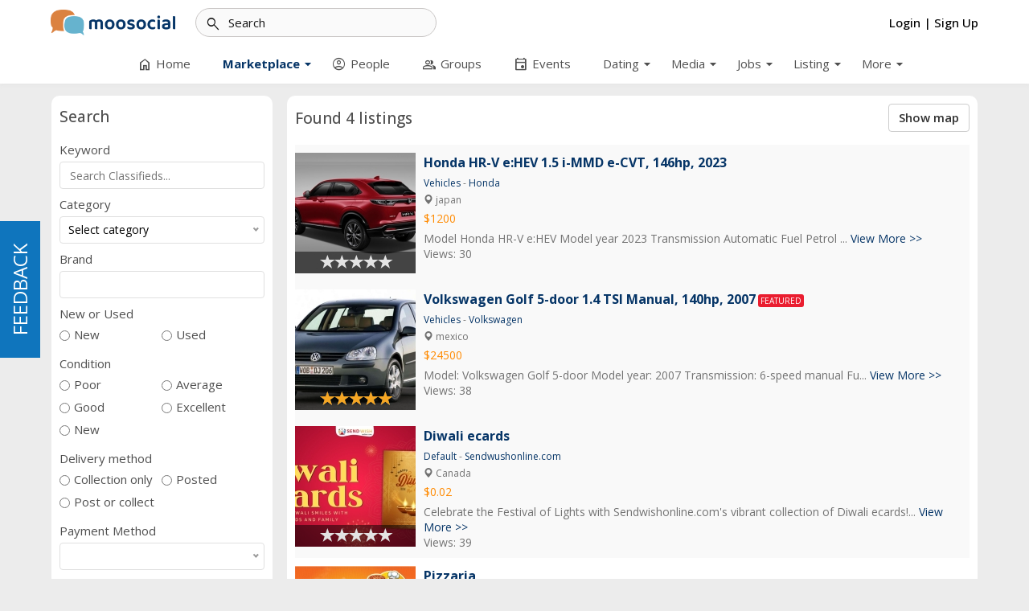

--- FILE ---
content_type: text/html; charset=UTF-8
request_url: https://addons.moosocial.com/classifieds/search?category=16
body_size: 145906
content:
<!DOCTYPE html>
<html>
<head>
    <meta charset="utf-8">
    <title>
        
        Classifieds Search Page | Addons - mooSocial    </title>
    
    <!--
    ===========META====================-->
            <meta name="description" content="" />
    <meta name="keywords" content=""/>
    <meta name="viewport" content="width=device-width, initial-scale=1.0, maximum-scale=1.0, user-scalable=0" />
     <meta name="robots" content="index,follow" />

    <meta property="og:site_name" content="Addons - mooSocial" />
    <meta property="og:title" content="Classifieds Search Page" />
    <meta property="og:url" content="https://addons.moosocial.com/classifieds/search" />
    <link rel="canonical" href="https://addons.moosocial.com/classifieds/search" /> 
        <meta property="og:image" content="https://addons.moosocial.com/img/og-image.png" />
        <!--
    ===========META====================-->

    <link rel="stylesheet" href="https://fonts.googleapis.com/css2?family=Open+Sans:wght@400;500;600;700&display=swap">    <link rel="stylesheet" href="https://fonts.googleapis.com/css2?family=Material+Symbols+Outlined:opsz,wght,FILL,GRAD@48,400,0,0" />
    <!--
    ===========STYLE====================-->
    <link href="https://addons.moosocial.com/favicon.ico" type="image/x-icon" rel="icon"/><link href="https://addons.moosocial.com/favicon.ico" type="image/x-icon" rel="shortcut icon"/>
	<link rel="stylesheet" type="text/css" href="/css/bootstrap.3.2.0/css/bootstrap.min.css?v=11"/>
<link rel="stylesheet" type="text/css" href="/translation_tool/css/translation_tool.css?v=11"/><link rel="stylesheet" type="text/css" href="/css/global/typehead/bootstrap-tagsinput.css?v=11"/><link rel="stylesheet" type="text/css" href="/verify_profile/css/main.css?v=11"/><link rel="stylesheet" type="text/css" href="/homeblock/css/main.css?v=11"/><link rel="stylesheet" type="text/css" href="/feedstory/css/feedstory.css?v=11"/><style>.ScrollToTop_Global { position:fixed; bottom:65px; right:20px; display:none; cursor:pointer; z-index:1; }
				
				.ScrollToTop_Style_1 {
					background-color:#831608;
					background-image:linear-gradient(#BB413B, #831608);
					border:1px solid #831608;
					border-radius:5px 5px 5px 5px;
					box-shadow:0 1px 0 rgba(255, 255, 255, 0.3), 0 1px 0 rgba(0, 0, 0, 0.7), 0 2px 2px rgba(0, 0, 0, 0.5), 0 1px 0 rgba(255, 255, 255, 0.5) inset;
					padding:3px;
					text-shadow:0 -1px 0 rgba(0, 0, 0, 0.8);
				}		
					.ScrollToTop_Style_1 span {
						float:left;
						background-color:#BB413B;
						background-image:linear-gradient(#D4463C, #AA2618);
						border:1px dashed #EBA1A3;
						cursor:pointer;
						padding:4px 10px;
						font-size:12px;
						font-weight:bold;
						color:#ffffff;
					}
					.ScrollToTop_Style_1 span:hover {
						color:#000000;
					}
					
				.ScrollToTop_Style_2 { background:url("https://addons.moosocial.com/scrolltotop/img/Style_Real_2.png") no-repeat; width:40px; height:50px; }
					.ScrollToTop_Style_2 span { display:none; }
				
				.ScrollToTop_Style_3 { background:url("https://addons.moosocial.com/scrolltotop/img/Style_Real_3.png") no-repeat; width:55px; height:30px; }
					.ScrollToTop_Style_3 span { display:none; }
					
				.ScrollToTop_Style_4 { background:url("https://addons.moosocial.com/scrolltotop/img/Style_Real_4.gif") no-repeat; width:45px; height:31px; border-radius:5px; border:1px solid #ac9a75; }
					.ScrollToTop_Style_4 span { display:none; }
					
				.ScrollToTop_Style_5 { background:url("https://addons.moosocial.com/scrolltotop/img/Style_Real_5.png") center center no-repeat; background-color:#f2f2f2; width:40px; height:40px; border-radius:5px; border:1px solid #979797; }
				.ScrollToTop_Style_5:hover { background-color:#697876; }
					.ScrollToTop_Style_5 span { display:none; }
				
				.ScrollToTop_Style_6 { background:url("https://addons.moosocial.com/scrolltotop/img/Style_Real_6.gif") no-repeat; width:47px; height:16px; border-radius:2px; }
					.ScrollToTop_Style_6 span { display:none; }
				
				.ScrollToTop_Style_7 { background:url("https://addons.moosocial.com/scrolltotop/img/Style_Real_7.png") no-repeat; width:48px; height:48px; border-radius:5px; border:1px solid #92d400; background-color:#f2f2f2; }
				.ScrollToTop_Style_7:hover { background-color:#697876; }
					.ScrollToTop_Style_7 span { display:none; }</style><link rel="stylesheet" type="text/css" href="/css/global/typehead/bootstrap-tagsinput.css?v=11"/><link rel="stylesheet" type="text/css" href="https://addons.moosocial.com/min-css/038766dcd81036e1689aab91b3c04589?v=11">    <!--
    ===========END STYLE====================-->
    </head>
<body class="default-body guest-page" id="page_guest_classifieds-search">

<div class="header-wrapper-top">
    </div>

<div id="header" class="header-section header-fixed-top">
    <div class="header-inner-top">
    <div class="header-bg"></div>
    <div class="container header_container">
        <div class="header-inner-main">
            <div class="logo-default">
	<a class="logo-default-link" href="/home">
		        	<img class="logo-default-img" src="https://addons.moosocial.com/uploads/osGRiQfhKtlUSa1.png" alt="Addons - mooSocial">
            </a>
</div>
                            <div class="login_acc_content">
                    <a class="login_acc_content_btn" href="/users/member_login">
                        <span>Login</span>
                    </a><span class="login_acc_content_btn">|</span>
                    <a class="login_acc_content_btn" href="/users/register">
                        <span>Sign Up</span>
                    </a>
                </div>
                            
            
            <!--headerMenuGroup.renderHeaderMenu-->
            <div class="notify_group header_menu_group">
                            </div>

            	            	                			            <div class="global-search-header">
			                <div id="globalSearchBtnMobile" class="global-search-btn-mobile hidden">
			                    <span class="global-search-btn-icon material-symbols-outlined notranslate moo-icon moo-icon-search">search</span>
			                </div>
			                <div id="globalSearchOverview" class="global-search-overview"></div>
			                <div class="global-search">
			                    <label id="globalSearchCancel" class="global-search-label search-cancel">
			                        <span class="global-search-icon-cancel material-symbols-outlined notranslate moo-icon moo-icon-cancel">cancel</span>
			                    </label>
			                    <label class="global-search-label search-submit" for="global-search">
			                        <span class="global-search-icon-submit material-symbols-outlined notranslate moo-icon moo-icon-search">search</span>
			                    </label>
			                    <input type="text" id="global-search" placeholder="Search">
			                    <ul id="display-suggestion" style="display: none" class="suggestionInitSlimScroll">

			                    </ul>
			                </div>
			            </div>
	            	                        
            <div id="mainMenuSection" class="main-menu-section main-menu-scrolling">
    <div id="mainMenuMobileToggle" class="main-menu-toggle">
        <span class="main-menu-mobile-icon material-symbols-outlined notranslate moo-icon moo-icon-menu">menu</span>
        <span class="main-menu-toggle-icon menu-item-home material-symbols-outlined notranslate moo-icon moo-icon-menu">menu</span>
        <span class="main-menu-toggle-text">Menu</span>
    </div>
    <div class="main-menu-warp">
        <div id="mainMenuOverview" class="main-menu-overview"></div>
        <div id="mainMenuClose" class="main-menu-close"><span class="main-menu-close-icon material-symbols-outlined notranslate moo-icon moo-icon-close">close</span></div>
        <div class="main-menu-content">
            <ul class="main-menu horizontal" id="main_menu"><li class="menu-home"><a href="/home" no_replace_ssl="1" title="" class="core-menu-link" target=""><span class="material-symbols-outlined notranslate core-menu-icon menu-icon-home menu-item-home">home</span><span class="core-menu-text">Home</span></a></li><li class="menu-marketplace hasChild current"><span class="main-sub-menu-back material-symbols-outlined notranslate">arrow_back</span><span class="main-menu-arrow material-symbols-outlined notranslate">arrow_drop_down</span><span class="core-menu-link core-menu-header" title=""><span class="core-menu-text">Marketplace</span></span><ul class="main-menu-sub" style=""><li class="menu-stores"><a href="/stores" no_replace_ssl="1" class="core-menu-link" title="" target=""><span class="material-symbols-outlined notranslate core-menu-icon menu-icon-storefront-outline menu-item-stores">storefront-outline</span><span class="core-menu-text">Stores</span></a></li><li class="menu-classifieds"><a href="/classifieds" no_replace_ssl="1" class="core-menu-link active" title="" target=""><span class="material-symbols-outlined notranslate core-menu-icon menu-icon-layers menu-item-classifieds">layers</span><span class="core-menu-text">Classifieds</span></a></li></ul></li><li class="menu-people"><a href="/users" no_replace_ssl="1" title="" class="core-menu-link" target=""><span class="material-symbols-outlined notranslate core-menu-icon menu-icon-account_circle menu-item-people">account_circle</span><span class="core-menu-text">People</span></a></li><li class="menu-groups"><a href="/groups" no_replace_ssl="1" title="" class="core-menu-link" target=""><span class="material-symbols-outlined notranslate core-menu-icon menu-icon-group menu-item-groups">group</span><span class="core-menu-text">Groups</span></a></li><li class="menu-events"><a href="/events" no_replace_ssl="1" title="" class="core-menu-link" target=""><span class="material-symbols-outlined notranslate core-menu-icon menu-icon-event menu-item-events">event</span><span class="core-menu-text">Events</span></a></li><li class="menu-dating hasChild"><span class="main-sub-menu-back material-symbols-outlined notranslate">arrow_back</span><span class="main-menu-arrow material-symbols-outlined notranslate">arrow_drop_down</span><span class="core-menu-link core-menu-header" title=""><span class="core-menu-text">Dating</span></span><ul class="main-menu-sub" style=""><li class="menu-friend_inviter"><a href="/friend_inviters" no_replace_ssl="1" class="core-menu-link" title="" target=""><span class="material-symbols-outlined notranslate core-menu-icon menu-icon-contacts menu-item-friend_inviter">contacts</span><span class="core-menu-text">Friend Inviter</span></a></li><li class="menu-credits"><a href="/credits" no_replace_ssl="1" class="core-menu-link" title="" target=""><span class="material-symbols-outlined notranslate core-menu-icon menu-icon-payment menu-item-credits">payment</span><span class="core-menu-text">Credits</span></a></li><li class="menu-who_near_me"><a href="/who_near_me" no_replace_ssl="1" class="core-menu-link" title="" target=""><span class="material-symbols-outlined notranslate core-menu-icon menu-icon-person_pin_circle menu-item-who_near_me">person_pin_circle</span><span class="core-menu-text">Who Near Me</span></a></li><li class="menu-meet_me"><a href="/meet_me" no_replace_ssl="1" class="core-menu-link" title="" target=""><span class="material-symbols-outlined notranslate core-menu-icon menu-icon-people_outline menu-item-meet_me">people_outline</span><span class="core-menu-text">Meet me</span></a></li><li class="menu-who_viewed_me"><a href="/who_view_me" no_replace_ssl="1" class="core-menu-link" title="" target=""><span class="material-symbols-outlined notranslate core-menu-icon menu-icon-account_box menu-item-who_viewed_me">account_box</span><span class="core-menu-text">Who viewed me</span></a></li><li class="menu-contests"><a href="/contests" no_replace_ssl="1" class="core-menu-link" title="" target=""><span class="material-symbols-outlined notranslate core-menu-icon menu-icon-stars menu-item-contests">stars</span><span class="core-menu-text">Contests</span></a></li><li class="menu-profile_matchmaking"><a href="/matchmakings" no_replace_ssl="1" class="core-menu-link" title="" target=""><span class="material-symbols-outlined notranslate core-menu-icon menu-icon-how_to_reg menu-item-profile_matchmaking">how_to_reg</span><span class="core-menu-text">Profile Matchmaking</span></a></li></ul></li><li class="menu-media hasChild"><span class="main-sub-menu-back material-symbols-outlined notranslate">arrow_back</span><span class="main-menu-arrow material-symbols-outlined notranslate">arrow_drop_down</span><span class="core-menu-link core-menu-header" title=""><span class="core-menu-text">Media</span></span><ul class="main-menu-sub" style=""><li class="menu-photos"><a href="/photos" no_replace_ssl="1" class="core-menu-link" title="" target=""><span class="material-symbols-outlined notranslate core-menu-icon menu-icon-photo_library menu-item-photos">photo_library</span><span class="core-menu-text">Photos</span></a></li><li class="menu-videos"><a href="/videos" no_replace_ssl="1" class="core-menu-link" title="" target=""><span class="material-symbols-outlined notranslate core-menu-icon menu-icon-video_library menu-item-videos">video_library</span><span class="core-menu-text">Videos</span></a></li><li class="menu-musics"><a href="/musics" no_replace_ssl="1" class="core-menu-link" title="" target=""><span class="material-symbols-outlined notranslate core-menu-icon menu-icon-library_music menu-item-musics">library_music</span><span class="core-menu-text">Musics</span></a></li></ul></li><li class="menu-jobs hasChild"><span class="main-sub-menu-back material-symbols-outlined notranslate">arrow_back</span><span class="main-menu-arrow material-symbols-outlined notranslate">arrow_drop_down</span><span class="core-menu-link core-menu-header" title=""><span class="core-menu-text">Jobs</span></span><ul class="main-menu-sub" style=""><li class="menu-resumes"><a href="/resumes" no_replace_ssl="1" class="core-menu-link" title="" target=""><span class="material-symbols-outlined notranslate core-menu-icon menu-icon-insert_drive_file menu-item-resumes">insert_drive_file</span><span class="core-menu-text">Resumes</span></a></li><li class="menu-jobs"><a href="/jobs" no_replace_ssl="1" class="core-menu-link" title="" target=""><span class="material-symbols-outlined notranslate core-menu-icon menu-icon-work menu-item-jobs">work</span><span class="core-menu-text">Jobs</span></a></li><li class="menu-careerjet_jobs"><a href="/jobimporter" no_replace_ssl="1" class="core-menu-link" title="" target=""><span class="material-symbols-outlined notranslate core-menu-icon menu-icon-work_history menu-item-careerjet_jobs">work_history</span><span class="core-menu-text">Careerjet Jobs</span></a></li></ul></li><li class="menu-listing hasChild"><span class="main-sub-menu-back material-symbols-outlined notranslate">arrow_back</span><span class="main-menu-arrow material-symbols-outlined notranslate">arrow_drop_down</span><span class="core-menu-link core-menu-header" title=""><span class="core-menu-text">Listing</span></span><ul class="main-menu-sub" style=""><li class="menu-properties"><a href="/properties" no_replace_ssl="1" class="core-menu-link" title="" target=""><span class="material-symbols-outlined notranslate core-menu-icon menu-icon-business menu-item-properties">business</span><span class="core-menu-text">Properties</span></a></li><li class="menu-recipes"><a href="/recipes" no_replace_ssl="1" class="core-menu-link" title="" target=""><span class="material-symbols-outlined notranslate core-menu-icon menu-icon-restaurant menu-item-recipes">restaurant</span><span class="core-menu-text">Recipes</span></a></li></ul></li><li class="menu-more hasChild"><span class="main-sub-menu-back material-symbols-outlined notranslate">arrow_back</span><span class="main-menu-arrow material-symbols-outlined notranslate">arrow_drop_down</span><span class="core-menu-link core-menu-header" title=""><span class="core-menu-text">More</span></span><ul class="main-menu-sub" style=""><li class="menu-blogs"><a href="/blogs" no_replace_ssl="1" class="core-menu-link" title="" target=""><span class="material-symbols-outlined notranslate core-menu-icon menu-icon-article menu-item-blogs">article</span><span class="core-menu-text">Blogs</span></a></li><li class="menu-topics"><a href="/topics" no_replace_ssl="1" class="core-menu-link" title="" target=""><span class="material-symbols-outlined notranslate core-menu-icon menu-icon-topic menu-item-topics">topic</span><span class="core-menu-text">Topics</span></a></li><li class="menu-faqs"><a href="/faqs" no_replace_ssl="1" class="core-menu-link" title="" target=""><span class="material-symbols-outlined notranslate core-menu-icon menu-icon-live_help menu-item-faqs">live_help</span><span class="core-menu-text">Faqs</span></a></li><li class="menu-bookmarks"><a href="/bookmarks" no_replace_ssl="1" class="core-menu-link" title="" target=""><span class="material-symbols-outlined notranslate core-menu-icon menu-icon-turned_in_not menu-item-bookmarks">turned_in_not</span><span class="core-menu-text">Bookmarks</span></a></li><li class="menu-activity_log"><a href="/activity_log" no_replace_ssl="1" class="core-menu-link" title="" target=""><span class="material-symbols-outlined notranslate core-menu-icon menu-icon-history menu-item-activity_log">history</span><span class="core-menu-text">Activity log</span></a></li><li class="menu-fundraising"><a href="/fundraisings" no_replace_ssl="1" class="core-menu-link" title="" target=""><span class="material-symbols-outlined notranslate core-menu-icon menu-icon-paid menu-item-fundraising">paid</span><span class="core-menu-text">Fundraising</span></a></li><li class="menu-forums"><a href="/forums" no_replace_ssl="1" class="core-menu-link" title="" target=""><span class="material-symbols-outlined notranslate core-menu-icon menu-icon-forum menu-item-forums">forum</span><span class="core-menu-text">Forums</span></a></li><li class="menu-quizzes"><a href="/quizzes" no_replace_ssl="1" class="core-menu-link" title="" target=""><span class="material-symbols-outlined notranslate core-menu-icon menu-icon-quiz menu-item-quizzes">quiz</span><span class="core-menu-text">Quizzes</span></a></li><li class="menu-questions"><a href="/questions" no_replace_ssl="1" class="core-menu-link" title="" target=""><span class="material-symbols-outlined notranslate core-menu-icon menu-icon-question_answer menu-item-questions">question_answer</span><span class="core-menu-text">Questions</span></a></li><li class="menu-news"><a href="/news" no_replace_ssl="1" class="core-menu-link" title="" target=""><span class="material-symbols-outlined notranslate core-menu-icon menu-icon-newspaper menu-item-news">newspaper</span><span class="core-menu-text">News</span></a></li><li class="menu-documents"><a href="/documents" no_replace_ssl="1" class="core-menu-link" title="" target=""><span class="material-symbols-outlined notranslate core-menu-icon menu-icon-book menu-item-documents">book</span><span class="core-menu-text">Documents</span></a></li><li class="menu-polls"><a href="/polls" no_replace_ssl="1" class="core-menu-link" title="" target=""><span class="material-symbols-outlined notranslate core-menu-icon menu-icon-insert_chart menu-item-polls">insert_chart</span><span class="core-menu-text">Polls</span></a></li><li class="menu-business"><a href="/businesses" no_replace_ssl="1" class="core-menu-link" title="" target=""><span class="material-symbols-outlined notranslate core-menu-icon menu-icon-business_center menu-item-business">business_center</span><span class="core-menu-text">Business</span></a></li><li class="menu-feedback"><a href="/feedbacks" no_replace_ssl="1" class="core-menu-link" title="" target=""><span class="material-symbols-outlined notranslate core-menu-icon menu-icon-rate_review menu-item-feedback">rate_review</span><span class="core-menu-text">Feedback</span></a></li><li class="menu-gifts"><a href="/gifts" no_replace_ssl="1" class="core-menu-link" title="" target=""><span class="material-symbols-outlined notranslate core-menu-icon menu-icon-redeem menu-item-gifts">redeem</span><span class="core-menu-text">Gifts</span></a></li><li class="menu-elearning"><a href="/course" no_replace_ssl="1" class="core-menu-link" title="" target=""><span class="material-symbols-outlined notranslate core-menu-icon menu-icon-cast_for_education menu-item-elearning">cast_for_education</span><span class="core-menu-text">Elearning</span></a></li></ul></li></ul>        </div>
    </div>
</div>
<div class="main-menu-logo-mobile hidden-md hidden-lg">
    <div class="logo-default">
	<a class="logo-default-link" href="/home">
		        	<img class="logo-default-img" src="https://addons.moosocial.com/uploads/osGRiQfhKtlUSa1.png" alt="Addons - mooSocial">
            </a>
</div></div>        </div>
    </div>
</div>
</div>

<div class="content-wrapper" id="content-wrapper" >
        <div class="container page-container">
                <div class="row">
            <div id="leftnav" class="sl-rsp-modal sidebar-modal col-md-3" data-keyboard="false" data-backdrop="true">
        <div class="visible-xs visible-sm closeButton">
            <button type="button" class="close" data-dismiss="sidebarModal"><span class="closeButtonIcon material-symbols-outlined notranslate moo-icon moo-icon-cancel">cancel</span></button>
        </div>
        <div class="bar-content">
    <div class="box2 bar-content-warp">
    <div class="box_header">
        <div class="box_header_main">
            <h3 class="box_header_title">Search</h3>
        </div>
    </div>
    <div class="box_content box-region-west">
        <link rel="stylesheet" href="https://code.jquery.com/ui/1.12.1/themes/base/jquery-ui.css">
<div id="seach_content">
                         
                <div id="classified_seach_content">
            <form id="classifiedfilterForm"  method="get" action="/classifieds/search">
                
                <div class="classified_search_block form-group">
                    <label>Keyword</label>
                    <input name="search" class="form-control" id="search" placeholder="Search Classifieds..." value="" type="text"/> 
                </div>
                <div class="classified_search_block form-group">
                    <label>Category</label>
                    <div class="classified_block_content" id="show_sub_categories">
                                                                                    <select name="category_select_id" class="parent_cat form-control" id="category_select_id">
<option value="">Select category</option>
</select>                                                                            <input type="hidden" name="category" class="form-control" value="16" id="classified_category_id"/>                    </div>
                </div>
                <div class="classified_search_block form-group">
                    <div id="classified_custom_fields">
                                            </div>
                </div>

                <div class="classified_search_block form-group" >
                    <label>Brand</label>
                    <div class="classified_block_content ">
                        <input name="classified_brand_suggest" class="form-control" value="" type="text" id="classified_brand_suggest"/>                        <input type="hidden" name="classified_brand_id" class="form-control" value="0" id="classified_brand_id"/>                    </div>
                </div>

                <div class="classified_search_block form-group radio-input-wrapper"  >
                    <label>New or Used</label>
                    <div class="classified_block_content ">
                        <input type="hidden" name="state" id="state_" value=""/><input type="radio" name="state" id="state1" value="1" /><label for="state1">New</label><input type="radio" name="state" id="state2" value="2" /><label for="state2">Used</label>                    </div>
                </div>
                <div class="classified_search_block form-group radio-input-wrapper" >
                    <label>Condition</label>
                    <div class="classified_block_content ">
                    <input type="hidden" name="condition" id="condition_" value=""/><input type="radio" name="condition" id="condition1" value="1" /><label for="condition1">Poor</label><input type="radio" name="condition" id="condition2" value="2" /><label for="condition2">Average</label><input type="radio" name="condition" id="condition3" value="3" /><label for="condition3">Good</label><input type="radio" name="condition" id="condition4" value="4" /><label for="condition4">Excellent</label><input type="radio" name="condition" id="condition5" value="5" /><label for="condition5">New</label>                    </div>
                </div>
                
                <div class="classified_search_block form-group radio-input-wrapper" >
                    <label>Delivery method</label>
                    <div class="classified_block_content ">
                        <input type="hidden" name="delivery_method" id="delivery_method_" value=""/><input type="radio" name="delivery_method" id="delivery_method1" value="1" /><label for="delivery_method1">Collection only</label><input type="radio" name="delivery_method" id="delivery_method2" value="2" /><label for="delivery_method2">Posted</label><input type="radio" name="delivery_method" id="delivery_method3" value="3" /><label for="delivery_method3">Post or collect</label>                    </div>
                </div>
                

                <div class="classified_search_block form-group" >
                    <label>Payment Method</label>
                    <div class="classified_block_content ">
                        <select name="classified_paymentmethod_id" class="form-control" id="classified_paymentmethod_id">
<option value=""></option>
<option value="1">Cash</option>
<option value="2">Paypal</option>
<option value="3">Visa</option>
<option value="4">Mastercard</option>
</select>                    </div>
                </div>


                <div class="classified_search_block form-group">
                    <label>Price range($)</label>
                    <div class="classified_block_content row">
                        <div class='col-xs-12 col-sm-6'>
                            <input name="min_price" class="form-control" placeholder="min" value="" type="text" id="min_price"/>                        </div>
                        <div class='col-xs-12 col-sm-6'>
                            <input name="max_price" class="form-control" placeholder="max" value="" type="text" id="max_price"/>                        </div>
                    </div>
                </div>

                <div class="classified_search_block form-group">
                    <label>Location</label>
                    <div class="classified_block_content ">
                        <input name="location" class="form-control" data-map="openstreet" placeholder="Enter location" value="" type="text" id="location"/> 
                        <input type="hidden" name="lat" value="" id="lat"/> 
                        <input type="hidden" name="lng" value="" id="lng"/> 
                    </div>
                </div>

                <div class="classified_search_block form-group">
                    <label>Distance (mile)</label>
                    <div class="classified_block_content">
                            <input name="distance" class="form-control" value="" type="text" id="distance"/> 
                                                        <input type="hidden" name="distance_type" value="miles" id="distance_type"/>                                                </div>
                </div>
                    
                <div class="classified_search_block form-group">
                    <label>Order By</label>
                    <div class="classified_block_content">
                        <select name="order" class="form-control" id="order">
<option value="newest">Newest</option>
<option value="most_liked">Most Liked</option>
<option value="most_commented">Most Commented</option>
<option value="most_viewed">Most Viewed</option>
<option value="recently_viewed">Recently Viewed</option>
<option value="oldest">Oldest</option>
<option value="distance">Distance</option>
</select>                    </div>
                </div>
                <div class="classified_search_block form-group">
                    <div class="classified_block_content">
                        <input type="hidden" name="has_image" id="has_image_" value="0"/><input type="checkbox" name="has_image"  value="1" id="has_image"/>                        <label style="width:auto;">Only listing with photo</label>
                    </div>                    
                </div>
                <div class="classified_search_block form-group">
                    <div class="classified_block_content">
                        <input type="hidden" name="available" id="available_" value="0"/><input type="checkbox" name="available"  value="1" id="available"/>                        <label style="width:auto;">Only available listing</label>
                    </div>                    
                </div>
                <div class="classified_search_block form-group">
                    <button class="btn btn-primary classifiedBtn" type="submit">Search</button>
                </div>
            </form>
        </div>
    </div>    </div>
</div>
</div>    </div>
            <div id="center" class="col-md-9">
        <div class="bar-content">
    <div class="box2 bar-content-warp" id="mostcommented_classifieds">
    <div class="box_header">
        <div class="box_header_main">
            <h1 class="box_header_title">
                                    Found 4 listings                            </h1>
                        <div class="box_action">
                <a class="box-btn btn btn-default" href="javascript:void(0)" id="hide_search_map" data-map_type="street">
                    Show map</span>
                </a>
            </div>
                    </div>
    </div>
    <div class="box_content">
        <div class="post_body">
            <div class="tab-content">
                                                       
                                                <div id='openstreet'></div>
                                <div id="map_canvas" class="map_hide" style="width: 100%;height: 350px"></div>
                                <div class="list_classifieds_browse classified-content" id='list-content'>
                                                 
                    <div class="classified-item  " id ="classified_4">
                                <div class="classified-item-image">
                    <a class="classified_image_a classified_map_infowindow_0" data-p-id="0" href="/classifieds/view/4/honda-hr-v-e-hev-1-5-i-mmd-e-cvt-146hp-2023">
                        <img width="150px" src="https://addons.moosocial.com/uploads/classifieds/thumbnail/4/150_square_5a9b608b19235bd711a7c74a0f2a7653.jpg" />
                    </a>
                    <div class="review-star-rating">
                                <input readonly value="0.00" type="number" class="rating form-control hide" data-stars="5" data-size="xs">
                            </div>
                </div>
                <div class="classified-item-content">
                    <div class="classified-item-title  " >
                        <a class="classified_map_infowindow_0" data-p-id="0" href="/classifieds/view/4/honda-hr-v-e-hev-1-5-i-mmd-e-cvt-146hp-2023">Honda HR-V e:HEV 1.5 i-MMD e-CVT, 146hp, 2023</a>
                                                                <span class="classified_small">
                                </span>                                                </div>
                    <div class="classified-item-category">
                        <a href="/classifieds/search?category=2">Vehicles</a>

                                        - <a href="/classifieds/search?classified_brand_id=5&classified_brand_suggest=Honda">Honda</a>
                                </div> 
                                            <div class="classified-item-category">
                           <span><span class="glyphicon glyphicon-map-marker"></span> japan</span>
                        </div>
                                        <div class="classified-item-price">
                        <div>$1200</div>
                    </div>
                    <div class="pro_description">
                                                    

Model
Honda HR-V e:HEV


Model year
2023


Transmission
Automatic


Fuel
Petrol... <a href="/classifieds/view/4/honda-hr-v-e-hev-1-5-i-mmd-e-cvt-146hp-2023">View More >></a>
                                                <div>Views: 30</div>
                                                                                                                                                </div>  
                </div>
            </div>	
                <div class="classified-item  classified_featured_item " id ="classified_3">
                                <div class="classified-item-image">
                    <a class="classified_image_a classified_map_infowindow_1" data-p-id="1" href="/classifieds/view/3/volkswagen-golf-5-door-1-4-tsi-manual-140hp-2007">
                        <img width="150px" src="https://addons.moosocial.com/uploads/classifieds/thumbnail/3/150_square_52331b2334db01c7671109add62c21c7.jpg" />
                    </a>
                    <div class="review-star-rating">
                                <input readonly value="5.00" type="number" class="rating form-control hide" data-stars="5" data-size="xs">
                            </div>
                </div>
                <div class="classified-item-content">
                    <div class="classified-item-title classified_title_featured " >
                        <a class="classified_map_infowindow_1" data-p-id="1" href="/classifieds/view/3/volkswagen-golf-5-door-1-4-tsi-manual-140hp-2007">Volkswagen Golf 5-door 1.4 TSI Manual, 140hp, 2007</a>
                                                                <span class="classified_small">
                            <span class="classified_small_featured">
                    Featured                </span>
                                </span>                                                </div>
                    <div class="classified-item-category">
                        <a href="/classifieds/search?category=2">Vehicles</a>

                                        - <a href="/classifieds/search?classified_brand_id=4&classified_brand_suggest=Volkswagen">Volkswagen</a>
                                </div> 
                                            <div class="classified-item-category">
                           <span><span class="glyphicon glyphicon-map-marker"></span> mexico</span>
                        </div>
                                        <div class="classified-item-price">
                        <div>$24500</div>
                    </div>
                    <div class="pro_description">
                                                    

Model: Volkswagen Golf 5-door


Model year: 2007


Transmission: 6-speed manual


Fu... <a href="/classifieds/view/3/volkswagen-golf-5-door-1-4-tsi-manual-140hp-2007">View More >></a>
                                                <div>Views: 38</div>
                                                                                                                                                </div>  
                </div>
            </div>	
                <div class="classified-item  " id ="classified_2">
                                <div class="classified-item-image">
                    <a class="classified_image_a classified_map_infowindow_2" data-p-id="2" href="/classifieds/view/2/diwali-ecards">
                        <img width="150px" src="https://addons.moosocial.com/uploads/classifieds/thumbnail/2/150_square_22aa8e3baa1d5df2e1008cc7f86d3f26.jpg" />
                    </a>
                    <div class="review-star-rating">
                                <input readonly value="0.00" type="number" class="rating form-control hide" data-stars="5" data-size="xs">
                            </div>
                </div>
                <div class="classified-item-content">
                    <div class="classified-item-title  " >
                        <a class="classified_map_infowindow_2" data-p-id="2" href="/classifieds/view/2/diwali-ecards">Diwali ecards</a>
                                                                <span class="classified_small">
                                </span>                                                </div>
                    <div class="classified-item-category">
                        <a href="/classifieds/search?category=1">Default</a>

                                        - <a href="/classifieds/search?classified_brand_id=3&classified_brand_suggest=Sendwushonline.com">Sendwushonline.com</a>
                                </div> 
                                            <div class="classified-item-category">
                           <span><span class="glyphicon glyphicon-map-marker"></span> Canada</span>
                        </div>
                                        <div class="classified-item-price">
                        <div>$0.02</div>
                    </div>
                    <div class="pro_description">
                                                    
Celebrate the Festival of Lights with Sendwishonline.com's vibrant collection of Diwali ecards!... <a href="/classifieds/view/2/diwali-ecards">View More >></a>
                                                <div>Views: 39</div>
                                                                                                                                                </div>  
                </div>
            </div>	
                <div class="classified-item  " id ="classified_1">
                                <div class="classified-item-image">
                    <a class="classified_image_a classified_map_infowindow_3" data-p-id="3" href="/classifieds/view/1/pizzaria">
                        <img width="150px" src="https://addons.moosocial.com/uploads/classifieds/thumbnail/1/150_square_9d99ccaea97e24806d28ed5335df5aa4.jpg" />
                    </a>
                    <div class="review-star-rating">
                                <input readonly value="0.00" type="number" class="rating form-control hide" data-stars="5" data-size="xs">
                            </div>
                </div>
                <div class="classified-item-content">
                    <div class="classified-item-title  " >
                        <a class="classified_map_infowindow_3" data-p-id="3" href="/classifieds/view/1/pizzaria">Pizzaria</a>
                                                                <span class="classified_small">
                                </span>                                                </div>
                    <div class="classified-item-category">
                        <a href="/classifieds/search?category=1">Default</a>

                                        - <a href="/classifieds/search?classified_brand_id=2&classified_brand_suggest=ssssss">ssssss</a>
                                </div> 
                                            <div class="classified-item-category">
                           <span><span class="glyphicon glyphicon-map-marker"></span> Caxias do Sul</span>
                        </div>
                                        <div class="classified-item-price">
                        <div>$30</div>
                    </div>
                    <div class="pro_description">
                                                    Pizzaria bem cuidada                                                <div>Views: 41</div>
                                                                                                                                                </div>  
                </div>
            </div>	
                                            
                </div>
                <div class="pagination">
                    &nbsp;
                    &nbsp;
                    &nbsp;
                    &nbsp;
                                    </div>
            </div> 
        </div>
    </div>
</div>
</div>
    </div>
</div>    </div>
</div>
<div id="footer">
    <div class="container footer_container">
        <div class="footer-menu-top">
            <div class="footer-menu">
                    <ul class="menu_2 core_menu core_footer_menu horizontal" id=""><li class="menu-about_us"><a href="/pages/about-us" no_replace_ssl="1" title="" class="core-menu-link" target=""><span class="core-menu-text">About Us</span></a></li><li class="menu-terms_of_service"><a href="/pages/terms-of-service" no_replace_ssl="1" title="" class="core-menu-link" target=""><span class="core-menu-text">Terms of Service</span></a></li><li class="menu-privacy_policy"><a href="/pages/privacy-policy" no_replace_ssl="1" title="" class="core-menu-link" target=""><span class="core-menu-text">Privacy Policy</span></a></li><li class="menu-contact_us"><a href="/contact" no_replace_ssl="1" title="" class="core-menu-link" target=""><span class="core-menu-text">Contact Us</span></a></li><li class="menu-advertise_with_us"><a href="/ads/create" no_replace_ssl="1" title="" class="core-menu-link" target=""><span class="core-menu-text">Advertise with us</span></a></li></ul>            </div>
            <div class="footer-action">
                                                                    <a href="/home/ajax_lang"
                    data-target="#langModal" data-toggle="modal"
                    title="Language">
                        English                    </a>

                                
                                    
                        </div>
        </div>
        <span class="copyright">
            Copyright © 2026 Addons - mooSocial. All rights reserved        </span>
    </div>
</div><div class="mobile-footer">
            <a class="mobile-footer-btn mobile-footer-left" href="#" data-target="#leftnav" data-toggle="sidebarModal">
            <span class="mobile-footer-icon material-symbols-outlined notranslate moo-icon moo-icon-arrow_forward">arrow_forward</span>
        </a>
         </div>

<!-- Modal -->
<section class="modal fade" id="addBlockModal" role="basic" aria-labelledby="myModalLabel" aria-hidden="true">
        <div class="modal-dialog">
            <div class="modal-content"></div>
        </div>
    </section><section class="modal fade" id="feedlistModal" role="basic" aria-labelledby="myModalLabel" aria-hidden="true">
        <div class="modal-dialog">
            <div class="modal-content"></div>
        </div>
    </section><section class="modal fade" id="campaignModal" role="basic" aria-labelledby="myModalLabel" aria-hidden="true">
        <div class="modal-dialog">
            <div class="modal-content"></div>
        </div>
    </section><section class="modal fade" id="themeModal" role="basic" aria-labelledby="myModalLabel" aria-hidden="true">
        <div class="modal-dialog">
            <div class="modal-content"></div>
        </div>
    </section><section class="modal fade" id="whonearmeModal" role="basic" aria-labelledby="myModalLabel" aria-hidden="true">
        <div class="modal-dialog">
            <div class="modal-content"></div>
        </div>
    </section><section class="modal fade" id="checkinModal" role="basic" aria-labelledby="myModalLabel" aria-hidden="true">
        <div class="modal-dialog">
            <div class="modal-content"></div>
        </div>
    </section><section class="modal fade" id="stickerModal" role="basic" aria-labelledby="myModalLabel" aria-hidden="true">
        <div class="modal-dialog">
            <div class="modal-content"></div>
        </div>
    </section><section class="modal fade" id="giftModal" role="basic" aria-labelledby="myModalLabel" aria-hidden="true">
        <div class="modal-dialog">
            <div class="modal-content"></div>
        </div>
    </section><section class="modal fade" id="businessModal" role="basic" aria-labelledby="myModalLabel" aria-hidden="true">
        <div class="modal-dialog">
            <div class="modal-content"></div>
        </div>
    </section><section class="modal fade" id="StoriesModal" role="basic" aria-labelledby="myModalLabel" aria-hidden="true">
        <div class="modal-dialog">
            <div class="modal-content"></div>
        </div>
    </section><section class="modal fade" id="pollModal" role="basic" aria-labelledby="myModalLabel" aria-hidden="true">
        <div class="modal-dialog">
            <div class="modal-content"></div>
        </div>
    </section><section class="modal fade" id="storeModal" role="basic" aria-labelledby="myModalLabel" aria-hidden="true">
        <div class="modal-dialog">
            <div class="modal-content"></div>
        </div>
    </section><section class="modal fade" id="usernotesModal" role="basic" aria-labelledby="myModalLabel" aria-hidden="true">
        <div class="modal-dialog">
            <div class="modal-content"></div>
        </div>
    </section><section class="modal fade" id="musicModal" role="basic" aria-labelledby="myModalLabel" aria-hidden="true">
        <div class="modal-dialog">
            <div class="modal-content"></div>
        </div>
    </section><section class="modal fade" id="resumeModal" role="basic" aria-labelledby="myModalLabel" aria-hidden="true">
        <div class="modal-dialog">
            <div class="modal-content"></div>
        </div>
    </section><section class="modal fade" id="StatisticModal" role="basic" aria-labelledby="myModalLabel" aria-hidden="true">
        <div class="modal-dialog">
            <div class="modal-content"></div>
        </div>
    </section><section class="modal fade" id="questionModal" role="basic" aria-labelledby="myModalLabel" aria-hidden="true">
        <div class="modal-dialog">
            <div class="modal-content"></div>
        </div>
    </section><section class="modal fade" id="jobModal" role="basic" aria-labelledby="myModalLabel" aria-hidden="true">
        <div class="modal-dialog">
            <div class="modal-content"></div>
        </div>
    </section><section class="modal fade" id="adsModal" role="basic" aria-labelledby="myModalLabel" aria-hidden="true">
        <div class="modal-dialog">
            <div class="modal-content"></div>
        </div>
    </section><section class="modal fade" id="langModal" role="basic" tabindex='-1' aria-labelledby="myModalLabel" aria-hidden="true">
    <div class="modal-dialog">
        <div class="modal-content"></div>
    </div>
</section>
<section class="modal fade modal-fullscreen force-fullscreen" tabindex='-1' id="photoModal" role="basic" aria-labelledby="myModalLabel" aria-hidden="true">
    <div class="modal-dialog modal-lg">
        <div class="modal-content"></div>
    </div>
</section>

<!-- BEGIN SAMPLE PORTLET CONFIGURATION MODAL FORM-->
<div class="modal fade" id="portlet-config" tabindex="-1" role="dialog" aria-labelledby="myModalLabel" aria-hidden="true">
    <div class="modal-dialog">
        <div class="modal-content">
            <div class="modal-header">
                <button type="button" class="close" data-dismiss="modal" aria-hidden="true">
                    <span class="modal-close material-symbols-outlined notranslate moo-icon moo-icon-close">close</span>
                </button>
                <h4 class="modal-title">Modal title</h4>
            </div>
            <div class="modal-body">

            </div>
            <div class="modal-footer">
                <!-- Config -->
                <button type="button" class="btn btn-modal_save ok">OK</button>
                <button type="button" class="btn btn-modal_close" data-dismiss="modal">Close</button>

            </div>
        </div>
        <!-- /.modal-content -->
    </div>
    <!-- /.modal-dialog -->
</div>
<div class="modal fade" id="plan-view" tabindex="-1" role="dialog" aria-labelledby="myModalLabel" aria-hidden="true">
    <div class="modal-dialog">
        <div class="modal-content">
            <div class="modal-header">
                <button type="button" class="close" data-dismiss="modal" aria-hidden="true">
                    <span class="modal-close material-symbols-outlined notranslate moo-icon moo-icon-close">close</span>
                </button>
                <h4 class="modal-title" id="myModalLabel">Modal title</h4>
            </div>
            <div class="modal-body">
            </div>
            <div class="modal-footer">
                <button type="button" class="btn btn-modal_close" data-dismiss="modal">Close</button>
                <button type="button" class="btn btn-modal_save">Save changes</button>
            </div>
        </div>
    </div>
</div>
<div id="shareFeedModal" data-backdrop="static" class="modal fade" role="dialog">
    <div class="modal-dialog">
        <div class="modal-content">
            <div class="modal-header">
                <button type="button" class="close" data-dismiss="modal" aria-hidden="true">
                    <span class="modal-close material-symbols-outlined notranslate moo-icon moo-icon-close">close</span>
                </button>
                <h4 class="modal-title" id="myModalLabel">Share</h4>
            </div>
            <div class="modal-body">
                <script>

                    function ResizeIframe(id){
                        var frame = document.getElementById(id);
                        frame.height = frame.contentWindow.document.body.scrollHeight  + "px";
                    }

                </script>
                <iframe id="iframeShare" onload="ResizeIframe('iframeShare')" src="" width="99.6%" height="" frameborder="0"></iframe>
            </div>

        </div>
    </div>
</div>

<!--
===========SCRIPT====================-->
<script type="text/javascript">
   function moosocial_callback_maps(){} 
   window.moosocial_callback_maps=moosocial_callback_maps;
</script>
<script src="//maps.googleapis.com/maps/api/js?v=3.exp&libraries=places&key=&callback=moosocial_callback_maps"></script>
<script type="text/javascript">
//<![CDATA[
var mooConfig = {"url":{"base":"","webroot":"\/","full":"https:\/\/addons.moosocial.com"},"language":"eng","language_2letter":"en","autoLoadMore":"1","sizeLimit":2097152,"videoMaxUpload":2097152,"isMobile":false,"isMention":true,"photoExt":["jpg","jpeg","png","gif","webp"],"videoExt":["flv","mp4","wmv","3gp","mov","avi"],"attachmentExt":["jpg","jpeg","png","gif","zip","txt","pdf","doc","docx"],"comment_sort_style":"0","reply_sort_style":"0","tinyMCE_language":"en_CA","link_version":"11","tinyMCE_content_css":"https:\/\/addons.moosocial.com\/css\/typography.css","tinyMCE_content_style":"@import url('https:\/\/fonts.googleapis.com\/css2?family=Open+Sans:wght@400;500;600;700&display=swap');","tinyMCE_skin":"oxide","time_format":"12","profile_popup":"1","rtl":0,"site_directionality":"ltr","force_login":"","isApp":0,"appAccessToken":"","product_mode":"0","map_mode":"1","is_dark_mode":false,"feed_auto_load_time":5,"show_status_box_at_homefeed":false,"ReactionPluginConfig":{"default":"\u003Csvg id=\"DefaultSVG{$id}\" xmlns=\"http:\/\/www.w3.org\/2000\/svg\" viewBox=\"0 -960 960 960\" fill=\"#6e6d6e\"\u003E \u003Cpath class=\"like-icon-default\" d=\"M720-120H280v-520l280-280 50 50q7 7 11.5 19t4.5 23v14l-44 174h258q32 0 56 24t24 56v80q0 7-2 15t-4 15L794-168q-9 20-30 34t-44 14Zm-360-80h360l120-280v-80H480l54-220-174 174v406Zm0-406v406-406Zm-80-34v80H160v360h120v80H80v-520h200Z\"\/\u003E \u003C\/svg\u003E","like":"\u003Csvg id=\"LikeSVG{$id}\" class=\"react-icon-image\" viewBox=\"0 0 90 90\" version=\"1.1\" xmlns=\"http:\/\/www.w3.org\/2000\/svg\" xmlns:xlink=\"http:\/\/www.w3.org\/1999\/xlink\"\u003E \u003Cdefs\u003E \u003CradialGradient id=\"radialGradient-1{$id}\" cx=\"48.9991565%\" cy=\"35.3418426%\" fx=\"48.9991565%\" fy=\"35.3418426%\" r=\"105.864177%\" gradientTransform=\"translate(0.489992,0.353418),scale(1.000000,0.647366),translate(-0.489992,-0.353418)\"\u003E \u003Cstop stop-color=\"#FFC940\" offset=\"43.6%\"\u003E\u003C\/stop\u003E \u003Cstop stop-color=\"#FFC73E\" offset=\"68.6%\"\u003E\u003C\/stop\u003E \u003Cstop stop-color=\"#FFC039\" offset=\"79.7%\"\u003E\u003C\/stop\u003E \u003Cstop stop-color=\"#FFB330\" offset=\"88%\"\u003E\u003C\/stop\u003E \u003Cstop stop-color=\"#FFAE2C\" offset=\"90.3%\"\u003E\u003C\/stop\u003E \u003C\/radialGradient\u003E \u003ClinearGradient id=\"linearGradient-2{$id}\" x1=\"10.3598557%\" y1=\"50.0139806%\" x2=\"110.364287%\" y2=\"50.0139806%\"\u003E \u003Cstop stop-color=\"#FFAE2C\" offset=\"25.5%\"\u003E\u003C\/stop\u003E \u003Cstop stop-color=\"#FFC940\" offset=\"44.2%\"\u003E\u003C\/stop\u003E \u003C\/linearGradient\u003E \u003ClinearGradient id=\"linearGradient-3{$id}\" x1=\"4.7389858%\" y1=\"49.9968436%\" x2=\"104.739839%\" y2=\"49.9968436%\"\u003E \u003Cstop stop-color=\"#FFAE2C\" offset=\"25.5%\"\u003E\u003C\/stop\u003E \u003Cstop stop-color=\"#FFC940\" offset=\"44.2%\"\u003E\u003C\/stop\u003E \u003C\/linearGradient\u003E \u003ClinearGradient id=\"linearGradient-4{$id}\" x1=\"2.74734152%\" y1=\"50.003093%\" x2=\"102.749215%\" y2=\"50.003093%\"\u003E \u003Cstop stop-color=\"#FFAE2C\" offset=\"25.5%\"\u003E\u003C\/stop\u003E \u003Cstop stop-color=\"#FFC940\" offset=\"44.2%\"\u003E\u003C\/stop\u003E \u003C\/linearGradient\u003E \u003ClinearGradient id=\"linearGradient-5{$id}\" x1=\"-0.00273899307%\" y1=\"50.0050029%\" x2=\"99.9952227%\" y2=\"50.0050029%\"\u003E \u003Cstop stop-color=\"#FFAE2C\" offset=\"25.5%\"\u003E\u003C\/stop\u003E \u003Cstop stop-color=\"#FFC940\" offset=\"44.2%\"\u003E\u003C\/stop\u003E \u003C\/linearGradient\u003E \u003C\/defs\u003E \u003Cg class=\"reaction-image-waiting\" stroke=\"none\" stroke-width=\"1\" fill=\"none\" fill-rule=\"evenodd\"\u003E \u003Cg transform=\"translate(21.000000, 15.000000)\" fill-rule=\"nonzero\" id=\"Path\"\u003E \u003Cpath d=\"M30.241,20.021 C32.893,14.769 33.714,9.767 30.548,4.443 C26.597,-2.202 21.377,1.705 21.662,4.613 C23.082,19.217 15.102,26.146 12.903,29.892 C11.725,31.902 3.21,31.257 3.21,31.257 C3.21,31.257 -1.973,44.136 3.21,55.544 C8.144,54.714 12.519,54.815 12.903,55.04 C22.809,60.849 35.486,58.165 35.486,58.165 L38.447,28.991 C38.446,28.991 26.29,27.835 30.241,20.021 Z\" fill=\"url(#radialGradient-1{$id})\"\u003E\u003C\/path\u003E \u003Cpath d=\"M29.897,58.005 C29.424,58.023 19.931,58.474 13.281,54.396 C13.136,54.308 10.676,53.63 3.662,54.712 C-0.411,45.114 2.875,34.452 3.719,32.04 C10.194,32.438 12.106,31.94 13.547,30.272 C18.341,24.727 23.595,16.766 22.406,4.54 C22.191,2.323 26.384,-1.097 29.906,4.825 C32.588,9.337 32.486,13.919 29.574,19.682 C27.142,24.489 30.183,27.379 34.111,28.766 C34.441,28.346 34.785,27.938 35.121,27.522 C31.84,26.481 29.107,23.922 30.908,20.36 C34.078,14.085 34.166,9.059 31.191,4.057 C26.795,-3.334 20.549,0.914 20.918,4.686 C22.051,16.331 17.409,23.446 12.258,29.512 C11.205,30.756 5.653,30.711 2.721,30.469 C2.721,30.469 -3.43,44.76 2.766,56.377 C9.262,55.293 12.43,55.691 12.586,55.723 C20.711,60.311 30.314,59.498 31.138,59.446 C30.735,58.956 30.321,58.476 29.897,58.005 Z\" fill=\"#DB942D\"\u003E\u003C\/path\u003E \u003Cpath d=\"M31.501,39.925 L31.901,41.484 C29.975,45.306 21.136,48.834 13.922,45.287 C20.796,47.741 29.853,43.692 31.501,39.925 Z\" fill=\"#DB942D\"\u003E\u003C\/path\u003E \u003Cpath d=\"M41.255,59.368 C38.642,59.977 34.378,60.169 32.198,59.843 C30.546,59.597 29.143,58.909 28.438,58.284 C26.52,56.585 26.192,51.442 31.524,51.442 C35.52,51.442 37.364,51.442 41.561,51.442 C46.155,51.442 45.142,58.464 41.255,59.368 Z\" fill=\"#DB942D\"\u003E\u003C\/path\u003E \u003Cpath d=\"M40.624,57.979 C38.829,58.333 34.032,58.651 32.349,58.358 C31.288,58.174 30.031,57.756 29.576,57.352 C28.34,56.258 27.976,52.94 31.414,52.94 C33.992,52.94 38.695,52.94 41.402,52.94 C44.364,52.94 43.241,57.464 40.624,57.979 Z\" fill=\"url(#linearGradient-2{$id})\"\u003E\u003C\/path\u003E \u003Cpath d=\"M41.634,52.95 C34.628,52.95 35.833,52.95 30.347,52.95 C24.312,52.95 24.312,43.659 30.347,43.659 C35.742,43.659 35.976,43.659 41.634,43.659 C47.665,43.659 47.665,52.95 41.634,52.95 Z\" fill=\"#DB942D\"\u003E\u003C\/path\u003E \u003Cpath d=\"M41.741,51.536 C36.866,51.536 34.063,51.536 30.251,51.536 C26.2,51.536 26.2,45.073 30.251,45.073 C34.001,45.073 37.806,45.073 41.741,45.073 C45.817,45.073 45.817,51.536 41.741,51.536 Z\" fill=\"url(#linearGradient-3{$id})\"\u003E\u003C\/path\u003E \u003Cpath d=\"M43.696,36.817 C37.589,36.817 35.182,36.817 30.405,36.817 C26.208,36.817 26.022,31.378 28.598,28.952 C29.282,28.309 31.203,27.491 32.977,27.181 C35.748,26.691 40.766,26.597 44.209,27.388 C49.419,28.585 49.267,36.817 43.696,36.817 Z\" fill=\"#DB942D\"\u003E\u003C\/path\u003E \u003Cpath d=\"M43.712,35.317 C39.437,35.317 33.794,35.317 30.45,35.317 C27.511,35.317 28.061,30.944 29.993,29.811 C30.722,29.385 32.085,28.834 33.768,28.569 C35.534,28.292 40.206,28.065 43.789,28.829 C47.425,29.604 47.612,35.317 43.712,35.317 Z\" fill=\"url(#linearGradient-4{$id})\"\u003E\u003C\/path\u003E \u003Cpath d=\"M43.167,45.157 C35.745,45.157 36.022,45.157 30.214,45.157 C23.82,45.157 23.82,35.315 30.214,35.315 C35.927,35.315 37.171,35.315 43.167,35.315 C49.558,35.315 49.558,45.157 43.167,45.157 Z\" fill=\"#DB942D\"\u003E\u003C\/path\u003E \u003Cpath d=\"M43.278,43.659 C38.118,43.659 34.149,43.659 30.11,43.659 C25.821,43.659 25.821,36.815 30.11,36.815 C34.083,36.815 39.11,36.815 43.278,36.815 C47.597,36.815 47.597,43.659 43.278,43.659 Z\" fill=\"url(#linearGradient-5{$id})\"\u003E\u003C\/path\u003E \u003C\/g\u003E \u003C\/g\u003E \u003Cimage class=\"reaction-image-action\" style=\"overflow:visible;\" width=\"90\" height=\"90\" href=\"\/reaction\/img\/custom\/like.gif\"\/\u003E \u003C\/svg\u003E","love":"\u003Csvg id=\"LoveSVG{$id}\" class=\"react-icon-image\" viewBox=\"0 0 90 90\" version=\"1.1\" xmlns=\"http:\/\/www.w3.org\/2000\/svg\" xmlns:xlink=\"http:\/\/www.w3.org\/1999\/xlink\"\u003E \u003Cdefs\u003E \u003ClinearGradient id=\"LoveSVG-LinearGradient-{$id}\" x1=\"50.0013458%\" y1=\"100.001614%\" x2=\"50.0013458%\" y2=\"0.0016606199%\"\u003E \u003Cstop stop-color=\"#DB0100\" offset=\"0%\"\u003E\u003C\/stop\u003E \u003Cstop stop-color=\"#F31317\" offset=\"58.36%\"\u003E\u003C\/stop\u003E \u003Cstop stop-color=\"#FF1C23\" offset=\"100%\"\u003E\u003C\/stop\u003E \u003C\/linearGradient\u003E \u003C\/defs\u003E \u003Cg class=\"reaction-image-waiting\" stroke=\"none\" stroke-width=\"1\" fill=\"none\" fill-rule=\"evenodd\"\u003E \u003Cg transform=\"translate(15.000000, 15.000000)\" fill=\"url(#LoveSVG-LinearGradient-{$id})\" fill-rule=\"nonzero\"\u003E \u003Cpath d=\"M29.998,8.801 C22.034,-6.73 0,-0.665 0,18.841 C0,31.926 10.163,40.681 29.998,60 C49.832,40.681 60,31.926 60,18.841 C60,-0.665 37.963,-6.73 29.998,8.801 Z\"\u003E\u003C\/path\u003E \u003C\/g\u003E \u003C\/g\u003E \u003Cimage class=\"reaction-image-action\" style=\"overflow:visible;\" width=\"90\" height=\"90\" href=\"\/reaction\/img\/custom\/love.gif\"\/\u003E \u003C\/svg\u003E","haha":"\u003Csvg id=\"HaHaSVG{$id}\" class=\"react-icon-image\" viewBox=\"0 0 90 90\" version=\"1.1\" xmlns=\"http:\/\/www.w3.org\/2000\/svg\" xmlns:xlink=\"http:\/\/www.w3.org\/1999\/xlink\"\u003E \u003Cdefs\u003E \u003ClinearGradient x1=\"50.0008183%\" y1=\"100.002494%\" x2=\"50.0008183%\" y2=\"0.000818275406%\" id=\"HaHaLinearGradient-1{$id}\"\u003E \u003Cstop stop-color=\"#FF7B00\" offset=\"0%\"\u003E\u003C\/stop\u003E \u003Cstop stop-color=\"#FFAE00\" offset=\"32.4%\"\u003E\u003C\/stop\u003E \u003Cstop stop-color=\"#FFD600\" offset=\"62.1%\"\u003E\u003C\/stop\u003E \u003Cstop stop-color=\"#FFEE00\" offset=\"85.6%\"\u003E\u003C\/stop\u003E \u003Cstop stop-color=\"#FFF700\" offset=\"100%\"\u003E\u003C\/stop\u003E \u003C\/linearGradient\u003E \u003ClinearGradient x1=\"1.34679317%\" y1=\"94.9642582%\" x2=\"94.9793612%\" y2=\"1.33339097%\" id=\"HaHaLinearGradient-2{$id}\"\u003E \u003Cstop stop-color=\"#CFD7E6\" offset=\"0%\"\u003E\u003C\/stop\u003E \u003Cstop stop-color=\"#DAE0EC\" offset=\"3.7%\"\u003E\u003C\/stop\u003E \u003Cstop stop-color=\"#EEF1F6\" offset=\"12.6%\"\u003E\u003C\/stop\u003E \u003Cstop stop-color=\"#FBFCFD\" offset=\"21.5%\"\u003E\u003C\/stop\u003E \u003Cstop stop-color=\"#FFFFFF\" offset=\"30%\"\u003E\u003C\/stop\u003E \u003Cstop stop-color=\"#FFFFFF\" offset=\"70%\"\u003E\u003C\/stop\u003E \u003Cstop stop-color=\"#FBFCFD\" offset=\"78.5%\"\u003E\u003C\/stop\u003E \u003Cstop stop-color=\"#EEF1F6\" offset=\"87.4%\"\u003E\u003C\/stop\u003E \u003Cstop stop-color=\"#DAE0EC\" offset=\"96.3%\"\u003E\u003C\/stop\u003E \u003Cstop stop-color=\"#CFD7E6\" offset=\"100%\"\u003E\u003C\/stop\u003E \u003C\/linearGradient\u003E \u003CradialGradient cx=\"37.7785111%\" cy=\"42.6994457%\" fx=\"37.7785111%\" fy=\"42.6994457%\" r=\"46.8247685%\" gradientTransform=\"translate(0.377785,0.426994),scale(1.000000,0.689681),rotate(158.468842),translate(-0.377785,-0.426994)\" id=\"HaHaRadialGradient-3{$id}\"\u003E \u003Cstop stop-color=\"#66E4FF\" offset=\"43%\"\u003E\u003C\/stop\u003E \u003Cstop stop-color=\"#61E0FF\" offset=\"55.1%\"\u003E\u003C\/stop\u003E \u003Cstop stop-color=\"#52D5FF\" offset=\"69.4%\"\u003E\u003C\/stop\u003E \u003Cstop stop-color=\"#3BC2FF\" offset=\"84.9%\"\u003E\u003C\/stop\u003E \u003Cstop stop-color=\"#1CAAFF\" offset=\"100%\"\u003E\u003C\/stop\u003E \u003C\/radialGradient\u003E \u003CradialGradient cx=\"50.279874%\" cy=\"50.1004595%\" fx=\"50.279874%\" fy=\"50.1004595%\" r=\"46.1492158%\" gradientTransform=\"translate(0.502799,0.501005),scale(1.000000,0.524332),rotate(-12.970579),translate(-0.502799,-0.501005)\" id=\"HaHaRadialGradient-4{$id}\"\u003E \u003Cstop stop-color=\"#D4F2FF\" offset=\"0%\"\u003E\u003C\/stop\u003E \u003Cstop stop-color=\"#D1F1FF\" stop-opacity=\"0.448\" offset=\"55.2%\"\u003E\u003C\/stop\u003E \u003Cstop stop-color=\"#C9EFFF\" stop-opacity=\"0.117\" offset=\"88.3%\"\u003E\u003C\/stop\u003E \u003Cstop stop-color=\"#C4EEFF\" stop-opacity=\"0\" offset=\"100%\"\u003E\u003C\/stop\u003E \u003C\/radialGradient\u003E \u003CradialGradient cx=\"42.7738873%\" cy=\"37.802213%\" fx=\"42.7738873%\" fy=\"37.802213%\" r=\"46.8233067%\" gradientTransform=\"translate(0.427739,0.378022),scale(0.689711,1.000000),rotate(-68.468842),translate(-0.427739,-0.378022)\" id=\"HaHaRadialGradient-5{$id}\"\u003E \u003Cstop stop-color=\"#66E4FF\" offset=\"43%\"\u003E\u003C\/stop\u003E \u003Cstop stop-color=\"#61E0FF\" offset=\"55.1%\"\u003E\u003C\/stop\u003E \u003Cstop stop-color=\"#52D5FF\" offset=\"69.4%\"\u003E\u003C\/stop\u003E \u003Cstop stop-color=\"#3BC2FF\" offset=\"84.9%\"\u003E\u003C\/stop\u003E \u003Cstop stop-color=\"#1CAAFF\" offset=\"100%\"\u003E\u003C\/stop\u003E \u003C\/radialGradient\u003E \u003CradialGradient cx=\"49.8039596%\" cy=\"49.6241372%\" fx=\"49.8039596%\" fy=\"49.6241372%\" r=\"46.1432053%\" gradientTransform=\"translate(0.498040,0.496241),scale(0.524309,1.000000),rotate(102.970579),translate(-0.498040,-0.496241)\" id=\"HaHaRadialGradient-6{$id}\"\u003E \u003Cstop stop-color=\"#D4F2FF\" offset=\"0%\"\u003E\u003C\/stop\u003E \u003Cstop stop-color=\"#D1F1FF\" stop-opacity=\"0.448\" offset=\"55.2%\"\u003E\u003C\/stop\u003E \u003Cstop stop-color=\"#C9EFFF\" stop-opacity=\"0.117\" offset=\"88.3%\"\u003E\u003C\/stop\u003E \u003Cstop stop-color=\"#C4EEFF\" stop-opacity=\"0\" offset=\"100%\"\u003E\u003C\/stop\u003E \u003C\/radialGradient\u003E \u003C\/defs\u003E \u003Cg class=\"reaction-image-waiting\" stroke=\"none\" stroke-width=\"1\" fill=\"none\" fill-rule=\"evenodd\"\u003E \u003Cg transform=\"translate(15.000000, 15.000000)\" fill-rule=\"nonzero\"\u003E \u003Ccircle id=\"Oval\" fill=\"url(#HaHaLinearGradient-1{$id})\" cx=\"29.836\" cy=\"29.836\" r=\"29.836\"\u003E\u003C\/circle\u003E \u003Cpath d=\"M40.086,18.643 C37.047,20.725 32.982,23.879 28.432,28.429 C23.882,32.978 20.725,37.045 18.644,40.085 C17.594,41.618 17.959,43.393 19.105,44.414 C24.873,49.555 33.636,49.949 41.794,41.791 C49.951,33.633 49.554,24.874 44.414,19.105 C43.393,17.958 41.618,17.593 40.086,18.643 Z\" id=\"Path\" fill=\"#1A1626\"\u003E\u003C\/path\u003E \u003Cpath d=\"M32.983,44.974 C32.983,44.974 37.054,43.716 40.384,40.386 C43.716,37.054 44.974,32.983 44.974,32.983 C44.974,32.983 40.867,32.872 37.573,37.572 C32.873,40.866 32.983,44.974 32.983,44.974 Z\" id=\"Path\" fill=\"#FD7383\"\u003E\u003C\/path\u003E \u003Cpath d=\"M40.912,20.508 C38.83,21.958 34.542,25.131 29.837,29.836 C25.133,34.54 21.959,38.829 20.51,40.911 C19.607,42.214 20.065,42.716 21.133,43.491 C22.068,44.169 22.369,44.297 23.236,43.454 C24.031,42.681 33.346,33.344 33.346,33.344 C33.346,33.344 42.683,24.03 43.456,23.235 C44.3,22.368 44.171,22.066 43.493,21.132 C42.717,20.063 42.215,19.605 40.912,20.508 Z\" id=\"Path\" fill=\"url(#HaHaLinearGradient-2{$id})\"\u003E\u003C\/path\u003E \u003Cpath d=\"M11.959,53.73 C10.214,48.557 13.388,41.067 13.999,40.49 C14.802,39.733 13.526,42.971 21.202,48.315 C32.045,55.857 16.51,67.224 11.959,53.73 Z\" id=\"Path\" fill=\"url(#HaHaRadialGradient-3{$id})\"\u003E\u003C\/path\u003E \u003Cpath d=\"M16.278,51.368 C16.853,53.863 16.358,56.106 15.175,56.38 C13.992,56.651 12.567,54.85 11.992,52.357 C11.418,49.861 11.911,47.619 13.096,47.346 C14.28,47.074 15.705,48.875 16.278,51.368 Z\" id=\"Path\" fill=\"url(#HaHaRadialGradient-4{$id})\"\u003E\u003C\/path\u003E \u003Cpath d=\"M53.73,11.959 C48.556,10.214 41.067,13.388 40.49,13.999 C39.734,14.802 42.972,13.526 48.316,21.203 C55.857,32.045 67.224,16.51 53.73,11.959 Z\" id=\"Path\" fill=\"url(#HaHaRadialGradient-5{$id})\"\u003E\u003C\/path\u003E \u003Cpath d=\"M51.369,16.278 C53.863,16.853 56.106,16.358 56.379,15.176 C56.652,13.991 54.85,12.567 52.356,11.993 C49.862,11.418 47.618,11.912 47.346,13.097 C47.074,14.28 48.875,15.706 51.369,16.278 Z\" id=\"Path\" fill=\"url(#HaHaRadialGradient-6{$id})\"\u003E\u003C\/path\u003E \u003Cpath d=\"M37.551,14.26 C34.142,15.357 27.788,18.004 24.622,19.704 C24.037,20.017 23.55,19.57 23.78,18.932 C25.35,14.657 26.673,10.571 28.137,5.648 C28.408,4.743 29.885,5.043 29.889,6.027 C29.91,8.656 29.285,11.756 28.84,14.027 C31.201,13.285 34.766,12.574 37.424,12.466 C38.475,12.422 38.391,13.991 37.551,14.26 Z\" id=\"Path\" fill=\"#1A1626\"\u003E\u003C\/path\u003E \u003Cpath d=\"M12.468,37.424 C12.576,34.763 13.286,31.201 14.028,28.84 C11.757,29.285 8.657,29.91 6.028,29.89 C5.044,29.884 4.745,28.407 5.65,28.138 C10.572,26.673 14.658,25.35 18.933,23.78 C19.572,23.549 20.018,24.036 19.704,24.622 C18.006,27.786 15.357,34.142 14.26,37.549 C13.991,38.391 12.421,38.475 12.468,37.424 Z\" id=\"Path\" fill=\"#1A1626\"\u003E\u003C\/path\u003E \u003C\/g\u003E \u003C\/g\u003E \u003Cimage class=\"reaction-image-action\" style=\"overflow:visible;\" width=\"90\" height=\"90\" href=\"\/reaction\/img\/custom\/haha.gif\"\/\u003E \u003C\/svg\u003E","wow":"\u003Csvg id=\"WowSVG{$id}\" class=\"react-icon-image\" viewBox=\"0 0 90 90\" version=\"1.1\" xmlns=\"http:\/\/www.w3.org\/2000\/svg\" xmlns:xlink=\"http:\/\/www.w3.org\/1999\/xlink\"\u003E \u003Cdefs\u003E \u003ClinearGradient x1=\"50.0016667%\" y1=\"100%\" x2=\"50.0016667%\" y2=\"0.00166666667%\" id=\"WowLinearGradient-1{$id}\"\u003E \u003Cstop stop-color=\"#FF7B00\" offset=\"0%\"\u003E\u003C\/stop\u003E \u003Cstop stop-color=\"#FFAE00\" offset=\"32.4%\"\u003E\u003C\/stop\u003E \u003Cstop stop-color=\"#FFD600\" offset=\"62.1%\"\u003E\u003C\/stop\u003E \u003Cstop stop-color=\"#FFEE00\" offset=\"85.6%\"\u003E\u003C\/stop\u003E \u003Cstop stop-color=\"#FFF700\" offset=\"100%\"\u003E\u003C\/stop\u003E \u003C\/linearGradient\u003E \u003ClinearGradient x1=\"0%\" y1=\"49.9835255%\" x2=\"100%\" y2=\"49.9835255%\" id=\"WowLinearGradient-2{$id}\"\u003E \u003Cstop stop-color=\"#CFD7E6\" offset=\"0%\"\u003E\u003C\/stop\u003E \u003Cstop stop-color=\"#DAE0EC\" offset=\"3.7%\"\u003E\u003C\/stop\u003E \u003Cstop stop-color=\"#EEF1F6\" offset=\"12.6%\"\u003E\u003C\/stop\u003E \u003Cstop stop-color=\"#FBFCFD\" offset=\"21.5%\"\u003E\u003C\/stop\u003E \u003Cstop stop-color=\"#FFFFFF\" offset=\"30%\"\u003E\u003C\/stop\u003E \u003Cstop stop-color=\"#FFFFFF\" offset=\"70%\"\u003E\u003C\/stop\u003E \u003Cstop stop-color=\"#FBFCFD\" offset=\"78.5%\"\u003E\u003C\/stop\u003E \u003Cstop stop-color=\"#EEF1F6\" offset=\"87.4%\"\u003E\u003C\/stop\u003E \u003Cstop stop-color=\"#DAE0EC\" offset=\"96.3%\"\u003E\u003C\/stop\u003E \u003Cstop stop-color=\"#CFD7E6\" offset=\"100%\"\u003E\u003C\/stop\u003E \u003C\/linearGradient\u003E \u003C\/defs\u003E \u003Cg class=\"reaction-image-waiting\" stroke=\"none\" stroke-width=\"1\" fill=\"none\" fill-rule=\"evenodd\"\u003E \u003Cg transform=\"translate(15.000000, 15.000000)\" fill-rule=\"nonzero\"\u003E \u003Ccircle fill=\"url(#WowLinearGradient-1{$id})\" cx=\"30\" cy=\"30\" r=\"30\"\u003E\u003C\/circle\u003E \u003Cpath d=\"M27.5,27 C27.5,32.246 23.242,36.5 18,36.5 C12.754,36.5 8.5,32.246 8.5,27 C8.5,21.756 12.754,17.5 18,17.5 C23.242,17.5 27.5,21.756 27.5,27 Z\" fill=\"#FFFFFF\"\u003E\u003C\/path\u003E \u003Cpath d=\"M51.5,27 C51.5,32.246 47.242,36.5 42,36.5 C36.754,36.5 32.5,32.246 32.5,27 C32.5,21.756 36.754,17.5 42,17.5 C47.242,17.5 51.5,21.756 51.5,27 Z\" fill=\"#FFFFFF\"\u003E\u003C\/path\u003E \u003Cpath d=\"M22.5,27 C22.5,29.486 20.482,31.5 18,31.5 C15.512,31.5 13.5,29.487 13.5,27 C13.5,24.513 15.512,22.5 18,22.5 C20.482,22.5 22.5,24.514 22.5,27 Z\" fill=\"#1A1626\"\u003E\u003C\/path\u003E \u003Cpath d=\"M46.5,27 C46.5,29.486 44.482,31.5 42,31.5 C39.512,31.5 37.5,29.487 37.5,27 C37.5,24.513 39.512,22.5 42,22.5 C44.482,22.5 46.5,24.514 46.5,27 Z\" fill=\"#1A1626\"\u003E\u003C\/path\u003E \u003Cpath d=\"M37,48.119 C37,57.793 23,57.793 23,48.119 L23,46.881 C23,37.207 37,37.207 37,46.881 L37,48.119 Z\" fill=\"#1A1626\"\u003E\u003C\/path\u003E \u003Cpath d=\"M25.332,44 C26.264,42.187 28.006,40.965 29.998,40.965 C31.994,40.965 33.734,42.186 34.668,44 L25.332,44 Z\" fill=\"url(#WowLinearGradient-2{$id})\"\u003E\u003C\/path\u003E \u003Cpath d=\"M30,51.771 C27.437,51.021 26.332,52.591 26.332,52.591 C27.393,53.39 28.615,53.857 30,53.857 C31.385,53.857 32.607,53.39 33.668,52.591 C33.668,52.592 32.563,51.021 30,51.771 Z\" fill=\"#FD7383\"\u003E\u003C\/path\u003E \u003Cpath d=\"M13.049,9.187 C3.262,14.976 9.502,16.229 18.367,12.348 C23.369,10.159 19.49,5.374 13.049,9.187 Z\" fill=\"#D69600\"\u003E\u003C\/path\u003E \u003Cpath d=\"M46.946,9.203 C40.504,5.391 36.626,10.175 41.63,12.364 C50.497,16.245 56.738,14.991 46.946,9.203 Z\" fill=\"#D69600\"\u003E\u003C\/path\u003E \u003C\/g\u003E \u003C\/g\u003E \u003Cimage class=\"reaction-image-action\" style=\"overflow:visible;\" width=\"90\" height=\"90\" href=\"\/reaction\/img\/custom\/wow.gif\"\/\u003E \u003C\/svg\u003E","sad":"\u003Csvg id=\"SadSVG{$id}\" class=\"react-icon-image\" viewBox=\"0 0 90 90\" xmlns=\"http:\/\/www.w3.org\/2000\/svg\" xmlns:xlink=\"http:\/\/www.w3.org\/1999\/xlink\"\u003E \u003Cdefs\u003E \u003ClinearGradient x1=\"50.0271667%\" y1=\"99.9375%\" x2=\"50.0271667%\" y2=\"-0.0625%\" id=\"SadLinearGradient-1{$id}\"\u003E \u003Cstop stop-color=\"#FF7B00\" offset=\"0%\"\u003E\u003C\/stop\u003E \u003Cstop stop-color=\"#FFAE00\" offset=\"32.4%\"\u003E\u003C\/stop\u003E \u003Cstop stop-color=\"#FFD600\" offset=\"62.1%\"\u003E\u003C\/stop\u003E \u003Cstop stop-color=\"#FFEE00\" offset=\"85.6%\"\u003E\u003C\/stop\u003E \u003Cstop stop-color=\"#FFF700\" offset=\"100%\"\u003E\u003C\/stop\u003E \u003C\/linearGradient\u003E \u003CradialGradient cx=\"38.5108167%\" cy=\"38.8101944%\" fx=\"38.5108167%\" fy=\"38.8101944%\" r=\"89.1861671%\" gradientTransform=\"translate(0.385108,0.388102),scale(1.000000,0.600000),rotate(89.146271),translate(-0.385108,-0.388102)\" id=\"SadRadialGradient-2{$id}\"\u003E \u003Cstop stop-color=\"#66E4FF\" offset=\"43%\"\u003E\u003C\/stop\u003E \u003Cstop stop-color=\"#61E0FF\" offset=\"55.1%\"\u003E\u003C\/stop\u003E \u003Cstop stop-color=\"#52D5FF\" offset=\"69.4%\"\u003E\u003C\/stop\u003E \u003Cstop stop-color=\"#3BC2FF\" offset=\"84.9%\"\u003E\u003C\/stop\u003E \u003Cstop stop-color=\"#1CAAFF\" offset=\"100%\"\u003E\u003C\/stop\u003E \u003C\/radialGradient\u003E \u003CradialGradient cx=\"50.0044976%\" cy=\"49.9943405%\" fx=\"50.0044976%\" fy=\"49.9943405%\" r=\"48.1603089%\" gradientTransform=\"translate(0.500045,0.499943),scale(1.000000,0.496967),rotate(8.636463),translate(-0.500045,-0.499943)\" id=\"SadRadialGradient-3{$id}\"\u003E \u003Cstop stop-color=\"#D4F2FF\" offset=\"0%\"\u003E\u003C\/stop\u003E \u003Cstop stop-color=\"#D1F1FF\" stop-opacity=\"0.4481\" offset=\"55.2%\"\u003E\u003C\/stop\u003E \u003Cstop stop-color=\"#C9EFFF\" stop-opacity=\"0.1166\" offset=\"88.3%\"\u003E\u003C\/stop\u003E \u003Cstop stop-color=\"#C4EEFF\" stop-opacity=\"0\" offset=\"100%\"\u003E\u003C\/stop\u003E \u003C\/radialGradient\u003E \u003C\/defs\u003E \u003Cg class=\"reaction-image-waiting\" stroke=\"none\" stroke-width=\"1\" fill=\"none\" fill-rule=\"evenodd\"\u003E \u003Cg transform=\"translate(15.000000, 15.000000)\" fill-rule=\"nonzero\"\u003E \u003Ccircle fill=\"url(#SadLinearGradient-1{$id})\" cx=\"30\" cy=\"30\" r=\"30\"\u003E\u003C\/circle\u003E \u003Ccircle fill=\"#FFFFFF\" cx=\"41\" cy=\"29\" r=\"7\"\u003E\u003C\/circle\u003E \u003Ccircle fill=\"#1A1626\" cx=\"41.002\" cy=\"29\" r=\"4.667\"\u003E\u003C\/circle\u003E \u003Cellipse fill=\"#FFFFFF\" cx=\"42.208\" cy=\"32.475\" rx=\"2.187\" ry=\"2.529\"\u003E\u003C\/ellipse\u003E \u003Cellipse fill=\"#FFFFFF\" cx=\"39.272\" cy=\"29\" rx=\"1.28\" ry=\"1.479\"\u003E\u003C\/ellipse\u003E \u003Ccircle fill=\"#FFFFFF\" cx=\"19\" cy=\"29\" r=\"7\"\u003E\u003C\/circle\u003E \u003Ccircle fill=\"#1A1626\" cx=\"19.002\" cy=\"29\" r=\"4.667\"\u003E\u003C\/circle\u003E \u003Cellipse fill=\"#FFFFFF\" cx=\"20.208\" cy=\"32.475\" rx=\"2.187\" ry=\"2.529\"\u003E\u003C\/ellipse\u003E \u003Cellipse fill=\"#FFFFFF\" cx=\"17.272\" cy=\"29\" rx=\"1.28\" ry=\"1.479\"\u003E\u003C\/ellipse\u003E \u003Cpath d=\"M22.894,49.229 C26.556,46.655 33.152,46.485 37.109,49.229 C38.025,49.862 39.543,49.422 39.203,48.682 C35.744,41.145 24.25,41.161 20.801,48.682 C20.46,49.422 21.981,49.867 22.894,49.229 Z\" fill=\"#1A1626\"\u003E\u003C\/path\u003E \u003Cpath d=\"M11.707,15.218 C3.073,22.617 9.436,22.769 17.493,17.407 C22.04,14.383 17.39,10.344 11.707,15.218 Z\" fill=\"#D69600\"\u003E\u003C\/path\u003E \u003Cpath d=\"M48.292,15.233 C42.609,10.36 37.96,14.398 42.508,17.422 C50.565,22.785 56.928,22.634 48.292,15.233 Z\" fill=\"#D69600\"\u003E\u003C\/path\u003E \u003Cpath d=\"M15.172,39 C11.746,43.688 9.774,48.004 9.774,51.546 C9.774,54.558 12.194,57 15.174,57 C18.156,57 20.574,54.558 20.574,51.546 C20.574,48.004 18.547,43.612 15.172,39 Z\" fill=\"url(#SadRadialGradient-2{$id})\"\u003E\u003C\/path\u003E \u003Cpath d=\"M14.869,49.067 C14.503,51.474 13.279,53.285 12.138,53.112 C10.995,52.938 10.366,50.844 10.733,48.438 C11.098,46.03 12.321,44.219 13.465,44.393 C14.606,44.567 15.234,46.659 14.869,49.067 Z\" fill=\"url(#SadRadialGradient-3{$id})\"\u003E\u003C\/path\u003E \u003C\/g\u003E \u003C\/g\u003E \u003Cimage class=\"reaction-image-action\" style=\"overflow:visible;\" width=\"90\" height=\"90\" href=\"\/reaction\/img\/custom\/sad.gif\"\/\u003E \u003C\/svg\u003E","angry":"\u003Csvg id=\"AngrySVG{$id}\" class=\"react-icon-image\" viewBox=\"0 0 90 90\" version=\"1.1\" xmlns=\"http:\/\/www.w3.org\/2000\/svg\" xmlns:xlink=\"http:\/\/www.w3.org\/1999\/xlink\"\u003E \u003Cdefs\u003E \u003ClinearGradient x1=\"50%\" y1=\"100%\" x2=\"50%\" y2=\"0%\" id=\"AngryLinearGradient-1{$id}\"\u003E \u003Cstop stop-color=\"#FF0000\" offset=\"0%\"\u003E\u003C\/stop\u003E \u003Cstop stop-color=\"#FFC000\" offset=\"100%\"\u003E\u003C\/stop\u003E \u003C\/linearGradient\u003E \u003C\/defs\u003E \u003Cg class=\"reaction-image-waiting\" stroke=\"none\" stroke-width=\"1\" fill=\"none\" fill-rule=\"evenodd\"\u003E \u003Cg transform=\"translate(15.000000, 15.000000)\" fill-rule=\"nonzero\"\u003E \u003Ccircle fill=\"url(#AngryLinearGradient-1{$id})\" cx=\"30\" cy=\"30\" r=\"30\"\u003E\u003C\/circle\u003E \u003Cellipse fill=\"#1A1626\" cx=\"20\" cy=\"29.072\" rx=\"4\" ry=\"5\"\u003E\u003C\/ellipse\u003E \u003Cellipse fill=\"#1A1626\" cx=\"40\" cy=\"29.072\" rx=\"4\" ry=\"5\"\u003E\u003C\/ellipse\u003E \u003Cpath d=\"M22.893,47.229 C26.556,44.655 33.153,44.485 37.108,47.229 C38.024,47.862 39.542,47.422 39.202,46.682 C35.745,39.145 24.25,39.161 20.8,46.682 C20.459,47.422 21.981,47.867 22.893,47.229 Z\" fill=\"#1A1626\"\u003E\u003C\/path\u003E \u003Cpath d=\"M20.76,16.885 C9.746,14.058 13.272,19.357 22.284,22.881 C27.369,24.87 28.011,18.743 20.76,16.885 Z\" fill=\"#C92400\"\u003E\u003C\/path\u003E \u003Cpath d=\"M39.238,16.901 C31.988,18.76 32.629,24.886 37.715,22.896 C46.73,19.371 50.256,14.072 39.238,16.901 Z\" fill=\"#C92400\"\u003E\u003C\/path\u003E \u003C\/g\u003E \u003C\/g\u003E \u003Cimage class=\"reaction-image-action\" style=\"overflow:visible;\" width=\"90\" height=\"90\" href=\"\/reaction\/img\/custom\/angry.gif\"\/\u003E \u003C\/svg\u003E","cool":"\u003Csvg id=\"CoolSVG{$id}\" class=\"react-icon-image\" viewBox=\"0 0 90 90\" xmlns=\"http:\/\/www.w3.org\/2000\/svg\" xmlns:xlink=\"http:\/\/www.w3.org\/1999\/xlink\"\u003E \u003Cdefs\u003E \u003ClinearGradient x1=\"49.9996429%\" y1=\"100%\" x2=\"49.9996429%\" y2=\"0.00178574617%\" id=\"CoolGradient-1{$id}\"\u003E \u003Cstop stop-color=\"#FF7B00\" offset=\"0%\"\u003E\u003C\/stop\u003E \u003Cstop stop-color=\"#FFAE00\" offset=\"32.4%\"\u003E\u003C\/stop\u003E \u003Cstop stop-color=\"#FFD600\" offset=\"62.1%\"\u003E\u003C\/stop\u003E \u003Cstop stop-color=\"#FFEE00\" offset=\"85.6%\"\u003E\u003C\/stop\u003E \u003Cstop stop-color=\"#FFF700\" offset=\"100%\"\u003E\u003C\/stop\u003E \u003C\/linearGradient\u003E \u003CradialGradient cx=\"50%\" cy=\"50%\" fx=\"50%\" fy=\"50%\" r=\"50%\" id=\"CoolGradient-2{$id}\"\u003E \u003Cstop stop-color=\"#FF6399\" offset=\"10%\"\u003E\u003C\/stop\u003E \u003Cstop stop-color=\"#FF6795\" stop-opacity=\"0.832\" offset=\"25.2%\"\u003E\u003C\/stop\u003E \u003Cstop stop-color=\"#FF7489\" stop-opacity=\"0.657\" offset=\"40.9%\"\u003E\u003C\/stop\u003E \u003Cstop stop-color=\"#FF8875\" stop-opacity=\"0.48\" offset=\"56.8%\"\u003E\u003C\/stop\u003E \u003Cstop stop-color=\"#FFA55A\" stop-opacity=\"0.3\" offset=\"73%\"\u003E\u003C\/stop\u003E \u003Cstop stop-color=\"#FFCA36\" stop-opacity=\"0.121\" offset=\"89.1%\"\u003E\u003C\/stop\u003E \u003Cstop stop-color=\"#FFE81A\" stop-opacity=\"0\" offset=\"100%\"\u003E\u003C\/stop\u003E \u003C\/radialGradient\u003E \u003CradialGradient cx=\"50%\" cy=\"50%\" fx=\"50%\" fy=\"50%\" r=\"50.0049682%\" id=\"CoolGradient-3{$id}\"\u003E \u003Cstop stop-color=\"#FF6399\" offset=\"10%\"\u003E\u003C\/stop\u003E \u003Cstop stop-color=\"#FF6795\" stop-opacity=\"0.832\" offset=\"25.2%\"\u003E\u003C\/stop\u003E \u003Cstop stop-color=\"#FF7489\" stop-opacity=\"0.657\" offset=\"40.9%\"\u003E\u003C\/stop\u003E \u003Cstop stop-color=\"#FF8875\" stop-opacity=\"0.48\" offset=\"56.8%\"\u003E\u003C\/stop\u003E \u003Cstop stop-color=\"#FFA55A\" stop-opacity=\"0.3\" offset=\"73%\"\u003E\u003C\/stop\u003E \u003Cstop stop-color=\"#FFCA36\" stop-opacity=\"0.121\" offset=\"89.1%\"\u003E\u003C\/stop\u003E \u003Cstop stop-color=\"#FFE81A\" stop-opacity=\"0\" offset=\"100%\"\u003E\u003C\/stop\u003E \u003C\/radialGradient\u003E \u003ClinearGradient x1=\"20.0649498%\" y1=\"12.6284515%\" x2=\"120.787726%\" y2=\"65.9129768%\" id=\"CoolGradient-4{$id}\"\u003E \u003Cstop stop-color=\"#75D6FF\" offset=\"11.5%\"\u003E\u003C\/stop\u003E \u003Cstop stop-color=\"#71D2FB\" offset=\"28.1%\"\u003E\u003C\/stop\u003E \u003Cstop stop-color=\"#64C5EE\" offset=\"46.2%\"\u003E\u003C\/stop\u003E \u003Cstop stop-color=\"#4EB0DA\" offset=\"64.8%\"\u003E\u003C\/stop\u003E \u003Cstop stop-color=\"#3093BD\" offset=\"83.8%\"\u003E\u003C\/stop\u003E \u003Cstop stop-color=\"#10749E\" offset=\"100%\"\u003E\u003C\/stop\u003E \u003C\/linearGradient\u003E \u003ClinearGradient x1=\"26.589091%\" y1=\"13.3638278%\" x2=\"99.9216863%\" y2=\"65.885189%\" id=\"CoolGradient-5{$id}\"\u003E \u003Cstop stop-color=\"#E84D88\" offset=\"17.6%\"\u003E\u003C\/stop\u003E \u003Cstop stop-color=\"#E34883\" offset=\"35.9%\"\u003E\u003C\/stop\u003E \u003Cstop stop-color=\"#D53874\" offset=\"58.8%\"\u003E\u003C\/stop\u003E \u003Cstop stop-color=\"#BF1F5B\" offset=\"84.2%\"\u003E\u003C\/stop\u003E \u003Cstop stop-color=\"#AD0B48\" offset=\"100%\"\u003E\u003C\/stop\u003E \u003C\/linearGradient\u003E \u003ClinearGradient x1=\"-1.90919286%\" y1=\"24.8246624%\" x2=\"106.746837%\" y2=\"74.5916672%\" id=\"CoolGradient-6{$id}\"\u003E \u003Cstop stop-color=\"#E84D88\" offset=\"17.6%\"\u003E\u003C\/stop\u003E \u003Cstop stop-color=\"#E34883\" offset=\"35.9%\"\u003E\u003C\/stop\u003E \u003Cstop stop-color=\"#D53874\" offset=\"58.8%\"\u003E\u003C\/stop\u003E \u003Cstop stop-color=\"#BF1F5B\" offset=\"84.2%\"\u003E\u003C\/stop\u003E \u003Cstop stop-color=\"#AD0B48\" offset=\"100%\"\u003E\u003C\/stop\u003E \u003C\/linearGradient\u003E \u003ClinearGradient x1=\"3.03958141%\" y1=\"13.8770455%\" x2=\"110.211923%\" y2=\"77.4971002%\" id=\"CoolGradient-7{$id}\"\u003E \u003Cstop stop-color=\"#E84D88\" offset=\"17.6%\"\u003E\u003C\/stop\u003E \u003Cstop stop-color=\"#E34883\" offset=\"35.9%\"\u003E\u003C\/stop\u003E \u003Cstop stop-color=\"#D53874\" offset=\"58.8%\"\u003E\u003C\/stop\u003E \u003Cstop stop-color=\"#BF1F5B\" offset=\"84.2%\"\u003E\u003C\/stop\u003E \u003Cstop stop-color=\"#AD0B48\" offset=\"100%\"\u003E\u003C\/stop\u003E \u003C\/linearGradient\u003E \u003C\/defs\u003E \u003Cg class=\"reaction-image-waiting\" stroke=\"none\" stroke-width=\"1\" fill=\"none\" fill-rule=\"evenodd\"\u003E \u003Cg transform=\"translate(13.000000, 13.000000)\" fill-rule=\"nonzero\"\u003E \u003Cpath d=\"M32,8.001 C16.536,8.001 4,20.534 4,36.001 C4,51.461 16.536,64 32,64 C47.464,64 59.999,51.461 60,36.002 C60.001,20.535 47.464,8.001 32,8.001 Z\" fill=\"url(#CoolGradient-1{$id})\"\u003E\u003C\/path\u003E \u003Cpath d=\"M47.181,34.375 C43.192,29.22 40.408,29.22 36.418,34.375 C35.814,35.154 34.577,34.574 34.835,33.818 C38.22,23.855 45.38,23.855 48.767,33.818 C49.022,34.574 47.785,35.154 47.181,34.375 Z\" fill=\"#1A1626\"\u003E\u003C\/path\u003E \u003Cpath d=\"M27.581,34.375 C23.592,29.22 20.808,29.22 16.819,34.375 C16.214,35.154 14.977,34.574 15.235,33.818 C18.62,23.855 25.78,23.855 29.165,33.818 C29.423,34.574 28.186,35.154 27.581,34.375 Z\" fill=\"#1A1626\"\u003E\u003C\/path\u003E \u003Ccircle fill=\"url(#CoolGradient-2{$id})\" opacity=\"0.6\" cx=\"16.489\" cy=\"44.928\" r=\"10.064\"\u003E\u003C\/circle\u003E \u003Ccircle fill=\"url(#CoolGradient-3{$id})\" opacity=\"0.6\" cx=\"47.25\" cy=\"44.928\" r=\"10.064\"\u003E\u003C\/circle\u003E \u003Cpath d=\"M9.01,54.537 C9.01,54.537 7.285,51.894 5.252,49.088 C3.716,46.969 -1.076,50.113 0.22,54.035 C0.964,56.279 3.012,61.99 7.56,59.914 C8.478,58.184 7.478,57.441 9.01,54.537 Z\" fill=\"#A6E639\"\u003E\u003C\/path\u003E \u003Cpath d=\"M10.485,58.414 C17.296,55.803 26.148,52.402 27.136,52.043 C27.726,51.83 27.033,47.941 26.114,48.25 C24.937,48.643 16.173,51.695 9.458,54.057 L10.485,58.414 Z\" fill=\"#75D6FF\"\u003E\u003C\/path\u003E \u003Cpath d=\"M24.724,52.953 C25.712,52.578 26.466,52.291 26.873,52.142 C25.615,51.191 24.362,50.242 23.104,49.296 C22.444,49.528 21.701,49.784 20.898,50.067 C22.178,51.021 23.453,51.986 24.724,52.953 Z\" fill=\"#0FB4D4\" opacity=\"0.5\"\u003E\u003C\/path\u003E \u003Cpath d=\"M19.719,54.865 C20.518,54.558 21.283,54.267 22,53.994 L18.101,51.049 C17.337,51.315 16.548,51.596 15.755,51.869 L19.719,54.865 Z\" fill=\"#0FB4D4\" opacity=\"0.5\"\u003E\u003C\/path\u003E \u003Cpath d=\"M14.772,56.756 C15.217,56.586 16.596,56.063 17.037,55.895 L12.979,52.827 C12.516,52.989 11.244,53.432 10.792,53.593 L14.772,56.756 Z\" fill=\"#0FB4D4\" opacity=\"0.5\"\u003E\u003C\/path\u003E \u003Cpath d=\"M11.119,58.318 C11.605,58.117 10.646,53.466 10.124,53.629 C9.775,53.738 7.284,54.535 7.284,54.535 L7.471,59.8590021 C7.47,59.861 10.85,58.432 11.119,58.318 Z\" fill=\"#7AB51D\"\u003E\u003C\/path\u003E \u003Cpath d=\"M3.514,59.063 C0.873,57.163 6.037,51.364 8.622,53.948 C10.625,55.949 6.414,61.152 3.514,59.063 Z\" fill=\"#7AB51D\"\u003E\u003C\/path\u003E \u003Cpath d=\"M4.64,58.471 C2.679,57.063 6.516,52.748 8.437,54.67 C9.926,56.158 6.797,60.025 4.64,58.471 Z\" fill=\"#529320\"\u003E\u003C\/path\u003E \u003Cpath d=\"M5.751,57.979 C4.524,57.096 6.925,54.401 8.125,55.604 C9.056,56.531 7.1,58.949 5.751,57.979 Z\" fill=\"#297124\"\u003E\u003C\/path\u003E \u003Cpath d=\"M26.188,52.221 C27.114,50.908 26.317,49.076 25.207,48.826 C24.366,48.638 23.673,47.105 24.679,45.57 C25.811,43.843 28.982,44.595 30.817,41.3 C31.324,45.138 26.958,45.761 26.747,46.855 C26.525,48.003 28.066,48.347 28.476,49.525 C28.772,50.375 27.635,52.398 28.715,52.908 C29.727,53.387 33.402,51.551 35.24,54.955 C31.821,53.357 29.732,55.617 27.76,55.08 C25.261,54.4 25.893,52.641 26.188,52.221 Z\" fill=\"#1A1626\"\u003E\u003C\/path\u003E \u003Cpath d=\"M54.565,0 L56.174,22.637 C54.877,24.625 30.617,10.513 31.915,8.526 L54.565,0 Z\" fill=\"url(#CoolGradient-4{$id})\"\u003E\u003C\/path\u003E \u003Cpath d=\"M54.565,0.002 L54.937,5.24 C54.937,5.24 52.318,4.128 50.817,1.415 L54.565,0.002 Z\" fill=\"url(#CoolGradient-5{$id})\"\u003E\u003C\/path\u003E \u003Cpath d=\"M39.144,5.806 C46.487,15.219 56.104,21.646 56.104,21.646 L56.175,22.637 C55.759,23.279 52.978,22.252 49.44,20.51 C49.44,20.51 41.051,16.162 35.237,7.274 L39.144,5.806 Z\" fill=\"url(#CoolGradient-6{$id})\"\u003E\u003C\/path\u003E \u003Cpath d=\"M46.959,2.865 C51.166,8.534 55.327,10.727 55.327,10.727 L55.719,16.214 C55.719,16.214 48.129,11.86 43.051,4.336 L46.959,2.865 Z\" fill=\"url(#CoolGradient-7{$id})\"\u003E\u003C\/path\u003E \u003Cpath d=\"M59.454,45.137 L58.414,43.399 C58.414,43.399 60.796,42.376 61.786,41.53 C58.292,40.089 56.045,39.884 59.328,36.259 C52.568,37.398 55.67,34.029 58.057,30.747 C56.409,30.656 56.622,30.446 56.462,28.802 C62.099,28.415 59.847,31.848 57.518,34.554 C62.694,33.718 62.135,35.493 59.765,38.984 C61.811,39.431 64.024,40.513 64,41.744 C63.975,43.139 59.454,45.137 59.454,45.137 Z\" fill=\"#E81C27\"\u003E\u003C\/path\u003E \u003Cpolygon fill=\"#E635DE\" points=\"17.171 7.339 10.66 8.476 13.272 2.005\"\u003E\u003C\/polygon\u003E \u003Cpolygon fill=\"#A6E639\" points=\"55.445 46.197 50.431 46.477 52.978 41.83\"\u003E\u003C\/polygon\u003E \u003Cpolygon fill=\"#E81C27\" points=\"9.678 15.403 7.264 19.574 3.172 17.023 5.593 12.854\"\u003E\u003C\/polygon\u003E \u003Cpolygon fill=\"#0FB4D4\" points=\"27.2 15.619 23.661 18.854 22 14.353 25.545 11.113\"\u003E\u003C\/polygon\u003E \u003Cpolygon fill=\"#E635DE\" points=\"56.861 55.123 54.817 59.859 50.435 57.139 52.479 52.398\"\u003E\u003C\/polygon\u003E \u003Cpath d=\"M62.676,14.983 C62.676,18.552 57.324,18.552 57.324,14.983 C57.324,11.415 62.676,11.415 62.676,14.983 Z\" fill=\"#A6E639\"\u003E\u003C\/path\u003E \u003Cpath d=\"M9.137,30.286 C9.137,33.856 3.784,33.856 3.784,30.286 C3.784,26.718 9.137,26.718 9.137,30.286 Z\" fill=\"#0FB4D4\"\u003E\u003C\/path\u003E \u003C\/g\u003E \u003C\/g\u003E \u003Cimage class=\"reaction-image-action\" style=\"overflow:visible;\" width=\"90\" height=\"90\" href=\"\/reaction\/img\/custom\/cool.gif\"\/\u003E \u003C\/svg\u003E","confused":"\u003Csvg id=\"ConfusedSVG{$id}\" class=\"react-icon-image\" viewBox=\"0 0 90 90\" version=\"1.1\" xmlns=\"http:\/\/www.w3.org\/2000\/svg\" xmlns:xlink=\"http:\/\/www.w3.org\/1999\/xlink\"\u003E \u003Cdefs\u003E \u003ClinearGradient x1=\"50.0017857%\" y1=\"100.000216%\" x2=\"50.0017857%\" y2=\"0.00172944928%\" id=\"ConfusedLinearGradient-1{$id}\"\u003E \u003Cstop stop-color=\"#FFB800\" offset=\"44.9%\"\u003E\u003C\/stop\u003E \u003Cstop stop-color=\"#0066FF\" offset=\"85%\"\u003E\u003C\/stop\u003E \u003C\/linearGradient\u003E \u003ClinearGradient x1=\"50.0100045%\" y1=\"100.002273%\" x2=\"50.0100045%\" y2=\"0.000917415855%\" id=\"ConfusedLinearGradient-2{$id}\"\u003E \u003Cstop stop-color=\"#AB5C10\" offset=\"12.7%\"\u003E\u003C\/stop\u003E \u003Cstop stop-color=\"#8C4D15\" offset=\"23.8%\"\u003E\u003C\/stop\u003E \u003Cstop stop-color=\"#63391B\" offset=\"40.3%\"\u003E\u003C\/stop\u003E \u003Cstop stop-color=\"#432A20\" offset=\"56.6%\"\u003E\u003C\/stop\u003E \u003Cstop stop-color=\"#2C1F23\" offset=\"72.2%\"\u003E\u003C\/stop\u003E \u003Cstop stop-color=\"#1F1825\" offset=\"87%\"\u003E\u003C\/stop\u003E \u003Cstop stop-color=\"#1A1626\" offset=\"100%\"\u003E\u003C\/stop\u003E \u003C\/linearGradient\u003E \u003C\/defs\u003E \u003Cg class=\"reaction-image-waiting\" stroke=\"none\" stroke-width=\"1\" fill=\"none\" fill-rule=\"evenodd\"\u003E \u003Cg transform=\"translate(17.000000, 15.000000)\" fill-rule=\"nonzero\"\u003E \u003Cpath d=\"M28,0 C12.535,0 0,12.76 0,28.5 C0,32.25 1.932,33.333 1.932,33.333 C1.932,33.333 17.752,48.238 21.256,54.73 C23.479,58.851 32.524,58.854 34.744,54.73 C38.246,48.236 54.07,33.333 54.07,33.333 C54.07,33.333 56,32.25 56,28.5 C56,12.76 43.467,0 28,0 Z\" fill=\"url(#ConfusedLinearGradient-1{$id})\"\u003E\u003C\/path\u003E \u003Cpath d=\"M46.035,18.227 C48.642,22.738 47.826,28.085 44.217,30.168 C40.606,32.252 35.569,30.284 32.967,25.772 C30.362,21.263 31.176,15.915 34.785,13.83 C38.395,11.747 43.434,13.717 46.035,18.227 Z\" fill=\"#FFFFFF\"\u003E\u003C\/path\u003E \u003Cellipse fill=\"#FFFFFF\" transform=\"translate(16.500300, 21.999100) rotate(30.000728) translate(-16.500300, -21.999100) \" cx=\"16.5003\" cy=\"21.9991\" rx=\"7.54683396\" ry=\"9.43079252\"\u003E\u003C\/ellipse\u003E \u003Cpath d=\"M28,31.8827982 C24.582,31.816 19.402,48.95 23.521,52.798 C25.068,54.244 30.931,54.244 32.478,52.798 C36.598,48.95 31.418,31.815 28,31.8827982 Z\" fill=\"url(#ConfusedLinearGradient-2{$id})\"\u003E\u003C\/path\u003E \u003Cpath d=\"M1,32.096 C1,28.44 5.557,28.474 6.076,32.096 C7.707,43.489 12.183,41.653 16.545,45.445 C19.328,47.866 20.139,51.222 20.139,55.929 C20.139,60.047 9.674,60.047 9.674,55.929 C9.674,53.576 9.674,52.565 9.674,52.565 C7.377,51.38 1,48.672 1,32.096 Z\" fill=\"#FFFFFF\"\u003E\u003C\/path\u003E \u003Cpath d=\"M14.906,60 C11.247,60 8.691,58.326 8.691,55.929 L8.691,53.166 C5.858,51.704 0.017,48.145 0.017,32.096 C0.017,29.659 1.686,28.384 3.334,28.384 C4.876,28.384 6.696,29.502 7.048,31.956 C8.151,39.659 10.454,40.823 13.369,42.296 C14.545,42.89 15.878,43.564 17.188,44.703 C20.652,47.717 21.1200003,52.068 21.1200003,55.929 C21.121,58.326 18.565,60 14.906,60 Z M3.335,30.349 C2.681,30.349 1.982,30.808 1.982,32.096 C1.982,47.553 7.525,50.37 9.892,51.574 L10.656,51.967 L10.656,55.93 C10.656,57.298 12.846,58.036 14.906,58.036 C16.966,58.036 19.156,57.298 19.156,55.93 C19.156,51.022 18.213,48.199 15.9,46.187 C14.775,45.208 13.61,44.62 12.484,44.051 C9.33,42.457 6.352,40.952 5.104,32.237 C4.917,30.932 4.081,30.349 3.335,30.349 Z\" fill=\"#99A8AE\"\u003E\u003C\/path\u003E \u003Cpath d=\"M55,32.096 C55,28.44 50.443,28.475 49.924,32.096 C48.293,43.489 43.817,41.653 39.455,45.446 C36.672,47.866 35.861,51.223 35.861,55.93 C35.861,60.047 46.326,60.047 46.326,55.93 C46.326,53.576 46.326,52.565 46.326,52.565 C48.623,51.381 55,48.672 55,32.096 Z\" fill=\"#FFFFFF\"\u003E\u003C\/path\u003E \u003Cpath d=\"M41.094,60 C37.436,60 34.879,58.326 34.879,55.93 C34.879,52.07 35.348,47.716 38.811,44.704 C40.124,43.563 41.456,42.891 42.631,42.296 C45.547,40.822 47.85,39.659 48.951,31.956 C49.305,29.502 51.125,28.384 52.666,28.384 C54.314,28.384 55.982,29.659 55.982,32.096 C55.982,48.145 50.142,51.705 47.308,53.166 L47.308,55.93 C47.309,58.326 44.754,60 41.094,60 Z M52.666,30.35 C51.92,30.35 51.084,30.933 50.896,32.236 C49.648,40.952 46.669,42.457 43.517,44.05 C42.39,44.619 41.226,45.207 40.099,46.187 C37.786,48.198 36.843,51.021 36.843,55.93 C36.843,57.297 39.034,58.035 41.093,58.035 C43.154,58.035 45.343,57.297 45.343,55.93 L45.343,51.966 L46.107,51.574 C48.474,50.371 54.0170011,47.555 54.0170011,32.095 C54.018,30.808 53.32,30.35 52.666,30.35 Z\" fill=\"#99A8AE\"\u003E\u003C\/path\u003E \u003C\/g\u003E \u003C\/g\u003E \u003Cimage class=\"reaction-image-action\" style=\"overflow:visible;\" width=\"90\" height=\"90\" href=\"\/reaction\/img\/custom\/confused.gif\"\/\u003E \u003C\/svg\u003E","dislike":"\u003Csvg id=\"DislikeSVG{$id}\" class=\"react-icon-image\" viewBox=\"0 0 170 170\" version=\"1.1\" xmlns=\"http:\/\/www.w3.org\/2000\/svg\" xmlns:xlink=\"http:\/\/www.w3.org\/1999\/xlink\"\u003E \u003Cg stroke=\"none\" stroke-width=\"1\" fill=\"none\" fill-rule=\"evenodd\"\u003E \u003Cg fill-rule=\"nonzero\"\u003E \u003Ccircle fill=\"#FFFFFF\" cx=\"85\" cy=\"85\" r=\"85\"\u003E\u003C\/circle\u003E \u003Crect fill=\"#FE0000\" x=\"105\" y=\"50\" width=\"24\" height=\"50\" rx=\"4\"\u003E\u003C\/rect\u003E \u003Cpath d=\"M45.78878,82.49977 C42.6800249,83.9354285 40.716996,87.0762746 40.78878,90.49977 C40.78878,97.49977 45.81378,98.49977 48.81378,98.49977 L70.78878,98.49977 C65.81378,109.49977 65.78878,116.49977 65.78878,120.49977 C65.78878,124.49977 68.78878,132.49977 74.78878,132.49977 C80.78878,132.49977 81.78878,128.49977 81.78878,128.49977 C81.78878,128.49977 80.28878,117.99977 81.78878,116.49977 C83.28878,114.99977 100.78878,94.49977 100.78878,90.49977 C100.78878,87.51228 100.80264,83.42055 100.80972,81.53944 C100.80984,81.52589 100.81372,81.51338 100.81372,81.49977 L100.81372,50.49977 C100.81372,47.7383463 98.5751437,45.49977 95.81372,45.49977 L57.81378,45.49977 C57.73517,45.49977 57.66199,45.5193 57.58423,45.5229 C48.47754,45.75935 44.78882,48.66658 44.78882,52.49977 C44.78882,56.49977 47.78882,57.49977 47.78882,57.49977 C47.78882,57.49977 43.78882,58.49977 43.78882,63.49977 C43.78882,68.49977 46.78882,69.49977 46.78882,69.49977 C46.78882,69.49977 40.78882,70.49977 40.78882,76.49977 C40.78882,82.49977 45.78878,82.49977 45.78878,82.49977 Z\" fill=\"#FE0000\"\u003E\u003C\/path\u003E \u003Cpath d=\"M85,0 C85.7406424,0 86.4790725,0.00947270629 87.2151755,0.0283035735 C43.7069437,1.1855174 8.79310345,36.8172007 8.79310345,80.6034483 C8.79310345,125.119503 44.8804964,161.206897 89.3965517,161.206897 C133.1828,161.206897 168.814482,126.293056 169.971024,82.785953 C169.990528,83.5209275 170,84.2593576 170,85 C170,131.944204 131.944204,170 85,170 C38.0557963,170 0,131.944204 0,85 C0,38.0557963 38.0557963,0 85,0 Z\" fill=\"#FE0000\"\u003E\u003C\/path\u003E \u003C\/g\u003E \u003C\/g\u003E \u003C\/svg\u003E"},"message":{"appId":"","appKey":"","cluster":"","host":"","port":"","scheme":"","force_tls":false,"enablePusher":false,"pre":"1b073d53","uid":false,"my_channel":"private-1b073d53.Core.Models.User.","ext":"txt,zip,mp4"},"photo_consider_force":"","FeedPluginConfig":{"PhotoFeed":[],"StatusBackground":["PhotoFeed","Checkin","FeedList","UploadVideo","GifComment","Sticker"],"Feeling":[],"UploadVideo":["PhotoFeed","StatusBackground","FeedList","Checkin","GifComment","Sticker"],"FeedList":["PhotoFeed","StatusBackground","UploadVideo","Checkin","GifComment","Sticker"],"Checkin":["StatusBackground","FeedList","UploadVideo","Sticker"],"GifComment":["StatusBackground","FeedList","UploadVideo","Sticker"],"Sticker":["PhotoFeed","StatusBackground","FeedList","UploadVideo","GifComment","Checkin","UploadVideo"]}};
//]]>
</script><script type="text/javascript" src="/js/moocore/require.js"></script><script type="text/javascript">
//<![CDATA[
define('mooPhrase',['jquery','rootPhrase'], function($,mooPhrase) { mooPhrase.set({"drag_or_click_here_to_upload_photo":"Drag or click here to upload photo","are_you_sure_you_want_to_remove_this_entry":"Are you sure you want to remove this entry?","delete_meeter_confirm":"Are you sure you want to remove this member from list?","delete_all_meeter_confirm":"Are you sure you want to remove all members from list?","viewed_text_show_map":"Show map","viewed_text_hide_map":"Hide map","min_age_invalid":"Min age must me a number","max_age_invalid":"Max age must me a number","translation_tool_translate":"Translate","translation_tool_translating":"Translating","TRANSLATION_TOOL_TRANSLATION_TYPE_ACTIVITY":"activity","TRANSLATION_TOOL_TRANSLATION_TYPE_ACTIVITY_COMMENT":"activity_comment","TRANSLATION_TOOL_TRANSLATION_TYPE_ITEMS":"items","delete_viewer_confirm":"Are you sure you want to remove this member from list?","delete_all_viewer_confirm":"Are you sure you want to remove all members from list?","feedlist_text_empty_list_item":"List values cannot be empty","feedlist_are_you_sure_you_want_to_delete":"Are you sure you want to delete?","feedlist_you_must_select_at_least_an_item":"You must select at least an item","feedlist_show_more":"Show more","feedlist_show_less":"Show less","FEEDLIST_OPTION_TYPE_BULLETED":"bulleted","FEEDLIST_OPTION_TYPE_NUMBERED":"numbered","feedlist_is_android":false,"are_you_sure_you_want_to_remove_this_campaign":"Are you sure you want to remove this campaign?","terms_and_conditions":"Terms and conditions","matchmakings_confirm":"Confirm","matchmaking_show_map":"Show map","matchmaking_hide_map":"Hide map","matchmakings_request_sent":"Request sent!","matchmakings_age_warning":"Age To must be greater than or equal to Age From!","subscribe":"Subscribe","subscribed":"Unsubscribe","drag_photo":"Drag or click here to upload photo","drag_file":"Drag or click here to upload files","delete":"Delete","lock":"Lock","open":"Open","this_forum_is_marked_as_locked_for_new_topic":"This forum is marked as locked for new topic","are_you_sure_you_want_to_unpin_this_topic":"Are you sure you wan to unpin this topic?","day_numeric":"Day only allow numbers","day_required":"Day is required","you_must_select_at_least_an_item":"You must select at least an item","are_you_sure_you_want_to_delete":"Are you sure you want to delete?","advanced_search":"Advanced search","basic_search":"Basic search","no_results":"No results","found":"Found","member":"member","members":"members","are_you_sure_want_to_delete_this_item":"Are you sure you want to delete this item?","remove_bookmark":"Remove Bookmark","add_bookmark":"Add Bookmark","bookmark":"Bookmark","unbookmark":"Remove bookmark","add_bookmark_success":"Add to bookmark list successfully.","remove_bookmark_success":"Remove from bookmarks list successfully.","do_you_want_to_hide_this_block_from_your_profile":"Do you want to hide this block from your profile?","relationship_are_you_sure_you_want_to_change_privacy_this_relationship":"Are you sure you want to change privacy this relationship?","relationship_are_you_sure_you_want_to_remove_this_relationship":"Are you sure you want to remove this relationship?","relationship_are_you_sure_you_want_to_delete":"Are you sure you want to delete?","relationship_please_confirm":"Please Confirm","relationship_send_request":"Send Request","relationship_cancel":"Cancel","relationship_save":"Save","relationship_ok":"Ok","feeling_text_button_wall":"Feelings","feeling_text_choose_feeling":"Choose a feelings...","feeling_text_choose_item":"Choose a item","checkin_text_geo_is_not_supported_by_browser":"Geolocation is not supported by this browser","not_find_address":"This address could not be found","CHECKIN_TYPE_BUSINESS":"business","CHECKIN_TYPE_ADDRESS":"address","checkin_auto_show_maps":null,"status_background_select_background":"Select background","STICKER_IMAGE_EXTENSION":"jpg,jpeg,png,gif","sticker_animation_interval":"100","sticker_is_android":false,"sticker_is_mobile":false,"sticker_enabled":"1","scheduledpost_share_feed_title":"Successful","scheduledpost_share_feed_content":"Your post will automatically show up when it's time you selected. You can go to the 'Scheduled Posts' tab in your profile to manage","review_are_you_sure_you_want_to_remove_this_review":"Are you sure you want to remove this review?","review_are_you_sure_you_want_to_remove_this_reply":"Are you sure you want to remove this reply?","review_are_you_sure_you_want_to_disable_rating":"Are you sure you want to disable rating?","review_are_you_sure_you_want_to_enable_rating":"Are you sure you want to enable rating?","review_cancel":"Cancel","phone_signup_edit":"Edit","phone_signup_phone_number":"Phone Number","magic_page_drag_or_click_here_to_upload_photo":"Drag or click here to upload photo","magic_page_drag_or_click_here_to_upload_video":"Drag or click here to upload video (.mp4)","delete_gift_confirm":"Are you sure you want to delete this gift?","send_gift_confirm":"Are you sure you want to send this gift now?","tmaxsize":"Can not upload file more than 2MB","tdesc":"Drag or click here to upload photo","tdescfile":"Click or Drap your file here","feedback_delete_confirm":"Are you sure you want to delete this feedback?","feedbacks_delete_confirm":"Are you sure you want to delete these feedbacks?","upload_button_text":"Drag or click here to upload files","text_show_map":"Show map","text_hide_map":"Hide map","delete_classified_confirm":"Are you sure you want to delete this classified?","drag_images":"Drag or click here to upload images","expire_until":"Available until date must be greater than current date","search_location_valid":"Location and distance are required when ordering by distance","tconfirm":"Are you sure?","price_range_not_valid":"Price Range must be a number","classified_location_not_valid":"Please choose location from suggestions list","used_free_package":"You have already used free posting package so that can't purchase this one","photo_desc":"Image %1 of %2","classified_are_you_sure_you_want_to_remove_this_review":"Are you sure you want to remove this review?","BUSINESS_DETAIL_LINK_REVIEW":"business-reviews","BUSINESS_DETAIL_LINK_PHOTO":"business-photos","BUSINESS_DETAIL_LINK_PRODUCT":"business-products","BUSINESS_DETAIL_LINK_JOB":"business-jobs","BUSINESS_DETAIL_LINK_BRANCH":"business-branches","BUSINESS_DETAIL_LINK_CHECKIN":"business-checkin","BUSINESS_DETAIL_LINK_FOLLOWER":"business-follower","business_text_show_map":"Show map","business_text_hide_map":"Hide map","business_text_confirm_remove_admin":"Are you sure you want to remove?","business_text_confirm_remove_review":"Are you sure you want to delete your review?","confirm":"Confirm","remove_tags":"Remove Tags","remove_tags_contents":"You wont be tagged in  this post anymore. It may appear in other places like New Feed or search.","ok":"Ok","cancel":"Cancel","please_confirm":"Please confirm","please_confirm_remove_this_activity":"Are you sure you want to remove this activity?","business_upload_document_drag":"Drag or click here to upload documents","sizeLimit":2097152,"text_maximum_document":"Maximum number documents for verification request is 5","business_text_confirm_approve_business":"Are your sure you want to approve this business?","business_text_confirm_vefiry_business":"Are your sure you want to verify this business?","business_text_confirm_unvefiry_business":"Are your sure you want to unverify this business?","business_text_show_reviews":"Show reviews","business_text_hide_reviews":"Hide reviews","business_text_no_reviews":"No reviews found","business_text_confirm_remove_business":"Are you sure you want to remove this business?","business_text_confirm_remove_branch":"Are you sure you want to remove this branch?","business_text_claim_review":"Are you sure you want to accept this claim request? Products link to this business if any will be removed after this action is done!","business_text_claim_reject":"Are you sure you want to reject this claim request?","business_text_claim_remove":"Are you sure you want to remove this claim request?","business_text_characters_remaining":"Characters remaining:","business_text_unban":"Un-ban","business_text_ban":"Ban","business_text_confirm_remove_favourite":"Are you sure you want to remove this favourite business?","business_text_confirm_unfollow":"Are you sure you want to unfollow this business?","business_create_select2":"Enter to create category","business_create_select2_placeholder":"Add new a category","business_allow_member_add_category":"1","business_username_placeholder":"User name ...","business_drag_or_click_here_to_upload_file":"Drag or click here to upload file","business_copied":"Copied","business_text_boost":"Successfully boost","business_day":"day","business_days":"days","business_key_google_api":"","PRIVACY_EVERYONE":1,"PRIVACY_FRIENDS":2,"ACTIVITY_WAITING":"waiting","txt_news_feed":"News feed","txt_your_story":"Your Story","post_story_success":"Added to your story","are_you_delete_story":"Are you sure you want to delete this story ?","share_what_new":"Share what's new","add_to_your_story":"Add to your story","tourguide_close":"Close","tourguide_next":"Next","tourguide_back":"Back","tourguide_finish":"Finish","tourguide_confirm_message":"Are you sure you want to stop the tour?","span_drag_or_span_click_here_to_upload_files":"\u003Cspan\u003EDrag or \u003C\/span\u003Eclick here to upload files","elearning_drag_ok_click_here_to_upload_files":"Drag or click here to upload files","uv_1":"Your video is uploaded successfully, please standby while we converting your video.","uv_3":"Drag or click here to upload video","uv_4":"Please select video to upload.","public_course_confirm":"Are you sure you want to publish this course?","un_public_course_confirm":"Are you sure you want to un-publish this course?","delete_course_confirm":"Are you sure you want to delete this course?","delete_lesson_confirm":"Are you sure you want to delete this lesson?","quiz_hours":"hours","quiz_minutes":"minutes","quiz_seconds":"seconds","elearning_quiz_confirm":"Confirm","elearning_quiz_cancel":"Cancel","elearning_quiz_please_confirm":"Please Confirm","elearning_quiz_thank_you_for_taking_our_quiz":"Thank you for taking our quiz!","elearning_quiz_are_you_sure_you_want_to_remove_this_quiz":"Are you sure you want to remove this quiz?","elearning_quiz_are_you_sure_you_want_to_unpublish_this_quiz":"Are you sure you want to un-publish this quiz?","elearning_quiz_are_you_sure_you_want_to_remove_this_question":"Are you sure you want to remove this question?","elearning_quiz_you_are_not_finish_all_question_are_you_sure_you_want_to_submit_your_answers":"You are not finished all questions. Are you sure you want to submit your answers?","elearning_mark_complete_lesson":"Are you sure you already completed this lesson\/topic?","shoutbox_duplicate_text":"Please remove duplicate widget on this page","shoutbox_like_text":"Like","shoutbox_likes_text":"Likes","shoutbox_quote_text":"Quote","shoutbox_edit_text":"Edit","shoutbox_delete_text":"Delete","shoutbox_empty_text":"Type something to chat","shoutbox_spam_text":"You are typing too fast","shoutbox_delete_confirm_text":"Are you sure you want to delete this message ?","shoutbox_fetch_message_interval":"5","shoutbox_send_message_time":"1","shoutbox_sound_enabled":"","shoutbox_sound_muted":"","shoutbox_is_mobile":false,"no_more_results":"No more results found","alert":"Alert","are_you_sure_you_want_to_remove_this_member":"Are you sure you want to remove this member?","are_you_sure_you_want_to_demote_this_group_admin":"Are you sure you want to demote this group admin?","are_you_sure_you_want_to_remove_this_video":"Are you sure you want to remove this video?","are_you_sure_you_want_to_make_this_member_a_group_admin":"Are you sure you want to make this member a group admin?","are_you_sure_you_want_to_leave_this_group":"Are you sure you want to leave this group?","are_you_sure_you_want_to_remove_this_group_br_all_group_contents_will_also_be_deleted":"Are you sure you want to remove this group?\u003Cbr \/\u003EAll group contents will also be deleted!","are_you_sure_you_want_to_block_this_member":"Are you sure you want to block this member?","are_you_sure_you_want_to_unblock_this_user":"Are you sure you want to unblock this user?","delete_poll_confirm":"Are you sure you want to delete this poll?","close_poll_confirm":"Are you sure you want to close this poll?","open_poll_confirm":"Are you sure you want to open this poll?","min_answer":"You must have a minimum of 2 answers","text_add_to_wishlist":"Add to wishlist","text_remove_from_wishlist":"Remove from wishlist","text_you_liked_this_product":"You Liked This Product","text_like_this_product":"Like This Product","text_confirm_clear_products":"Are you sure you want to clear all products?","store_drag_or_click_here_to_upload_photo":"Drag or click here to upload photo","text_confirm_remove_from_wishlist":"Are you sure you want to remove this product?","text_confirm_delete_seller":"All related data will be deleted. Are you sure you want to remove this seller?","text_please_select_product":"Please select product","text_invalid_quantity":"Invalid quantity","text_credits":"credits","STORE_SHIPPING_FREE":"free_shipping","STORE_SHIPPING_PER_ITEM":"per_item_shipping","STORE_SHIPPING_PICKUP":"pickup_from_store","STORE_SHIPPING_FLAT":"flat_shipping_rate","STORE_SHIPPING_WEIGHT":"weight_based_shipping","STORE_PRODUCT_TYPE_REGULAR":"regular","STORE_PRODUCT_TYPE_DIGITAL":"digital","STORE_PRODUCT_TYPE_LINK":"link","STORE_PAY_IN_STORE_ID":2,"STORE_SHIPPING_FREE_TYPE_MIN_AMOUNT":"min_amount","drag_or_click_here_to_upload_file":"Drag or click here to upload a CSV file","drag_or_click_here_to_upload_video":"Drag or click here to upload video","store_allow_digital_file_extensions":"mp3,mp4,docx,txt","store_allow_video_file_extensions":null,"text_added_to_cart":"Added to cart","setting_credit_currency_exchange":"1","product_text_confirm_remove_review":"Are you sure you want to delete your review?","product_text_no_reviews":"No reviews found","open_business_page":"Open business page now","store_setting_currency_symbol":null,"store_setting_currency_position":"left","store_seller_does_not_ship_to_selected_country":"Seller does not ship to selected country","store_confim_order_paid":"Please make sure client has already paid for this order!","store_please_confirm_receipt":"Please only confirm once you have already recevied product, confirm now?","store_please_confirm_cancel_order":"Are you sure you want to cancel this order?","store_confirm_delete_shipping_address":"Are you sure you want to delete address?","store_no_select_attribute_value":"Please select attribute","store_confim_create_variation_all_atrributes":"All current variations will be removed, are you sure?","store_count_variation_added":"variations were added","store_items_sale":"Item Sale","store_date":"Date","store_revenue":"Revenue ()","store_name_is_required":"Name is required","store_value_is_required":"Value is required","store_is_mobile":0,"store_setting_allow_credit":0,"store_setting_show_money_type":"3","store_confirm_delete_attibute":"Warning: All attributes and variations of products relate to this attribute will be deleted, are you sure you want to delete?","store_confirm_change_order_status":"Are you sure you want to continue?","store_confirm_change_order_status_cancel_refund":"If order is paid online, in case you select to cancel or refund order, your pending balance will be deducted. This request will be sent to admin, are you sure you want to continue?","STORE_ORDER_STATUS_REFUNDED":"REFUNDED","STORE_ORDER_STATUS_CANCELLED":"CANCELLED","store_confirm_change_refund_status":"Are you sure you want to continue?","store_out_of_stock":"Out of stock","store_add_to_cart":"Add to cart","drag_or_click_here_to_upload_photo_attachment":"Drag or click here to upload photo or attachment","are_you_sure_you_want_to_remove_this_topic":"Are you sure you want to remove this topic?","january":"January","february":"February","march":"March","april":"April","may":"May","june":"June","july":"July","august":"August","september":"September","october":"October","november":"November","december":"December","jan":"Jan","feb":"Feb","mar":"Mar","apr":"Apr","jun":"Jun","jul":"Jul","aug":"Aug","sep":"Sep","oct":"Oct","nov":"Nov","dec":"Dec","sunday":"Sunday","monday":"Monday","tuesday":"Tuesday","wednesday":"Wednesday","thursday":"Thursday","friday":"Friday","saturday":"Saturday","sun":"Sun","mon":"Mon","tue":"Tue","wed":"Wed","thu":"Thu","fri":"Fri","sat":"Sat","today":"Today","clear":"Clear","close":"Close","to_date_must_be_greater_than_from_date":"To date must be greater than From date","to_time_must_be_greater_than_from_time":"To time must be greater than From time","enter_a_friend_s_name":"Enter a friend's name","are_you_sure_you_want_to_remove_this_event":"Are you sure you want to remove this event?","done_tagging":"Done Tagging","tag_photo":"Tag Photo","are_you_delete":"Are you sure you want to delete this photo ?","are_you_sure_you_want_to_delete_this_album_all_photos_will_also_be_deleted":"Are you sure you want to delete this album?\u003Cbr \/\u003EAll photos will also be deleted!","are_you_sure_you_want_to_delete_this_photo":"Are you sure you want to delete this photo ?","quiz_confirm":"Confirm","quiz_cancel":"Cancel","quiz_please_confirm":"Please Confirm","quiz_thank_you_for_taking_our_quiz":"Thank you for taking our quiz!","quiz_drag_ok_click_here_to_upload_files":"Drag or click here to upload files","quiz_are_you_sure_you_want_to_remove_this_quiz":"Are you sure you want to remove this quiz?","quiz_are_you_sure_you_want_to_unpublish_this_quiz":"Are you sure you want to un-publish this quiz?","quiz_are_you_sure_you_want_to_remove_this_question":"Are you sure you want to remove this question?","quiz_you_are_not_finish_all_question_are_you_sure_you_want_to_submit_your_answers":"You are not finished all questions. Are you sure you want to submit your answers?","usn_confirm":"Confirm","usn_ok":"Ok","usn_cancel":"Cancel","usn_please_confirm":"Please Confirm","usn_please_confirm_remove_this_note":"Are you sure you want to remove this note?","music_drag_photo":"Drag or click here to upload photo","music_add_to_favorite":"Add to Favorite","music_remove_from_favorite":"Remove from Favorite","music_ratings":"Your rate","music_total_ratings":"Total rate","delete_resume_confirm":"Are you sure you want to delete this resume?","enter_and_save_general_information_first":"Please enter and save general information first","resume_location_not_valid":"Please choose location from suggestions list","maximum_number_photo":"Maximum upload photos is reached","can_not_favourite":"Can not favorite resume","can_not_unfavourite":"Can not un-favorite resume","resume_used_free_package":"This free package is no longer available as it has  been used.","delete_property_confirm":"Are you sure you want to delete this property?","property_location_not_valid":"Please choose location from suggestions list","text_confirm_delete":"Are you sure you want to delete?","text_please_select":"Please select an item","sec":"sec","min":"min","hrs":"hrs","days":"days","weeks":"weeks","drag_or_click_here_to_upload_music":"Drag or click here to upload music","only_approve_pending":"You can only approve Pending approval entries","select_entry_to_submit":"Please select entry to continue submission","can_not_vote":"Can not vote entry","can_not_unvote":"Can not un-vote entry","select_entry":"Please select at least one list","win_entry_confirm":"Are you sure you want to set entry to win? This contest will be closed.","deny_entry_confirm":"Are you sure you want to deny this entry?","deny_entries_confirm":"Are you sure you want to deny entries?","delete_entry_confirm":"Are you sure you want to delete this entry?","request_delete_contest_confirm":"Are you sure you want to request delete this contest? Admin will review and delete this contest.","delete_entries_confirm":"Are you sure you want to delete entries?","approve_entry_confirm":"Are you sure you want to approve this entry?","approve_entries_confirm":"Are you sure you want to approve entries?","win_entries_confirm":"Are you sure you want to set win for entries? This contest will be closed.","leave_contest_confirm":"Are you sure you want to leave this contest? All submitted entry will be removed.","delete_contest_confirm":"Are you sure you want to delete this contest?","contest_duration_start":"Contest Duration: Start date must be greater than current date","contest_duration_end":"Contest Duration: End date must be greater than current date","contest_duration_start_end":"Contest Duration: End date must be greater than Start date","submit_duration_start":"Submit Entries Duration: Start date must be greater than current date","submit_duration_end":"Submit Entries Duration: End date must be greater than current date","submit_duration_start_end":"Submit Entries Duration: End date must be greater than Start date","vote_duration_start":"Voting Duration: Start date must be greater than current date","vote_duration_end":"Voting Duration: End date must be greater than current date","vote_duration_start_end":"Voting Duration: End date must be greater than Start date","start_submit_greater_duration":"Start of Submit Entries Duration must be greater than or equal to the Start of Contest Duration","end_submit_greater_duration":"End of Contest Duration must be greater than or equal to the End of Submit Entries Duration","start_vote_greater_submit":"Start of Voting Duration must be greater than or equal to the Start of Submit Entries Duration","end_vote_greater_submit":"End of Voting Duration must be greater than or equal to the End of Submit Entries Duration","note_published":"When the contest is published, you can not edit any information. You should choose Save as Draft to make sure that all information are correct before publishing.","location_not_valid":"Job location must be required","delete_question_confirm":"Are you sure you want to delete this question?","validate_between":"Withdraw amount must between Maximum and Minimum","credit_amount_not_enought":"You do not have enough credit to post, please earn more credits to continue!","delete_job_confirm":"Are you sure to delete this job?","delete_company_confirm":"Are you sure to delete this company?","delete_candidate_confirm":"Are you sure to delete this candidate?","delete_my_candidate_confirm":"Are you sure to delete this form?","drag_resume":"Drag or click here to upload resume","drag_application":"Drag or click here to upload application form","valid_until":"Valid until date must be greater than current date","company_delete_invalid":"Company contains jobs. Can not delete this company!","salary_not_valid":"Wage per hour must be a number","job_location_not_valid":"Please choose location from suggestions list","facebook":"facebook","twitter":"twitter","sending_request":"Sending Request","please_select_at_least_one_friend_to_invite":"Please select at least one friend to invite","You have exceeded the maximum number of people you can invite":"You have exceeded the maximum number of people you can invite","delete_recipe_confirm":"Are you sure you want to delete this recipe?","delete_video_confirm":"Are you sure you want to remove this video?","delete_photo_confirm":"Are you sure you want to remove this photo?","ads_currency_symbol":null,"ads_day":"day","ads_days":"days","ads_click_to_upload":"Click to upload","ads_can_not_upload_file_more_than":"Can not upload file more than 2097152","delete_document_confirm":"Are you sure you want to delete this document?","btn_ok":"OK","btn_done":"Done","message":"Message","btn_cancel":"Cancel","users":"users","btn_upload":"Upload a file","btn_retry":"Retry","failed_upload":"Upload failed","drag_zone":"Drag Photo Here","format_progress":"of","waiting_for_response":"Processing...","loading":"Loading...","warning":"Warning","comment_empty":"Comment can not empty","share_whats_new_can_not_empty":"Share what's new can not be empty","share_comment_can_not_empty":"Comment can not be empty","please_login":"Please login to continue","confirm_email_warning":"Please verify your email","please_confirm_your_email":"You have not confirmed your email address! Check your email (including junk folder) and click on the validation link to validate your email address.","your_account_is_pending_approval":"Your account is pending approval.","confirm_title":"Please Confirm","send_email_progress":"Adding emails to temp place for sending.....","fineupload_uploadbutton":"Upload a file","fineupload_cancel":"Cancel","fineupload_retry":"Retry","fineupload_title_file":"Attach a photo","fineupload_failupload":"Upload failed","fineupload_dragzone":"Drop files here to upload","fineupload_dropprocessing":"Processing dropped files...","fineupload_formatprogress":"{percent}% of {total_size}","fineupload_waitingforresponse":"Processing...","fineupload_typeerror":"{file} has an invalid extension. Valid extension(s): {extensions}.","fineupload_sizeerror":"{file} is too large, maximum file size is {sizeLimit}.","fineupload_minsizeerror":"{file} is too small, minimum file size is {minSizeLimit}.","fineupload_emptyerror":"{file} is empty, please select files again without it.","fineupload_nofileserror":"No files to upload.","fineupload_onleave":"The files are being uploaded, if you leave now the upload will be cancelled.","confirm_delete_comment":"Are you sure you want to remove this comment?","confirm_login_as_user":"Are you sure you want to login as this user?","are_you_sure_leave_this_page":"The files are being uploaded, if you leave now the upload will be cancelled.","processing_video":"Processing Video","processing_video_msg":"Your video is uploaded successfully, please standby while we converting your video.","birthday_wish_is_sent":"Birthday wish is sent","cancel_a_friend_request":"Cancel a friend request","cancel_request":"Cancel Request","please_select_area_for_cropping":"Please select area for cropping","you_have_to_agree_with_term_of_service":"You have to agree with term of service and privacy policy","per_selected":"% selected","are_you_sure_you_want_to_delete_these":"Are you sure you want to delete these","your_invitation_has_been_sent":"Your invitation has been sent","your_message_has_been_sent":"Your message has been sent","please_choose_an_image_that_s_at_least_400_pixels_wide_and_at_least_150_pixels_tall":"Please choose an image that's at least 400 pixels wide and at least 150 pixels tall","cannot_determine_dimensions_for_image_may_be_too_large":"Cannot determine dimensions for image. May be too large.","join_group_request":"Join Group Request","your_request_to_join_group_sent_successfully":"Your request to join group sent successfully","turn_on_notifications":"Turn on notifications","stop_notifications":"Stop notifications","please_select_friends_to_share":"Please select friends to share.","please_select_groups_to_share":"Please select groups to share.","please_input_emails_to_share":"Please input emails to share.","status":"Status","validation_link_has_been_resend":"Code has been resent.","confirm_deactivate_account":"Are you sure you want to deactivate your account? Your profile will not be accessible to anyone and you will not be able to login again!","confirm_delete_account":"Are you sure you want to permanently delete your account? All your contents (including groups, topics, events...) will also be permanently deleted!","text_follow":"Follow","text_unfollow":"Unfollow","the_user_has_been_blocked":"The user has been blocked","text_your_change_save":"Your changes have been saved","open_comment":"Open Comment","close_comment":"Close Comment","upload_error":"An error occurred during uploading file.","please_enter_verification_code":"Please enter verification code."});var __ = function(name){ return mooPhrase.__(name) ; }; return { __:__ }});
//]]>
</script><script type="text/javascript">
//<![CDATA[
requirejs.config({"baseUrl":"js","shim":{"mooMeetme_markerclusterer":{"deps":["jquery","mooMeetme_leaflet"]},"mooWhoviewme_markerclusterer":{"deps":["jquery"]},"mooFundraising_markerclusterer":{"deps":["jquery","mooFundraising_leaflet"]},"mooMatchmakingMarkerLeaflet":{"deps":["jquery"]},"mooStickyKit":{"deps":["jquery"]},"mooSidebarSticky":{"deps":["jquery"]},"whonearme_markerclusterer":{"deps":["jquery"]},"openstreetmap_markerclusterer":{"deps":["jquery","openstreetmap"]},"mooReaction":{"deps":["jquery"]},"mooPostFeeling":{"deps":["jquery"]},"mooStatusBackground":{"deps":["jquery"]},"mooMagicJssor":{"deps":["jquery"]},"mooMyJssor":{"deps":["jquery","mooMagicJssor"]},"mooMyMap":{"deps":["jquery"]},"mooMyStreetMap":{"deps":["jquery","StreetMapLeaflet"]},"mooMagicVideo":{"deps":["jquery"]},"mooCjqueryUi":{"deps":["jquery"]},"mooCddaccordion":{"deps":["jquery"]},"mooCLightbox":{"deps":["jquery"]},"mooCLivequery":{"deps":["jquery"]},"mooCReviewRating":{"deps":["jquery"]},"mCopenstreetmap_markerclusterer":{"deps":["jquery"]},"mooCCluster":[],"business_timeentry":{"deps":["jquery"]},"business_star_rating":{"deps":["jquery"]},"business_slick":{"deps":["jquery"]},"business_cloudzoom":{"deps":["jquery"]},"business_jqueryui":{"deps":["jquery"]},"mooSlimscroll":{"deps":["jquery"]},"mooBusinessAccordion":{"deps":["jquery"]},"mooElearningSlippry":{"deps":["jquery"]},"mooShoutbox":{"deps":["jquery"]},"mooJqueryUi":{"deps":["jquery"]},"store_fancybox":{"deps":["jquery"]},"mooMusicPlayer":{"deps":["jquery"]},"mooMusicRate":{"deps":["jquery"]},"mooRddaccordion":{"deps":["jquery"]},"mooRjUi":{"deps":["jquery"]},"mooWayPoint":{"deps":["jquery"]},"mooRtag":{"deps":["jquery","mooRjUi"]},"mRopenstreetmap_markerclusterer":{"deps":["jquery"]},"mooRCluster":[],"mooPddaccordion":{"deps":["jquery"]},"mooPLightbox":{"deps":["jquery"]},"mooLivequery":{"deps":["jquery"]},"mPopenstreetmap_markerclusterer":{"deps":["jquery"]},"mooPCluster":[],"mooMasonry":{"deps":["jquery"]},"mooContestCountdown":{"deps":["jquery"]},"mooImagesloaded":{"deps":["jquery"]},"mooContestMusicPlayer":{"deps":["jquery"]},"mooJqueryTokenize":{"deps":["jquery"]},"mJopenstreetmap_markerclusterer":{"deps":["jquery"]},"lightbox":{"deps":["jquery"]},"slippry":{"deps":["jquery"]},"mooDocumentSlippry":{"deps":["jquery"]},"typeahead":{"deps":["jquery"],"exports":"typeahead"},"global":{"deps":["jquery","magnificPopup","autogrow","spin","tipsy","tokeninput","tinycon","multiselect","vendor/jquery.menubutton","vendor/jquery.placeholder","simplemodal","hideshare","jquerypp","modernizr","elastislide","Jcrop"]},"tinyMCE":{"exports":"tinyMCE"},"server":{"exports":"server"},"bootstrap":{"deps":["jquery"]},"sidebarModal":{"deps":["jquery"]},"mooResponsive":{"deps":["jquery","bootstrap","sidebarModal"]},"autogrow":{"deps":["jquery"]},"spin":{"deps":["jquery"]},"magnificPopup":{"deps":["jquery"]},"tipsy":{"deps":["jquery"]},"jquery.slimscroll":{"deps":["jquery"]},"multiselect":{"deps":["jquery"]},"hideshare":{"deps":["jquery"]},"simplemodal":{"deps":["jquery","mooPhrase"]},"jquerypp":{"deps":["jquery"]},"modernizr":{"deps":["jquery"]},"Jcrop":{"deps":["jquery"]},"tokeninput":{"deps":["jquery"]},"elastislide":{"deps":["jquery","modernizr"]},"babel":{"deps":["polyfill"]},"tagsinput":{"deps":["jquery","typeahead","bloodhound"]},"mooToggleEmoji":{"deps":["jquery"]},"mooCoreMenu":{"deps":["jquery","tipsy","autogrow"]},"mooSlickSlider":{"deps":["jquery"]},"mooNiceSelect":{"deps":["jquery"]},"mooSelect":{"deps":["jquery"]},"mooSelectize":{"deps":["jquery","Sifter","MicroPlugin"]},"mooRater":{"deps":["jquery"]},"mooSearchItem":{"deps":["jquery"]},"StreetMapMarkerCluster":{"deps":["jquery","StreetMapLeaflet"]},"GMapMarkerCluster":{"deps":["jquery"]}},"paths":{"mooAntiAdBlock":"/anti_ad_block/js/main.min","mooAnnouncement":"/announcement/js/announcement.min","mooMeetme_leaflet":"/meetme/js/leaflet","mooMeetme_markerclusterer":"/meetme/js/markerclustertreet","mooMeetme":"/meetme/js/main.min","mooTranslationTool":"/translation_tool/js/translation_tool.min","mooWhoviewme_leaflet":"/whoviewme/js/leaflet","mooWhoviewme_markerclusterer":"/whoviewme/js/markerclustertreet","mooWhoviewme":"/whoviewme/js/main.min","mooFeedList":"/feed_list/js/feedlist.min","mooFeedListJqueryui":"/feed_list/js/jquery-ui.min","mooFundraising_leaflet":"/fundraising/js/leaflet","mooFundraising_markerclusterer":"/fundraising/js/markerclustertreet","mooFundraising":"/fundraising/js/main.min","mooMatchmakingLeaflet":"/matchmaking/js/leaflet","mooMatchmakingMarkerLeaflet":"/matchmaking/js/markerclustertreet","mooMatchmaking":"/matchmaking/js/main.min","mooStickyKit":"/sticky_sidebar/js/jquery.sticky-kit.min","mooSidebarSticky":"/sticky_sidebar/js/sidebar-sticky.min","mooForum":"/forum/js/main.min","mooViewForum":"/forum/js/view.min","openstreetmap":"/whonearme/js/leaflet","openstreetmap_markerclusterer":"/whonearme/js/markerclustertreet","mooWhonearme":"/whonearme/js/main.min","whonearme_markerclusterer":"/whonearme/js/markerclusterer.min","mooActivitylog":"/activitylog/js/main.min","mooGifComment":"/gif_comment/js/gifcm.min","mooGifPostFeed":"/gif_comment/js/gifpf.min","mooBookmark":"/bookmark/js/main.min","mooProfileCompletion":"/profile_completion/js/main.min","mooReaction":"/reaction/js/reaction.min","mooRelationship":"/relationship/js/main.min","mooPostFeeling":"/feeling/js/post-feeling.min","mooCheckin":"/checkin/js/checkin.min","mooCheckinJqueryui":"/checkin/js/jquery-ui.min","mooStatusBackground":"/status_background/js/post-background.min","mooVerifyProfile":"/verify_profile/js/main-v.min","mooSticker":"/sticker/js/sticker.min","mooStickerScrollbar":"/sticker/js/scrollbar.min","mooScheduledpost":"/scheduledpost/js/scheduledpost.min","scheduledpost_jquery_ui":"/scheduledpost/js/jquery-ui","mooReview":"/review/js/main.min","mooReviewRating":"/review/js/review.rating.min","mooPhoneSignup":"/phone_signup/js/phone_signup.min","mooPhoneSignupIntlTelInput":"/phone_signup/js/intlTelInput.min","mooPhoneIntlTelInputUtils":"/phone_signup/js/intlTelInput-utils","mooMagicJssor":"/magic_page/js/jssor.slider.min","mooMyJssor":"/magic_page/js/jssor.my","mooMyMap":"/magic_page/js/my-map","mooMyStreetMap":"/magic_page/js/street-map","mooMagicVideoCanvas":"/magic_page/js/video-canvas","mooGift":"/gift/js/main.min","jqueryUi":"/gift/js/jquery-ui","mooFeedback":"/feedback/js/feedback24.min","mooCjqueryUi":"/classified/js/jquery-ui.min","mooCddaccordion":"/classified/js/ddaccordion","mooCCluster":"/classified/js/markerclusterer","mooCLightbox":"/classified/js/lightbox","mooCLivequery":"/classified/js/livequery","mooCReviewRating":"/classified/js/review.rating.min","mooClassified":"/classified/js/main.min","mCopenstreetmap":"/classified/js/leaflet.min","mCopenstreetmap_markerclusterer":"/classified/js/markerclustertreet.min","mooBusiness":"/business/js/business.min","business_jqueryui":"/business/js/jquery-ui.min","business_timeentry":"/business/js/jquery.timeentry.min","business_star_rating":"/business/js/star-rating.min","business_slick":"/business/js/slick/slick.min","mooSlimscroll":"/business/js/jquery.slimscroll.min","mooBusinessAccordion":"/business/js/accordion","mooFeedstory":"/feedstory/js/feedstory.min","mooTourguide":"/tourguide/js/tourguide.min","Shepherd":"/tourguide/js/shepherd.min","mooElearning":"/elearning/js/main.min","mooElearningSlippry":"/elearning/js/slippry.min","mooJqueryUi":"/elearning/js/jquery-ui/jquery-ui-1.10.3.custom.min","mooCountdown":"/elearning/js/jquery-countdown/jquery.countdown.min","mooShoutbox":"/shoutbox/js/shoutbox.min","mooPoke":"/poke/js/main.min","mooPoll":"/poll/js/main.min","store_store":"/store/js/store.min","store_fancybox":"/store/js/fancybox.min","store_xzoom":"/store/js/gallery/xzoom.min","store_magnific":"/store/js/gallery/magnific.min","mooQuiz":"/quiz/js/main.min","mooUsernotes":"/usernotes/js/main","mooFaq":"/faq/js/main.min","mooMusicMain":"/music/js/main.min","mooMusicCreate":"/music/js/create.min","mooMusicPlayer":"/music/js/jquery.jplayer.min","mooMusicRate":"/music/js/star-rating.min","mooRddaccordion":"/resume/js/ddaccordion","mooRCluster":"/resume/js/markerclusterer","mooRjUi":"/resume/js/jquery-ui","mooWayPoint":"/resume/js/jquery.waypoints","mooRtag":"/resume/js/tag-it","mooResume":"/resume/js/main.min","mRopenstreetmap":"/resume/js/leaflet.min","mRopenstreetmap_markerclusterer":"/resume/js/markerclustertreet.min","mooPddaccordion":"/property/js/ddaccordion","mooPCluster":"/property/js/markerclusterer","mooPLightbox":"/property/js/lightbox","mooLivequery":"/property/js/livequery","mooProperty":"/property/js/main.min","mPopenstreetmap":"/property/js/leaflet.min","mPopenstreetmap_markerclusterer":"/property/js/markerclustertreet.min","Statistic_Statistic":"/statistic/js/statistic.min","mooMasonry":"/contest/js/masonry.pkgd.min","mooImagesloaded":"/contest/js/imagesloaded.pkgd.min","mooBridget":"/contest/js/jquery-bridget","mooContestCountdown":"/contest/js/jquery.countdown.min","mooContestMusicPlayer":"/contest/js/jquery.jplayer.min","mooContest":"/contest/js/main.min","mooSpotlight":"/spotlight/js/main.min","mooCareerjet":"/careerjet/js/main.min","mooQuestion":"/question/js/main.min","mooJqueryTokenize":"/question/js/jquery.tokenize","mooCredit":"/credit/js/main.min","mooValidate":"/js/jquery.validate.min","mooJob":"/job/js/main.min","mJopenstreetmap":"/job/js/leaflet.min","mJopenstreetmap_markerclusterer":"/job/js/markerclustertreet.min","mooSocialPublisher":"/social_publisher/js/socialpublisher.min","mooRecipe":"/recipe/js/main.min","lightbox":"/recipe/js/lightbox","slippry":"/recipe/js/slippry.min","ads_main":"/commercial/js/main.min","ads_jquery_ui":"/commercial/js/jquery-ui","mooLivenew":"/livenews/js/main.min","mooDocument":"/document/js/main.min","mooDocumentSlippry":"/document/js/slippry.min","overlay":"/js/global/jquery-overlay/jquery.overlay","typeahead":"/js/global/typeahead/typeahead.jquery","bloodhound":"/js/global/typeahead/bloodhound.min","textcomplete":"/js/global/jquery-textcomplete/jquery.textcomplete","jquery":"/js/global/jquery-1.11.1.min","bootstrap":"/js/global/bootstrap/js/bootstrap.min","sidebarModal":"/js/sidebar-modal.min","server":"/js/moocore/ServerJS.min","multiselect":"/js/vendor/jquery.multiselect","hideshare":"/js/vendor/jquery.hideshare","simplemodal":"/js/vendor/jquery.simplemodal.min","spin":"/js/vendor/spin","spinner":"/js/vendor/spin.custom.min","autogrow":"/js/vendor/jquery.autogrow-textarea.min","tipsy":"/js/vendor/jquery.tipsy.min","tinycon":"/js/vendor/tinycon.min","magnificPopup":"/js/jquery.mp.min","Jcrop":"/js/jquery.Jcrop.min","tinyMCE":"/js/tinymce/tinymce.min","picker":"/js/pickadate/picker","picker_date":"/js/pickadate/picker.date","picker_time":"/js/pickadate/picker.time","picker_legacy":"/js/pickadate/legacy","tokeninput":"/js/jquery.tokeninput","slimScroll":"/js/jquery.slimscroll","qtip":"/js/qtip/jquery.qtip.min","jquerypp":"/js/elastislide/jquerypp.custom","modernizr":"/js/elastislide/modernizr.custom.17475","elastislide":"/js/elastislide/jquery.elastislide","tagsinput":"/js/global/typeahead/bootstrap-tagsinput","timepicker":"/js/timepicker/timepicker.min","mooCoreMenu":"/js/moocore/core-menu.min","mooResponsive":"/js/responsive.min","mooAjax":"/js/moocore/ajax.min","mooTab":"/js/moocore/tab.min","mooAlert":"/js/moocore/alert.min","rootPhrase":"/js/moocore/phrase.min","mooOverlay":"/js/moocore/overlay.min","mooBehavior":"/js/moocore/behavior.min","mooButton":"/js/moocore/button.min","mooMention":"/js/moocore/mention.min","mooAttach":"/js/moocore/attach.min","mooActivities":"/js/moocore/activity.min","mooComment":"/js/moocore/comment.min","mooNotification":"/js/moocore/notification.min","mooSearch":"/js/moocore/search.min","mooFileUploader":"/js/jquery.fileuploader.min","mooShare":"/js/moocore/share.min","mooUser":"/js/moocore/user.min","mooGlobal":"/js/moocore/global.min","mooLike":"/js/moocore/like.min","mooTooltip":"/js/moocore/tooltip.min","mooBsModal":"/js/moocore/bootstrap-modal.min","mooBlog":"/js/moocore/plugins/blog.min","mooEvent":"/js/moocore/plugins/event.min","mooGroup":"/js/moocore/plugins/group.min","mooPhoto":"/js/moocore/plugins/photo.min","mooPhotoTheater":"/js/moocore/photo_theater.min","mooTopic":"/js/moocore/plugins/topic.min","mooVideo":"/js/moocore/plugins/video.min","Cropper":"/js/cropper.min","mooSlickSlider":"/js/slick/slick.min","mooNiceSelect":"/js/nice-select/jquery.nice-select.min","mooRater":"/js/rater/rater.min","mooSearchItem":"/js/search-item.min","mooToggleEmoji":"/js/moocore/toggle-emoji.min","mooEmojiPicker":"/js/emoji/emoji.min","mooSelect":"/js/select2/select2.min","Sifter":"/js/selectize/sifter.min","MicroPlugin":"/js/selectize/microplugin.min","mooSelectize":"/js/selectize/selectize.min","StreetMapLeaflet":"/js/streetmap/leaflet","StreetMapMarkerCluster":"/js/streetmap/leaflet.markercluster","GMapMarkerCluster":"/js/gmap/gmap.markerclusterer.min"},"waitSeconds":"30","urlArgs":"v=11"});require(["jquery","bootstrap","server"], function($){require(['server'],function(server){server.init();});});
//]]>
</script><script type="text/javascript">
//<![CDATA[
require(['jquery','mooLivenew'], function($,mooLivenew) {mooLivenew.initLivenew(); mooLivenew.initMoreNews(); });
//]]>
</script><script type="text/javascript">
//<![CDATA[
require(['jquery','mooAntiAdBlock'], function($, mooAntiAdBlock) {$(document).ready(function(){ mooAntiAdBlock.init(); });});
//]]>
</script><script type="text/javascript">
//<![CDATA[
require(['jquery','mooTranslationTool'], function($,mooTranslationTool) {mooTranslationTool.initFeedTranslation();});
//]]>
</script><script type="text/javascript">
//<![CDATA[
require(['jquery','mooFeedList'], function($,mooFeedList) {mooFeedList.initShowMore();});
//]]>
</script><script type="text/javascript">
//<![CDATA[
require(['jquery','mooSidebarSticky'], function($,mooSidebarSticky) {$(document).ready(function(){ mooSidebarSticky.init({offset_top:50,offset_bottom:5}); });});
//]]>
</script><script type="text/javascript">
//<![CDATA[
require(['jquery','mooBookmark'], function($,mooBookmark) {$(document).ready(function(){ 
                    mooBookmark.addBookmark(); mooBookmark.addBookmarkFeed(); });});
//]]>
</script><script type="text/javascript">
//<![CDATA[
require(['jquery','mooPostFeeling'], function($,mooPostFeeling) {$(document).ready(function(){ mooPostFeeling.init('/feeling/feeling_categories/ajax_get_feelings'); });});
//]]>
</script><script type="text/javascript">
//<![CDATA[
require(['jquery','mooCheckin'], function($,mooCheckin) {mooCheckin.initLoadMap();});
//]]>
</script><script type="text/javascript">
//<![CDATA[
require(['jquery','mooStatusBackground'], function($,mooStatusBackground) {$(document).ready(function(){ mooStatusBackground.init('/status_backgrounds/ajax_get_layouts'); });});
//]]>
</script><script type="text/javascript">
//<![CDATA[
require(['jquery','mooSticker', 'mooSlickSlider', 'mooStickerScrollbar'], function($,mooSticker) {mooSticker.initSticker();});
//]]>
</script><script type="text/javascript">
//<![CDATA[
require(['jquery','mooPhoneSignup', 'mooPhoneSignupIntlTelInput', 'mooPhoneIntlTelInputUtils'], function($,mooPhoneSignup) {mooPhoneSignup.initPhoneForm();});
//]]>
</script><script type="text/javascript">
//<![CDATA[
require(['jquery','mooBusiness'], function($,mooBusiness) {mooBusiness.initActivity();});
//]]>
</script><script type="text/javascript">
//<![CDATA[
var mooElearningVideoConfig = {"videoSizeLimit":2097152,"videoUploadType":"convert"};
//]]>
</script><script type="text/javascript">
//<![CDATA[
require(['jquery','mooPhotoTheater'], function($,mooPhotoTheater) {$(document).ready(function(){ mooPhotoTheater.setActive(true); });});
//]]>
</script><script type="text/javascript">
//<![CDATA[
require(['jquery','mooAjax'], function($, mooAjax) {$(document).ready(function(){ mooAjax.get({'url':'/cron/task/run?key=3FSE@'}, function(data) { }); });});
//]]>
</script><script type="text/javascript">
//<![CDATA[
require(['jquery','mooMusicMain'], function($, mooMusicMain) {$(document).ready(function(){ mooMusicMain.initMusicGlobal(); });});
//]]>
</script><script type="text/javascript">
//<![CDATA[
require(['jquery','Statistic_Statistic'], function($,Statistic_Statistic) {Statistic_Statistic.collectVisitorData();});
//]]>
</script><script type="text/javascript">
//<![CDATA[
require(['jquery','mooCredit'], function($,mooCredit) {$(document).ready(function(){ mooCredit.init(); });});
//]]>
</script><script type="text/javascript">
//<![CDATA[
var  url = " . $e->request->base . "
//]]>
</script><script type="text/javascript">
//<![CDATA[
require(['jquery'], function($) {$(document).ready(function(){ $('a[href="/user_info/index/invite_friends"]').attr("href", "/friend_inviters");$('a[href$="invite-friends"]').unbind('click');$('a[href$="invite-friends"]').addClass('no-ajax');$('a[href$="invite-friends"]').removeAttr('data-url');$('a[href*="friends/ajax_invite?mode=model"]').removeAttr('data-toggle'); });});
//]]>
</script><script domReady="1" type="text/javascript">
//<![CDATA[
require(["jquery","mooClassified","mooCjqueryUi"], function($,mooClassified) {$(document).ready(function(){                    mooClassified.initSearchClassifieds([{"id":4,"title":"Honda HR-V e:HEV 1.5 i-MMD e-CVT, 146hp, 2023","url":"\/classifieds\/view\/4\/honda-hr-v-e-hev-1-5-i-mmd-e-cvt-146hp-2023","img_url":"https:\/\/addons.moosocial.com\/uploads\/classifieds\/thumbnail\/4\/75_square_5a9b608b19235bd711a7c74a0f2a7653.jpg","location":"japan","lat":36.575177433333,"lng":139.23908456667,"owner":"by <a  href=\"\/users\/view\/25\"><b>Katie Caldwell<\/b><\/a>"},{"id":3,"title":"Volkswagen Golf 5-door 1.4 TSI Manual, 140hp, 2007","url":"\/classifieds\/view\/3\/volkswagen-golf-5-door-1-4-tsi-manual-140hp-2007","img_url":"https:\/\/addons.moosocial.com\/uploads\/classifieds\/thumbnail\/3\/75_square_52331b2334db01c7671109add62c21c7.jpg","location":"mexico","lat":19.432296266667,"lng":-99.132845166667,"owner":"by <a  href=\"\/users\/view\/26\"><b>Bob Thompson<\/b><\/a>"},{"id":2,"title":"Diwali ecards","url":"\/classifieds\/view\/2\/diwali-ecards","img_url":"https:\/\/addons.moosocial.com\/uploads\/classifieds\/thumbnail\/2\/75_square_22aa8e3baa1d5df2e1008cc7f86d3f26.jpg","location":"Canada","lat":61.0666922,"lng":-107.991707,"owner":"by <a  href=\"\/users\/view\/23\"><b>Bobby<\/b><\/a>"},{"id":1,"title":"Pizzaria","url":"\/classifieds\/view\/1\/pizzaria","img_url":"https:\/\/addons.moosocial.com\/uploads\/classifieds\/thumbnail\/1\/75_square_9d99ccaea97e24806d28ed5335df5aa4.jpg","location":"Caxias do Sul","lat":-29.1685045,"lng":-51.1796385,"owner":"by <a  href=\"\/users\/view\/13\"><b>samuel freire<\/b><\/a>"}]);
                    });});
//]]>
</script><script domReady="1" type="text/javascript">
//<![CDATA[
require(["jquery","mooClassified"], function($,mooClassified) {$(document).ready(function(){    mooClassified.initOnListing();
    });});
//]]>
</script><script domReady="1" type="text/javascript">
//<![CDATA[
require(["jquery","mooClassified","mooCjqueryUi"], function($,mooClassified) {$(document).ready(function(){            mooClassified.initSearch();
            });});
//]]>
</script><script type="text/javascript">
//<![CDATA[
var mooCore = {"setting.require_email_validation":0,"setting.approve_users":0,};
//]]>
</script><script type="text/javascript">
//<![CDATA[
require(["jquery"], function($) {$(document).ready(function(){
                      $.post("https://addons.moosocial.com/feedbacks/popups/load_shortcut", "", function(data){
                        $("body").append(data); 
                    });
                 });});
//]]>
</script><script type="text/javascript">
//<![CDATA[
require(["jquery","mooResponsive"], function($,mooResponsive) {                mooResponsive.initLoginPopup();
                });
//]]>
</script><script type="text/javascript">
//<![CDATA[
require(["jquery"], function($) {    var flag_menuAccount = false;
    $('#menuAccount').find('.badge_counter').each(function(){
        if( parseInt( $(this).text() ) ){
            flag_menuAccount = true;
        }
    });
    if(flag_menuAccount){
        $('#menuAccount').addClass('hasPoint');
    }
});
//]]>
</script><script type="text/javascript">
//<![CDATA[
require(["jquery"], function($) {$(document).ready(function(){
                      $.post("https://addons.moosocial.com/feedbacks/popups/load_shortcut", "", function(data){
                        $("body").append(data); 
                    });
                 });});
//]]>
</script><script type="text/javascript">
//<![CDATA[
var MooSite = function() { var init = function() {$( document ).ready(function() {
					$("body" ).append($('<div id="ScrollToTop" class="ScrollToTop_Global ScrollToTop_Style_5"><span>Back To Top</span></div>'));
					jQuery(window).scroll(function()
					{
						if(jQuery(this).scrollTop() > 20)
							jQuery("#ScrollToTop").fadeIn("slow");
						else
							jQuery("#ScrollToTop").fadeOut("slow");
	
						return false;
					});
		
					jQuery("#ScrollToTop").click(function (){
						jQuery("body, html").animate({scrollTop:0}, 500, "linear");
					});
					
				});}; return {init:init}; }();require(['jquery'],function($){ $(function() {MooSite.init(); });});
//]]>
</script><!--
===========END SCRIPT================-->
    
</body>
</html>

--- FILE ---
content_type: text/html; charset=UTF-8
request_url: https://addons.moosocial.com/cron/task/run?key=3FSE@
body_size: -22
content:
Cron successfull on :0.25653386116028

--- FILE ---
content_type: text/javascript
request_url: https://addons.moosocial.com/classified/js/review.rating.min.js?v=11
body_size: 11579
content:
/*
 @copyright &copy; Kartik Visweswaran, Krajee.com, 2014
 @version 3.3.0

 A simple yet powerful JQuery star rating plugin that allows rendering
 fractional star ratings and supports Right to Left (RTL) input.

 For more JQuery plugins visit http://plugins.krajee.com
 For more Yii related demos visit http://demos.krajee.com
*/
(function(f){var k="ontouchstart"in window||window.DocumentTouch&&document instanceof window.DocumentTouch,d=function(a,b){return"undefined"===typeof a||null===a||void 0===a||a==[]||""===a||b&&""===f.trim(a)},g=function(a,b,c){return(a=d(a.data(b))?a.attr(b):a.data(b))?a:c[b]},h=function(a,b){this.$element=f(a);this.init(b)};h.prototype={constructor:h,_parseAttr:function(a,b){var c=this.$element;if("range"===c.attr("type")||"number"===c.attr("type")){var c=g(c,a,b),e=.5;"min"===a?e=0:"max"===a?e=
5:"step"===a&&(e=.5);c=d(c)?e:c;return parseFloat(c)}return parseFloat(b[a])},listen:function(){var a=this;a.initTouch();a.$rating.on("click",function(b){a.inactive||(b=b.pageX-a.$rating.offset().left,a.setStars(b),a.$element.trigger("change"),a.$element.trigger("rating.change",[a.$element.val(),a.$caption.html()]),a.starClicked=!0,a.$element.closest(".review_star").children(".review_point")[0].value=a.$element.val())});a.$rating.on("mousemove",function(b){a.hoverEnabled&&!a.inactive&&(a.starClicked=
!1,b=b.pageX-a.$rating.offset().left,b=a.calculate(b),a.toggleHover(b),a.$element.trigger("rating.hover",[b.val,b.caption,"stars"]))});a.$rating.on("mouseleave",function(b){!a.hoverEnabled||a.inactive||a.starClicked||(a.toggleHover(a.cache),a.$element.trigger("rating.hoverleave",["stars"]))});a.$clear.on("mousemove",function(b){if(a.hoverEnabled&&!a.inactive&&a.hoverOnClear){a.clearClicked=!1;b='<span class="'+a.clearCaptionClass+'">'+a.clearCaption+"</span>";var c=a.clearValue,e=a.getWidthFromValue(c);
a.toggleHover({caption:b,width:e,val:c});a.$element.trigger("rating.hover",[c,b,"clear"])}});a.$clear.on("mouseleave",function(b){a.hoverEnabled&&!a.inactive&&!a.clearClicked&&a.hoverOnClear&&(a.toggleHover(a.cache),a.$element.trigger("rating.hoverleave",["clear"]))});a.$clear.on("click",function(b){a.inactive||(a.clear(),a.clearClicked=!0)});f(a.$element[0].form).on("reset",function(b){a.inactive||a.reset()})},destroy:function(){var a=this.$element;d(this.$container)||this.$container.before(a).remove();
f.removeData(a.get(0));a.off("rating").removeClass("hide")},create:function(){var a=0<arguments.length?arguments[0]:{},b=self.$element;self.destroy();b.rating(a)},setTouch:function(a,b){if(k&&!this.inactive){var c=a.originalEvent,c=(0<c.touches.length?c.touches:c.changedTouches)[0].pageX-this.$rating.offset().left;if(!0===b)this.setStars(c),this.$element.trigger("change"),this.$element.trigger("rating.change",[this.$element.val(),this.$caption.html()]),this.starClicked=!0;else{var e=this.calculate(c),
c=e.val<=this.clearValue?this.fetchCaption(this.clearValue):e.caption,d=this.getWidthFromValue(this.clearValue),e=e.val<=this.clearValue?this.rtl?100-d+"%":d+"%":e.width;this.$caption.html(c);this.$stars.css("width",e)}}},initTouch:function(){var a=this;a.$rating.on("touchstart",function(b){a.setTouch(b,!1)});a.$rating.on("touchmove",function(b){a.setTouch(b,!1)});a.$rating.on("touchend",function(b){a.setTouch(b,!0)})},initSlider:function(a){d(this.$element.val())&&this.$element.val(0);this.initialValue=
this.$element.val();this.min="undefined"!==typeof a.min?a.min:this._parseAttr("min",a);this.max="undefined"!==typeof a.max?a.max:this._parseAttr("max",a);this.step="undefined"!==typeof a.step?a.step:this._parseAttr("step",a);if(isNaN(this.min)||d(this.min))this.min=0;if(isNaN(this.max)||d(this.max))this.max=5;if(isNaN(this.step)||d(this.step)||0==this.step)this.step=.5;this.diff=this.max-this.min},init:function(a){this.options=a;this.hoverEnabled=a.hoverEnabled;this.hoverChangeCaption=a.hoverChangeCaption;
this.hoverChangeStars=a.hoverChangeStars;this.hoverOnClear=a.hoverOnClear;this.clearClicked=this.starClicked=!1;this.initSlider(a);this.checkDisabled();$element=this.$element;this.containerClass=a.containerClass;var b=(this.glyphicon=a.glyphicon)?"\ue006":"\u2605";this.symbol=d(a.symbol)?b:a.symbol;(this.rtl=a.rtl||this.$element.attr("dir"))&&this.$element.attr("dir","rtl");this.showClear=a.showClear;this.showCaption=a.showCaption;this.size=a.size;this.stars=a.stars;this.defaultCaption=a.defaultCaption;
this.starCaptions=a.starCaptions;this.starCaptionClasses=a.starCaptionClasses;this.clearButton=a.clearButton;this.clearButtonTitle=a.clearButtonTitle;this.clearButtonBaseClass=d(a.clearButtonBaseClass)?"clear-rating":a.clearButtonBaseClass;this.clearButtonActiveClass=d(a.clearButtonActiveClass)?"clear-rating-active":a.clearButtonActiveClass;this.clearCaption=a.clearCaption;this.clearCaptionClass=a.clearCaptionClass;this.clearValue=d(a.clearValue)?this.min:a.clearValue;this.$element.removeClass("form-control").addClass("form-control");
this.$clearElement=d(a.clearElement)?null:f(a.clearElement);this.$captionElement=d(a.captionElement)?null:f(a.captionElement);"undefined"==typeof this.$rating&&"undefined"==typeof this.$container&&(this.$rating=f(document.createElement("div")).html('<div class="rating-stars"></div>'),this.$container=f(document.createElement("div")),this.$container.before(this.$rating),this.$container.append(this.$rating),this.$element.before(this.$container).appendTo(this.$rating));this.$stars=this.$rating.find(".rating-stars");
this.generateRating();this.$clear=d(this.$clearElement)?this.$container.find("."+this.clearButtonBaseClass):this.$clearElement;this.$caption=d(this.$captionElement)?this.$container.find(".caption"):this.$captionElement;this.setStars();this.$element.removeClass("hide").addClass("hide");this.listen();this.showClear&&this.$clear.attr({"class":this.getClearClass()});this.cache={caption:this.$caption.html(),width:this.$stars.width(),val:this.$element.val()};this.$element.removeClass("rating-loading")},
checkDisabled:function(){this.disabled=g(this.$element,"disabled",this.options);this.readonly=g(this.$element,"readonly",this.options);this.inactive=this.disabled||this.readonly},getClearClass:function(){return this.clearButtonBaseClass+" "+(this.inactive?"":this.clearButtonActiveClass)},generateRating:function(){var a=this.renderClear(),b=this.renderCaption(),c=this.rtl?"rating-container-rtl":"rating-container",e=this.getStars(),c=c+(this.glyphicon?"\ue006"==this.symbol?" rating-gly-star":" rating-gly":
" rating-uni");this.$rating.attr("class",c);this.$rating.attr("data-content",e);this.$stars.attr("data-content",e);c=this.rtl?"star-rating-rtl":"star-rating";this.$container.attr("class",c+" rating-"+this.size);this.inactive?this.$container.removeClass("rating-active").addClass("rating-disabled"):this.$container.removeClass("rating-disabled").addClass("rating-active");"undefined"==typeof this.$caption&&"undefined"==typeof this.$clear&&(this.rtl?this.$container.prepend(b).append(a):this.$container.prepend(a).append(b));
d(this.containerClass)||this.$container.removeClass(this.containerClass).addClass(this.containerClass)},getStars:function(){for(var a=this.stars,b="",c=1;c<=a;c++)b+=this.symbol;return b},renderClear:function(){if(!this.showClear)return"";var a=this.getClearClass();return d(this.$clearElement)?'<div class="'+a+'" title="'+this.clearButtonTitle+'">'+this.clearButton+"</div>":(this.$clearElement.removeClass(a).addClass(a).attr({title:this.clearButtonTitle}),this.$clearElement.html(this.clearButton),
"")},renderCaption:function(){var a=this.$element.val();if(!this.showCaption)return"";a=this.fetchCaption(a);return d(this.$captionElement)?'<div class="caption">'+a+"</div>":(this.$captionElement.removeClass("caption").addClass("caption").attr({title:this.clearCaption}),this.$captionElement.html(a),"")},fetchCaption:function(a){a=parseFloat(a);var b,c;b="function"==typeof this.starCaptionClasses?d(this.starCaptionClasses(a))?this.clearCaptionClass:this.starCaptionClasses(a):d(this.starCaptionClasses[a])?
this.clearCaptionClass:this.starCaptionClasses[a];c="function"==typeof this.starCaptions?d(this.starCaptions(a))?this.defaultCaption.replace(/\{rating\}/g,a):this.starCaptions(a):d(this.starCaptions[a])?this.defaultCaption.replace(/\{rating\}/g,a):this.starCaptions[a];return'<span class="'+b+'">'+(a==this.clearValue?this.clearCaption:c)+"</span>"},getWidthFromValue:function(a){var b=this.min,c=this.max;return a<=b||b==c?0:a>=c?100:100*(a-b)/(c-b)},getValueFromPosition:function(a){var b;b=(b=(""+this.step).match(/(?:\.(\d+))?(?:[eE]([+-]?\d+))?$/))?
Math.max(0,(b[1]?b[1].length:0)-(b[2]?+b[2]:0)):0;var c=this.$rating.width();a=this.diff*a/(c*this.step);a=this.rtl?Math.floor(a):Math.ceil(a);a=parseFloat(this.min+a*this.step);b=parseFloat(a.toFixed(b));b=Math.max(Math.min(b,this.max),this.min);return this.rtl?this.max-b:b},toggleHover:function(a){if(this.hoverChangeCaption){var b=a.val<=this.clearValue?this.fetchCaption(this.clearValue):a.caption;this.$caption.html(b)}this.hoverChangeStars&&(b=this.getWidthFromValue(this.clearValue),this.$stars.css("width",
a.val<=this.clearValue?this.rtl?100-b+"%":b+"%":a.width))},calculate:function(a){var b=d(this.$element.val())?0:this.$element.val(),b=arguments.length?this.getValueFromPosition(a):b,c=this.fetchCaption(b),e=this.getWidthFromValue(b);this.rtl&&(e=100-e);return{caption:c,width:e+"%",val:b}},setStars:function(a){var b=arguments.length?this.calculate(a):this.calculate();this.$element.val(b.val);this.$stars.css("width",b.width);this.$caption.html(b.caption);this.cache=b},clear:function(){var a='<span class="'+
this.clearCaptionClass+'">'+this.clearCaption+"</span>";this.$stars.removeClass("rated");this.inactive||this.$caption.html(a);this.$element.val(this.clearValue);this.setStars();this.$element.trigger("rating.clear")},reset:function(){this.$element.val(this.initialValue);this.setStars();this.$element.trigger("rating.reset")},update:function(a){arguments.length&&(this.$element.val(a),this.setStars())},refresh:function(a){arguments.length&&(this.$rating.off("rating"),this.$clear.off(),this.init(f.extend(this.options,
a)),this.showClear?this.$clear.show():this.$clear.hide(),this.showCaption?this.$caption.show():this.$caption.hide(),this.$element.trigger("rating.refresh"))}};f.fn.rating=function(a){var b=Array.apply(null,arguments);b.shift();return this.each(function(){var c=f(this),d=c.data("rating"),g="object"===typeof a&&a;d||c.data("rating",d=new h(this,f.extend({},f.fn.rating.defaults,g,f(this).data())));"string"===typeof a&&d[a].apply(d,b)})};f.fn.rating.defaults={stars:5,glyphicon:!0,symbol:null,disabled:!1,
readonly:!1,rtl:!1,size:"md",showClear:!0,showCaption:!0,defaultCaption:"{rating} Stars",starCaptions:{"0.5":"Half Star",1:"One Star","1.5":"One & Half Star",2:"Two Stars","2.5":"Two & Half Stars",3:"Three Stars","3.5":"Three & Half Stars",4:"Four Stars","4.5":"Four & Half Stars",5:"Five Stars"},starCaptionClasses:{"0.5":"label label-danger",1:"label label-danger","1.5":"label label-warning",2:"label label-warning","2.5":"label label-info",3:"label label-info","3.5":"label label-primary",4:"label label-primary",
"4.5":"label label-success",5:"label label-success"},clearButton:'<i class="glyphicon glyphicon-minus-sign"></i>',clearButtonTitle:"Clear",clearButtonBaseClass:"clear-rating",clearButtonActiveClass:"clear-rating-active",clearCaption:"Not Rated",clearCaptionClass:"label label-default",clearValue:null,captionElement:null,clearElement:null,containerClass:null,hoverEnabled:!0,hoverChangeCaption:!0,hoverChangeStars:!0,hoverOnClear:!0};f("input.rating").addClass("rating-loading")})(jQuery);

--- FILE ---
content_type: text/javascript
request_url: https://addons.moosocial.com/classified/js/markerclustertreet.min.js?v=11
body_size: 28039
content:
!function(r,n){L.MarkerClusterGroup=L.FeatureGroup.extend({options:{maxClusterRadius:80,iconCreateFunction:null,spiderfyOnMaxZoom:!0,showCoverageOnHover:!0,zoomToBoundsOnClick:!0,singleMarkerMode:!1,disableClusteringAtZoom:null,removeOutsideVisibleBounds:!0,animateAddingMarkers:!1,spiderfyDistanceMultiplier:1,polygonOptions:{}},initialize:function(a){L.Util.setOptions(this,a);this.options.iconCreateFunction||(this.options.iconCreateFunction=this._defaultIconCreateFunction);this._featureGroup=L.featureGroup();
this._featureGroup.on(L.FeatureGroup.EVENTS,this._propagateEvent,this);this._nonPointGroup=L.featureGroup();this._nonPointGroup.on(L.FeatureGroup.EVENTS,this._propagateEvent,this);this._inZoomAnimation=0;this._needsClustering=[];this._needsRemoving=[];this._currentShownBounds=null;this._queue=[]},addLayer:function(a){if(a instanceof L.LayerGroup){var b=[];for(c in a._layers)b.push(a._layers[c]);return this.addLayers(b)}if(!a.getLatLng)return this._nonPointGroup.addLayer(a),this;if(!this._map)return this._needsClustering.push(a),
this;if(this.hasLayer(a))return this;this._unspiderfy&&this._unspiderfy();this._addLayer(a,this._maxZoom);b=a;var c=this._map.getZoom();if(a.__parent)for(;b.__parent._zoom>=c;)b=b.__parent;return this._currentShownBounds.contains(b.getLatLng())&&(this.options.animateAddingMarkers?this._animationAddLayer(a,b):this._animationAddLayerNonAnimated(a,b)),this},removeLayer:function(a){if(a instanceof L.LayerGroup){var b=[],c;for(c in a._layers)b.push(a._layers[c]);return this.removeLayers(b)}return a.getLatLng?
this._map?a.__parent?(this._unspiderfy&&(this._unspiderfy(),this._unspiderfyLayer(a)),this._removeLayer(a,!0),this._featureGroup.hasLayer(a)&&(this._featureGroup.removeLayer(a),a.setOpacity&&a.setOpacity(1)),this):this:(!this._arraySplice(this._needsClustering,a)&&this.hasLayer(a)&&this._needsRemoving.push(a),this):(this._nonPointGroup.removeLayer(a),this)},addLayers:function(a){var b,c,d=this._map,f=this._featureGroup,e=this._nonPointGroup;var g=0;for(b=a.length;b>g;g++)if(c=a[g],c.getLatLng){if(!this.hasLayer(c))if(d){if(this._addLayer(c,
this._maxZoom),c.__parent&&2===c.__parent.getChildCount()){var h=c.__parent.getAllChildMarkers();f.removeLayer(h[0]===c?h[1]:h[0])}}else this._needsClustering.push(c)}else e.addLayer(c);return d&&(f.eachLayer(function(a){a instanceof L.MarkerCluster&&a._iconNeedsUpdate&&a._updateIcon()}),this._topClusterLevel._recursivelyAddChildrenToMap(null,this._zoom,this._currentShownBounds)),this},removeLayers:function(a){var b,c=this._featureGroup,d=this._nonPointGroup;if(!this._map){var f=0;for(b=a.length;b>
f;f++){var e=a[f];this._arraySplice(this._needsClustering,e);d.removeLayer(e)}return this}f=0;for(b=a.length;b>f;f++)e=a[f],e.__parent?(this._removeLayer(e,!0,!0),c.hasLayer(e)&&(c.removeLayer(e),e.setOpacity&&e.setOpacity(1))):d.removeLayer(e);return this._topClusterLevel._recursivelyAddChildrenToMap(null,this._zoom,this._currentShownBounds),c.eachLayer(function(a){a instanceof L.MarkerCluster&&a._updateIcon()}),this},clearLayers:function(){return this._map||(this._needsClustering=[],delete this._gridClusters,
delete this._gridUnclustered),this._noanimationUnspiderfy&&this._noanimationUnspiderfy(),this._featureGroup.clearLayers(),this._nonPointGroup.clearLayers(),this.eachLayer(function(a){delete a.__parent}),this._map&&this._generateInitialClusters(),this},getBounds:function(){var a=new L.LatLngBounds;if(this._topClusterLevel)a.extend(this._topClusterLevel._bounds);else for(var b=this._needsClustering.length-1;0<=b;b--)a.extend(this._needsClustering[b].getLatLng());return a.extend(this._nonPointGroup.getBounds()),
a},eachLayer:function(a,b){var c,d=this._needsClustering.slice();this._topClusterLevel&&this._topClusterLevel.getAllChildMarkers(d);for(c=d.length-1;0<=c;c--)a.call(b,d[c]);this._nonPointGroup.eachLayer(a,b)},getLayers:function(){var a=[];return this.eachLayer(function(b){a.push(b)}),a},getLayer:function(a){var b=null;return this.eachLayer(function(c){L.stamp(c)===a&&(b=c)}),b},hasLayer:function(a){if(!a)return!1;var b,c=this._needsClustering;for(b=c.length-1;0<=b;b--)if(c[b]===a)return!0;c=this._needsRemoving;
for(b=c.length-1;0<=b;b--)if(c[b]===a)return!1;return!(!a.__parent||a.__parent._group!==this)||this._nonPointGroup.hasLayer(a)},zoomToShowLayer:function(a,b){var c=function(){if((a._icon||a.__parent._icon)&&!this._inZoomAnimation)if(this._map.off("moveend",c,this),this.off("animationend",c,this),a._icon)b();else if(a.__parent._icon){var d=function(){this.off("spiderfied",d,this);b()};this.on("spiderfied",d,this);a.__parent.spiderfy()}};a._icon&&this._map.getBounds().contains(a.getLatLng())?b():a.__parent._zoom<
this._map.getZoom()?(this._map.on("moveend",c,this),this._map.panTo(a.getLatLng())):(this._map.on("moveend",c,this),this.on("animationend",c,this),this._map.setView(a.getLatLng(),a.__parent._zoom+1),a.__parent.zoomToBounds())},onAdd:function(a){this._map=a;var b;if(!isFinite(this._map.getMaxZoom()))throw"Map has no maxZoom specified";this._featureGroup.onAdd(a);this._nonPointGroup.onAdd(a);this._gridClusters||this._generateInitialClusters();a=0;for(b=this._needsRemoving.length;b>a;a++){var c=this._needsRemoving[a];
this._removeLayer(c,!0)}this._needsRemoving=[];a=0;for(b=this._needsClustering.length;b>a;a++)c=this._needsClustering[a],c.getLatLng?c.__parent||this._addLayer(c,this._maxZoom):this._featureGroup.addLayer(c);this._needsClustering=[];this._map.on("zoomend",this._zoomEnd,this);this._map.on("moveend",this._moveEnd,this);this._spiderfierOnAdd&&this._spiderfierOnAdd();this._bindEvents();this._zoom=this._map.getZoom();this._currentShownBounds=this._getExpandedVisibleBounds();this._topClusterLevel._recursivelyAddChildrenToMap(null,
this._zoom,this._currentShownBounds)},onRemove:function(a){a.off("zoomend",this._zoomEnd,this);a.off("moveend",this._moveEnd,this);this._unbindEvents();this._map._mapPane.className=this._map._mapPane.className.replace(" leaflet-cluster-anim","");this._spiderfierOnRemove&&this._spiderfierOnRemove();this._hideCoverage();this._featureGroup.onRemove(a);this._nonPointGroup.onRemove(a);this._featureGroup.clearLayers();this._map=null},getVisibleParent:function(a){for(;a&&!a._icon;)a=a.__parent;return a||
null},_arraySplice:function(a,b){for(var c=a.length-1;0<=c;c--)if(a[c]===b)return a.splice(c,1),!0},_removeLayer:function(a,b,c){var d=this._gridClusters,f=this._gridUnclustered,e=this._featureGroup,g=this._map;if(b)for(var h=this._maxZoom;0<=h&&f[h].removeObject(a,g.project(a.getLatLng(),h));h--);var k;h=a.__parent;for(this._arraySplice(h._markers,a);h&&(h._childCount--,!(0>h._zoom));)b&&1>=h._childCount?(k=h._markers[0]===a?h._markers[1]:h._markers[0],d[h._zoom].removeObject(h,g.project(h._cLatLng,
h._zoom)),f[h._zoom].addObject(k,g.project(k.getLatLng(),h._zoom)),this._arraySplice(h.__parent._childClusters,h),h.__parent._markers.push(k),k.__parent=h.__parent,h._icon&&(e.removeLayer(h),c||e.addLayer(k))):(h._recalculateBounds(),c&&h._icon||h._updateIcon()),h=h.__parent;delete a.__parent},_isOrIsParent:function(a,b){for(;b;){if(a===b)return!0;b=b.parentNode}return!1},_propagateEvent:function(a){if(a.layer instanceof L.MarkerCluster){if(a.originalEvent&&this._isOrIsParent(a.layer._icon,a.originalEvent.relatedTarget))return;
a.type="cluster"+a.type}this.fire(a.type,a)},_defaultIconCreateFunction:function(a){a=a.getChildCount();var b=" marker-cluster-";return b+=10>a?"small":100>a?"medium":"large",new L.DivIcon({html:"<div><span>"+a+"</span></div>",className:"marker-cluster"+b,iconSize:new L.Point(40,40)})},_bindEvents:function(){var a=this._map,b=this.options.showCoverageOnHover,c=this.options.zoomToBoundsOnClick;(this.options.spiderfyOnMaxZoom||c)&&this.on("clusterclick",this._zoomOrSpiderfy,this);b&&(this.on("clustermouseover",
this._showCoverage,this),this.on("clustermouseout",this._hideCoverage,this),a.on("zoomend",this._hideCoverage,this))},_zoomOrSpiderfy:function(a){var b=this._map;b.getMaxZoom()===b.getZoom()?this.options.spiderfyOnMaxZoom&&a.layer.spiderfy():this.options.zoomToBoundsOnClick&&a.layer.zoomToBounds();a.originalEvent&&13===a.originalEvent.keyCode&&b._container.focus()},_showCoverage:function(a){var b=this._map;this._inZoomAnimation||(this._shownPolygon&&b.removeLayer(this._shownPolygon),2<a.layer.getChildCount()&&
a.layer!==this._spiderfied&&(this._shownPolygon=new L.Polygon(a.layer.getConvexHull(),this.options.polygonOptions),b.addLayer(this._shownPolygon)))},_hideCoverage:function(){this._shownPolygon&&(this._map.removeLayer(this._shownPolygon),this._shownPolygon=null)},_unbindEvents:function(){var a=this.options.showCoverageOnHover,b=this.options.zoomToBoundsOnClick,c=this._map;(this.options.spiderfyOnMaxZoom||b)&&this.off("clusterclick",this._zoomOrSpiderfy,this);a&&(this.off("clustermouseover",this._showCoverage,
this),this.off("clustermouseout",this._hideCoverage,this),c.off("zoomend",this._hideCoverage,this))},_zoomEnd:function(){this._map&&(this._mergeSplitClusters(),this._zoom=this._map._zoom,this._currentShownBounds=this._getExpandedVisibleBounds())},_moveEnd:function(){if(!this._inZoomAnimation){var a=this._getExpandedVisibleBounds();this._topClusterLevel._recursivelyRemoveChildrenFromMap(this._currentShownBounds,this._zoom,a);this._topClusterLevel._recursivelyAddChildrenToMap(null,this._map._zoom,a);
this._currentShownBounds=a}},_generateInitialClusters:function(){var a=this._map.getMaxZoom(),b=this.options.maxClusterRadius;this.options.disableClusteringAtZoom&&(a=this.options.disableClusteringAtZoom-1);this._maxZoom=a;this._gridClusters={};for(this._gridUnclustered={};0<=a;a--)this._gridClusters[a]=new L.DistanceGrid(b),this._gridUnclustered[a]=new L.DistanceGrid(b);this._topClusterLevel=new L.MarkerCluster(this,-1)},_addLayer:function(a,b){var c=this._gridClusters,d=this._gridUnclustered;for(this.options.singleMarkerMode&&
(a.options.icon=this.options.iconCreateFunction({getChildCount:function(){return 1},getAllChildMarkers:function(){return[a]}}));0<=b;b--){var f=this._map.project(a.getLatLng(),b);var e=c[b].getNearObject(f);if(e)return e._addChild(a),a.__parent=e,void 0;if(e=d[b].getNearObject(f)){(f=e.__parent)&&this._removeLayer(e,!1);var g=new L.MarkerCluster(this,b,e,a);c[b].addObject(g,this._map.project(g._cLatLng,b));e.__parent=g;var h=a.__parent=g;for(g=b-1;g>f._zoom;g--)h=new L.MarkerCluster(this,g,h),c[g].addObject(h,
this._map.project(e.getLatLng(),g));f._addChild(h);for(g=b;0<=g&&d[g].removeObject(e,this._map.project(e.getLatLng(),g));g--);return}d[b].addObject(a,f)}this._topClusterLevel._addChild(a);a.__parent=this._topClusterLevel},_enqueue:function(a){this._queue.push(a);this._queueTimeout||(this._queueTimeout=setTimeout(L.bind(this._processQueue,this),300))},_processQueue:function(){for(var a=0;a<this._queue.length;a++)this._queue[a].call(this);this._queue.length=0;clearTimeout(this._queueTimeout);this._queueTimeout=
null},_mergeSplitClusters:function(){this._processQueue();this._zoom<this._map._zoom&&this._currentShownBounds.contains(this._getExpandedVisibleBounds())?(this._animationStart(),this._topClusterLevel._recursivelyRemoveChildrenFromMap(this._currentShownBounds,this._zoom,this._getExpandedVisibleBounds()),this._animationZoomIn(this._zoom,this._map._zoom)):this._zoom>this._map._zoom?(this._animationStart(),this._animationZoomOut(this._zoom,this._map._zoom)):this._moveEnd()},_getExpandedVisibleBounds:function(){if(!this.options.removeOutsideVisibleBounds)return this.getBounds();
var a=this._map.getBounds(),b=a._southWest;a=a._northEast;var c=L.Browser.mobile?0:Math.abs(b.lat-a.lat),d=L.Browser.mobile?0:Math.abs(b.lng-a.lng);return new L.LatLngBounds(new L.LatLng(b.lat-c,b.lng-d,!0),new L.LatLng(a.lat+c,a.lng+d,!0))},_animationAddLayerNonAnimated:function(a,b){if(b===a)this._featureGroup.addLayer(a);else if(2===b._childCount){b._addToMap();var c=b.getAllChildMarkers();this._featureGroup.removeLayer(c[0]);this._featureGroup.removeLayer(c[1])}else b._updateIcon()}});L.MarkerClusterGroup.include(L.DomUtil.TRANSITION?
{_animationStart:function(){this._map._mapPane.className+=" leaflet-cluster-anim";this._inZoomAnimation++},_animationEnd:function(){this._map&&(this._map._mapPane.className=this._map._mapPane.className.replace(" leaflet-cluster-anim",""));this._inZoomAnimation--;this.fire("animationend")},_animationZoomIn:function(a,b){var c,d=this._getExpandedVisibleBounds(),f=this._featureGroup;this._topClusterLevel._recursively(d,a,0,function(e){var g=e._latlng,h=e._markers;d.contains(g)||(g=null);e._isSingleParent()&&
a+1===b?(f.removeLayer(e),e._recursivelyAddChildrenToMap(null,b,d)):(e.setOpacity(0),e._recursivelyAddChildrenToMap(g,b,d));for(c=h.length-1;0<=c;c--)e=h[c],d.contains(e._latlng)||f.removeLayer(e)});this._forceLayout();this._topClusterLevel._recursivelyBecomeVisible(d,b);f.eachLayer(function(a){a instanceof L.MarkerCluster||!a._icon||a.setOpacity(1)});this._topClusterLevel._recursively(d,a,b,function(a){a._recursivelyRestoreChildPositions(b)});this._enqueue(function(){this._topClusterLevel._recursively(d,
a,0,function(a){f.removeLayer(a);a.setOpacity(1)});this._animationEnd()})},_animationZoomOut:function(a,b){this._animationZoomOutSingle(this._topClusterLevel,a-1,b);this._topClusterLevel._recursivelyAddChildrenToMap(null,b,this._getExpandedVisibleBounds());this._topClusterLevel._recursivelyRemoveChildrenFromMap(this._currentShownBounds,a,this._getExpandedVisibleBounds())},_animationZoomOutSingle:function(a,b,c){var d=this._getExpandedVisibleBounds();a._recursivelyAnimateChildrenInAndAddSelfToMap(d,
b+1,c);var f=this;this._forceLayout();a._recursivelyBecomeVisible(d,c);this._enqueue(function(){if(1===a._childCount){var e=a._markers[0];e.setLatLng(e.getLatLng());e.setOpacity(1)}else a._recursively(d,c,0,function(a){a._recursivelyRemoveChildrenFromMap(d,b+1)});f._animationEnd()})},_animationAddLayer:function(a,b){var c=this,d=this._featureGroup;d.addLayer(a);b!==a&&(2<b._childCount?(b._updateIcon(),this._forceLayout(),this._animationStart(),a._setPos(this._map.latLngToLayerPoint(b.getLatLng())),
a.setOpacity(0),this._enqueue(function(){d.removeLayer(a);a.setOpacity(1);c._animationEnd()})):(this._forceLayout(),c._animationStart(),c._animationZoomOutSingle(b,this._map.getMaxZoom(),this._map.getZoom())))},_forceLayout:function(){L.Util.falseFn(n.body.offsetWidth)}}:{_animationStart:function(){},_animationZoomIn:function(a,b){this._topClusterLevel._recursivelyRemoveChildrenFromMap(this._currentShownBounds,a);this._topClusterLevel._recursivelyAddChildrenToMap(null,b,this._getExpandedVisibleBounds())},
_animationZoomOut:function(a,b){this._topClusterLevel._recursivelyRemoveChildrenFromMap(this._currentShownBounds,a);this._topClusterLevel._recursivelyAddChildrenToMap(null,b,this._getExpandedVisibleBounds())},_animationAddLayer:function(a,b){this._animationAddLayerNonAnimated(a,b)}});L.markerClusterGroup=function(a){return new L.MarkerClusterGroup(a)};L.MarkerCluster=L.Marker.extend({initialize:function(a,b,c,d){L.Marker.prototype.initialize.call(this,c?c._cLatLng||c.getLatLng():new L.LatLng(0,0),
{icon:this});this._group=a;this._zoom=b;this._markers=[];this._childClusters=[];this._childCount=0;this._iconNeedsUpdate=!0;this._bounds=new L.LatLngBounds;c&&this._addChild(c);d&&this._addChild(d)},getAllChildMarkers:function(a){a=a||[];for(var b=this._childClusters.length-1;0<=b;b--)this._childClusters[b].getAllChildMarkers(a);for(b=this._markers.length-1;0<=b;b--)a.push(this._markers[b]);return a},getChildCount:function(){return this._childCount},zoomToBounds:function(){var a=this._childClusters.slice();
var b=this._group._map;for(var c=b.getBoundsZoom(this._bounds),d=this._zoom+1,f=b.getZoom();0<a.length&&c>d;){d++;var e=[];for(b=0;b<a.length;b++)e=e.concat(a[b]._childClusters);a=e}c>d?this._group._map.setView(this._latlng,d):f>=c?this._group._map.setView(this._latlng,f+1):this._group._map.fitBounds(this._bounds)},getBounds:function(){var a=new L.LatLngBounds;return a.extend(this._bounds),a},_updateIcon:function(){this._iconNeedsUpdate=!0;this._icon&&this.setIcon(this)},createIcon:function(){return this._iconNeedsUpdate&&
(this._iconObj=this._group.options.iconCreateFunction(this),this._iconNeedsUpdate=!1),this._iconObj.createIcon()},createShadow:function(){return this._iconObj.createShadow()},_addChild:function(a,b){this._iconNeedsUpdate=!0;this._expandBounds(a);a instanceof L.MarkerCluster?(b||(this._childClusters.push(a),a.__parent=this),this._childCount+=a._childCount):(b||this._markers.push(a),this._childCount++);this.__parent&&this.__parent._addChild(a,!0)},_expandBounds:function(a){var b,c=a._wLatLng||a._latlng;
a instanceof L.MarkerCluster?(this._bounds.extend(a._bounds),b=a._childCount):(this._bounds.extend(c),b=1);this._cLatLng||(this._cLatLng=a._cLatLng||c);a=this._childCount+b;this._wLatLng?(this._wLatLng.lat=(c.lat*b+this._wLatLng.lat*this._childCount)/a,this._wLatLng.lng=(c.lng*b+this._wLatLng.lng*this._childCount)/a):this._latlng=this._wLatLng=new L.LatLng(c.lat,c.lng)},_addToMap:function(a){a&&(this._backupLatlng=this._latlng,this.setLatLng(a));this._group._featureGroup.addLayer(this)},_recursivelyAnimateChildrenIn:function(a,
b,c){this._recursively(a,0,c-1,function(a){var c=a._markers;for(a=c.length-1;0<=a;a--){var d=c[a];d._icon&&(d._setPos(b),d.setOpacity(0))}},function(a){var c=a._childClusters;for(a=c.length-1;0<=a;a--){var d=c[a];d._icon&&(d._setPos(b),d.setOpacity(0))}})},_recursivelyAnimateChildrenInAndAddSelfToMap:function(a,b,c){this._recursively(a,c,0,function(d){d._recursivelyAnimateChildrenIn(a,d._group._map.latLngToLayerPoint(d.getLatLng()).round(),b);d._isSingleParent()&&b-1===c?(d.setOpacity(1),d._recursivelyRemoveChildrenFromMap(a,
b)):d.setOpacity(0);d._addToMap()})},_recursivelyBecomeVisible:function(a,b){this._recursively(a,0,b,null,function(a){a.setOpacity(1)})},_recursivelyAddChildrenToMap:function(a,b,c){this._recursively(c,-1,b,function(d){if(b!==d._zoom)for(var f=d._markers.length-1;0<=f;f--){var e=d._markers[f];c.contains(e._latlng)&&(a&&(e._backupLatlng=e.getLatLng(),e.setLatLng(a),e.setOpacity&&e.setOpacity(0)),d._group._featureGroup.addLayer(e))}},function(b){b._addToMap(a)})},_recursivelyRestoreChildPositions:function(a){for(var b=
this._markers.length-1;0<=b;b--){var c=this._markers[b];c._backupLatlng&&(c.setLatLng(c._backupLatlng),delete c._backupLatlng)}if(a-1===this._zoom)for(a=this._childClusters.length-1;0<=a;a--)this._childClusters[a]._restorePosition();else for(b=this._childClusters.length-1;0<=b;b--)this._childClusters[b]._recursivelyRestoreChildPositions(a)},_restorePosition:function(){this._backupLatlng&&(this.setLatLng(this._backupLatlng),delete this._backupLatlng)},_recursivelyRemoveChildrenFromMap:function(a,b,
c){var d,f;this._recursively(a,-1,b-1,function(a){for(f=a._markers.length-1;0<=f;f--)d=a._markers[f],c&&c.contains(d._latlng)||(a._group._featureGroup.removeLayer(d),d.setOpacity&&d.setOpacity(1))},function(a){for(f=a._childClusters.length-1;0<=f;f--)d=a._childClusters[f],c&&c.contains(d._latlng)||(a._group._featureGroup.removeLayer(d),d.setOpacity&&d.setOpacity(1))})},_recursively:function(a,b,c,d,f){var e=this._childClusters;var g=this._zoom;if(b>g)for(g=e.length-1;0<=g;g--){var h=e[g];a.intersects(h._bounds)&&
h._recursively(a,b,c,d,f)}else if(d&&d(this),f&&this._zoom===c&&f(this),c>g)for(g=e.length-1;0<=g;g--)h=e[g],a.intersects(h._bounds)&&h._recursively(a,b,c,d,f)},_recalculateBounds:function(){var a,b=this._markers,c=this._childClusters;this._bounds=new L.LatLngBounds;delete this._wLatLng;for(a=b.length-1;0<=a;a--)this._expandBounds(b[a]);for(a=c.length-1;0<=a;a--)this._expandBounds(c[a])},_isSingleParent:function(){return 0<this._childClusters.length&&this._childClusters[0]._childCount===this._childCount}});
L.DistanceGrid=function(a){this._cellSize=a;this._sqCellSize=a*a;this._grid={};this._objectPoint={}};L.DistanceGrid.prototype={addObject:function(a,b){var c=this._getCoord(b.x),d=this._getCoord(b.y),f=this._grid;d=f[d]=f[d]||{};c=d[c]=d[c]||[];d=L.Util.stamp(a);this._objectPoint[d]=b;c.push(a)},updateObject:function(a,b){this.removeObject(a);this.addObject(a,b)},removeObject:function(a,b){var c=this._getCoord(b.x);var d=this._getCoord(b.y);var f=this._grid;var e=f[d]=f[d]||{},g=e[c]=e[c]||[];delete this._objectPoint[L.Util.stamp(a)];
d=0;for(f=g.length;f>d;d++)if(g[d]===a)return g.splice(d,1),1===f&&delete e[c],!0},eachObject:function(a,b){var c,d,f,e,g=this._grid;for(c in g){var h=g[c];for(d in h){var k=h[d];var l=0;for(f=k.length;f>l;l++)(e=a.call(b,k[l]))&&(l--,f--)}}},getNearObject:function(a){var b,c,d,f,e,g=this._getCoord(a.x),h=this._getCoord(a.y),k=this._objectPoint,l=this._sqCellSize,p=null;for(b=h-1;h+1>=b;b++)if(d=this._grid[b])for(c=g-1;g+1>=c;c++)if(f=d[c]){var m=0;for(e=f.length;e>m;m++){var n=f[m];var q=this._sqDist(k[L.Util.stamp(n)],
a);l>q&&(l=q,p=n)}}return p},_getCoord:function(a){return Math.floor(a/this._cellSize)},_sqDist:function(a,b){var c=b.x-a.x,d=b.y-a.y;return c*c+d*d}};(function(){L.QuickHull={getDistant:function(a,b){return(b[0].lng-b[1].lng)*(a.lat-b[0].lat)+(b[1].lat-b[0].lat)*(a.lng-b[0].lng)},findMostDistantPointFromBaseLine:function(a,b){var c,d=0,f=null,e=[];for(c=b.length-1;0<=c;c--){var g=b[c];var h=this.getDistant(g,a);0<h&&(e.push(g),h>d&&(d=h,f=g))}return{maxPoint:f,newPoints:e}},buildConvexHull:function(a,
b){var c=[],d=this.findMostDistantPointFromBaseLine(a,b);return d.maxPoint?(c=c.concat(this.buildConvexHull([a[0],d.maxPoint],d.newPoints)),c.concat(this.buildConvexHull([d.maxPoint,a[1]],d.newPoints))):[a[0]]},getConvexHull:function(a){var b,c=!1,d=!1,f=null,e=null;for(b=a.length-1;0<=b;b--){var g=a[b];(!1===c||g.lat>c)&&(f=g,c=g.lat);(!1===d||g.lat<d)&&(e=g,d=g.lat)}return[].concat(this.buildConvexHull([e,f],a),this.buildConvexHull([f,e],a))}}})();L.MarkerCluster.include({getConvexHull:function(){var a,
b=this.getAllChildMarkers(),c=[];for(a=b.length-1;0<=a;a--){var d=b[a].getLatLng();c.push(d)}return L.QuickHull.getConvexHull(c)}});L.MarkerCluster.include({_2PI:2*Math.PI,_circleFootSeparation:25,_circleStartAngle:Math.PI/6,_spiralFootSeparation:28,_spiralLengthStart:11,_spiralLengthFactor:5,_circleSpiralSwitchover:9,spiderfy:function(){if(this._group._spiderfied!==this&&!this._group._inZoomAnimation){var a,b=this.getAllChildMarkers(),c=this._group._map.latLngToLayerPoint(this._latlng);this._group._unspiderfy();
this._group._spiderfied=this;b.length>=this._circleSpiralSwitchover?a=this._generatePointsSpiral(b.length,c):(c.y+=10,a=this._generatePointsCircle(b.length,c));this._animationSpiderfy(b,a)}},unspiderfy:function(a){this._group._inZoomAnimation||(this._animationUnspiderfy(a),this._group._spiderfied=null)},_generatePointsCircle:function(a,b){var c,d=this._group.options.spiderfyDistanceMultiplier*this._circleFootSeparation*(2+a)/this._2PI,f=this._2PI/a,e=[];e.length=a;for(c=a-1;0<=c;c--){var g=this._circleStartAngle+
c*f;e[c]=(new L.Point(b.x+d*Math.cos(g),b.y+d*Math.sin(g)))._round()}return e},_generatePointsSpiral:function(a,b){var c,d=this._group.options.spiderfyDistanceMultiplier*this._spiralLengthStart,f=this._group.options.spiderfyDistanceMultiplier*this._spiralFootSeparation,e=this._group.options.spiderfyDistanceMultiplier*this._spiralLengthFactor,g=0,h=[];h.length=a;for(c=a-1;0<=c;c--)g+=f/d+5E-4*c,h[c]=(new L.Point(b.x+d*Math.cos(g),b.y+d*Math.sin(g)))._round(),d+=this._2PI*e/g;return h},_noanimationUnspiderfy:function(){var a,
b=this._group,c=b._map,d=b._featureGroup,f=this.getAllChildMarkers();this.setOpacity(1);for(a=f.length-1;0<=a;a--){var e=f[a];d.removeLayer(e);e._preSpiderfyLatlng&&(e.setLatLng(e._preSpiderfyLatlng),delete e._preSpiderfyLatlng);e.setZIndexOffset&&e.setZIndexOffset(0);e._spiderLeg&&(c.removeLayer(e._spiderLeg),delete e._spiderLeg)}b._spiderfied=null}});L.MarkerCluster.include(L.DomUtil.TRANSITION?{SVG_ANIMATION:-1<n.createElementNS("http://www.w3.org/2000/svg","animate").toString().indexOf("SVGAnimate"),
_animationSpiderfy:function(a,b){var c,d,f,e=this._group,g=e._map,h=e._featureGroup,k=g.latLngToLayerPoint(this._latlng);for(c=a.length-1;0<=c;c--){var l=a[c];l.setOpacity?(l.setZIndexOffset(1E6),l.setOpacity(0),h.addLayer(l),l._setPos(k)):h.addLayer(l)}e._forceLayout();e._animationStart();h=L.Path.SVG?0:.3;k=L.Path.SVG_NS;for(c=a.length-1;0<=c;c--)if(f=g.layerPointToLatLng(b[c]),l=a[c],l._preSpiderfyLatlng=l._latlng,l.setLatLng(f),l.setOpacity&&l.setOpacity(1),d=new L.Polyline([this._latlng,f],{weight:1.5,
color:"#222",opacity:h}),g.addLayer(d),l._spiderLeg=d,L.Path.SVG&&this.SVG_ANIMATION){var p=d._path.getTotalLength();d._path.setAttribute("stroke-dasharray",p+","+p);var m=n.createElementNS(k,"animate");m.setAttribute("attributeName","stroke-dashoffset");m.setAttribute("begin","indefinite");m.setAttribute("from",p);m.setAttribute("to",0);m.setAttribute("dur",.25);d._path.appendChild(m);m.beginElement();m=n.createElementNS(k,"animate");m.setAttribute("attributeName","stroke-opacity");m.setAttribute("attributeName",
"stroke-opacity");m.setAttribute("begin","indefinite");m.setAttribute("from",0);m.setAttribute("to",.5);m.setAttribute("dur",.25);d._path.appendChild(m);m.beginElement()}if(this.setOpacity(.3),L.Path.SVG)for(this._group._forceLayout(),c=a.length-1;0<=c;c--)l=a[c]._spiderLeg,l.options.opacity=.5,l._path.setAttribute("stroke-opacity",.5);setTimeout(function(){e._animationEnd();e.fire("spiderfied")},200)},_animationUnspiderfy:function(a){var b,c,d=this._group,f=d._map,e=d._featureGroup;a=a?f._latLngToNewLayerPoint(this._latlng,
a.zoom,a.center):f.latLngToLayerPoint(this._latlng);var g=this.getAllChildMarkers(),h=L.Path.SVG&&this.SVG_ANIMATION;d._animationStart();this.setOpacity(1);for(b=g.length-1;0<=b;b--){var k=g[b];k._preSpiderfyLatlng&&(k.setLatLng(k._preSpiderfyLatlng),delete k._preSpiderfyLatlng,k.setOpacity?(k._setPos(a),k.setOpacity(0)):e.removeLayer(k),h&&(c=k._spiderLeg._path.childNodes[0],c.setAttribute("to",c.getAttribute("from")),c.setAttribute("from",0),c.beginElement(),c=k._spiderLeg._path.childNodes[1],c.setAttribute("from",
.5),c.setAttribute("to",0),c.setAttribute("stroke-opacity",0),c.beginElement(),k._spiderLeg._path.setAttribute("stroke-opacity",0)))}setTimeout(function(){var a=0;for(b=g.length-1;0<=b;b--)k=g[b],k._spiderLeg&&a++;for(b=g.length-1;0<=b;b--)k=g[b],k._spiderLeg&&(k.setOpacity&&(k.setOpacity(1),k.setZIndexOffset(0)),1<a&&e.removeLayer(k),f.removeLayer(k._spiderLeg),delete k._spiderLeg);d._animationEnd()},200)}}:{_animationSpiderfy:function(a,b){var c,d=this._group,f=d._map,e=d._featureGroup;for(c=a.length-
1;0<=c;c--){var g=f.layerPointToLatLng(b[c]);var h=a[c];h._preSpiderfyLatlng=h._latlng;h.setLatLng(g);h.setZIndexOffset&&h.setZIndexOffset(1E6);e.addLayer(h);g=new L.Polyline([this._latlng,g],{weight:1.5,color:"#222"});f.addLayer(g);h._spiderLeg=g}this.setOpacity(.3);d.fire("spiderfied")},_animationUnspiderfy:function(){this._noanimationUnspiderfy()}});L.MarkerClusterGroup.include({_spiderfied:null,_spiderfierOnAdd:function(){this._map.on("click",this._unspiderfyWrapper,this);this._map.options.zoomAnimation&&
this._map.on("zoomstart",this._unspiderfyZoomStart,this);this._map.on("zoomend",this._noanimationUnspiderfy,this);L.Path.SVG&&!L.Browser.touch&&this._map._initPathRoot()},_spiderfierOnRemove:function(){this._map.off("click",this._unspiderfyWrapper,this);this._map.off("zoomstart",this._unspiderfyZoomStart,this);this._map.off("zoomanim",this._unspiderfyZoomAnim,this);this._unspiderfy()},_unspiderfyZoomStart:function(){this._map&&this._map.on("zoomanim",this._unspiderfyZoomAnim,this)},_unspiderfyZoomAnim:function(a){L.DomUtil.hasClass(this._map._mapPane,
"leaflet-touching")||(this._map.off("zoomanim",this._unspiderfyZoomAnim,this),this._unspiderfy(a))},_unspiderfyWrapper:function(){this._unspiderfy()},_unspiderfy:function(a){this._spiderfied&&this._spiderfied.unspiderfy(a)},_noanimationUnspiderfy:function(){this._spiderfied&&this._spiderfied._noanimationUnspiderfy()},_unspiderfyLayer:function(a){a._spiderLeg&&(this._featureGroup.removeLayer(a),a.setOpacity(1),a.setZIndexOffset(0),this._map.removeLayer(a._spiderLeg),delete a._spiderLeg)}})}(window,
document);

--- FILE ---
content_type: text/javascript
request_url: https://addons.moosocial.com/classified/js/ddaccordion.js?v=11
body_size: 15231
content:
//** Accordion Content script: By Dynamic Drive, at http://www.dynamicdrive.com//** Created: Jan 7th, 08'. Last updated: Feb 16th, 2012 to v2.0//Version 1.9: June 7th, 2010'://**1) Ajax content support added, so a given header's content can be dynamically fetched from an external file and on demand.//**2) Optimized script performance by caching header and content container references//Version 2.0: Feb 16th, 2012'://** 1) Added option ("scrolltoheader") to scroll to the expanded header in question after it expands (useful if a header contains long content).var ddaccordion={	ajaxloadingmsg: '<br />Loading Content...', //customize HTML to output while Ajax content is being fetched (if applicable)	headergroup: {}, //object to store corresponding header group based on headerclass value	contentgroup: {}, //object to store corresponding content group based on headerclass value	preloadimages:function($images){		$images.each(function(){			var preloadimage=new Image()			preloadimage.src=this.src		})	},	expandone:function(headerclass, selected, scrolltoheader){ //PUBLIC function to expand a particular header		this.toggleone(headerclass, selected, "expand", scrolltoheader)	},	collapseone:function(headerclass, selected){ //PUBLIC function to collapse a particular header		this.toggleone(headerclass, selected, "collapse")	},	expandall:function(headerclass){ //PUBLIC function to expand all headers based on their shared CSS classname		var $headers=this.headergroup[headerclass]		this.contentgroup[headerclass].filter(':hidden').each(function(){			$headers.eq(parseInt($(this).attr('contentindex'))).trigger("evt_accordion")		})	},	collapseall:function(headerclass){ //PUBLIC function to collapse all headers based on their shared CSS classname		var $headers=this.headergroup[headerclass]		this.contentgroup[headerclass].filter(':visible').each(function(){			$headers.eq(parseInt($(this).attr('contentindex'))).trigger("evt_accordion")		})	},	toggleone:function(headerclass, selected, optstate, scrolltoheader){ //PUBLIC function to expand/ collapse a particular header		var $targetHeader=this.headergroup[headerclass].eq(selected)		var $subcontent=this.contentgroup[headerclass].eq(selected)		if (typeof optstate=="undefined" || optstate=="expand" && $subcontent.is(":hidden") || optstate=="collapse" && $subcontent.is(":visible"))			$targetHeader.trigger("evt_accordion", [false, scrolltoheader])	},	ajaxloadcontent:function($targetHeader, $targetContent, config, callback){		var ajaxinfo=$targetHeader.data('ajaxinfo')		function handlecontent(content){ //nested function			if (content){ //if ajax content has loaded				ajaxinfo.cacheddata=content //remember ajax content 				ajaxinfo.status="cached" //set ajax status to cached				if ($targetContent.queue("fx").length==0){ //if this content isn't currently expanding or collapsing					$targetContent.hide().html(content) //hide loading message, then set sub content's HTML to ajax content					ajaxinfo.status="complete" //set ajax status to complete					callback() //execute callback function- expand this sub content				}			}			if (ajaxinfo.status!="complete"){				setTimeout(function(){handlecontent(ajaxinfo.cacheddata)}, 100) //call handlecontent() again until ajax content has loaded (ajaxinfo.cacheddata contains data)			}		} //end nested function		if (ajaxinfo.status=="none"){ //ajax data hasn't been fetched yet			$targetContent.html(this.ajaxloadingmsg)			$targetContent.slideDown(config.animatespeed)			ajaxinfo.status="loading" //set ajax status to "loading"			$.ajax({				url: ajaxinfo.url, //path to external menu file				error:function(ajaxrequest){					handlecontent('Error fetching content. Server Response: '+ajaxrequest.responseText)				},				success:function(content){					content=(content=="")? " " : content //if returned content is empty, set it to "space" is content no longer returns false/empty (hasn't loaded yet)					handlecontent(content)				}			})		}		else if (ajaxinfo.status=="loading")			handlecontent(ajaxinfo.cacheddata)	},	expandit:function($targetHeader, $targetContent, config, useractivated, directclick, skipanimation, scrolltoheader){		var ajaxinfo=$targetHeader.data('ajaxinfo')		if (ajaxinfo){ //if this content should be fetched via Ajax			if (ajaxinfo.status=="none" || ajaxinfo.status=="loading")				this.ajaxloadcontent($targetHeader, $targetContent, config, function(){ddaccordion.expandit($targetHeader, $targetContent, config, useractivated, directclick)})			else if (ajaxinfo.status=="cached"){				$targetContent.html(ajaxinfo.cacheddata)				ajaxinfo.cacheddata=null				ajaxinfo.status="complete"			}		}		this.transformHeader($targetHeader, config, "expand")		$targetContent.slideDown(skipanimation? 0 : config.animatespeed, function(){			config.onopenclose($targetHeader.get(0), parseInt($targetHeader.attr('headerindex')), $targetContent.css('display'), useractivated)			if (scrolltoheader){				var sthdelay=(config["collapseprev"])? 20 : 0				clearTimeout(config.sthtimer)				config.sthtimer=setTimeout(function(){ddaccordion.scrollToHeader($targetHeader)}, sthdelay)			}			if (config.postreveal=="gotourl" && directclick){ //if revealtype is "Go to Header URL upon click", and this is a direct click on the header				var targetLink=($targetHeader.is("a"))? $targetHeader.get(0) : $targetHeader.find('a:eq(0)').get(0)				if (targetLink) //if this header is a link					setTimeout(function(){location=targetLink.href}, 200 + (scrolltoheader? 400+sthdelay : 0) ) //ignore link target, as window.open(targetLink, targetLink.target) doesn't work in FF if popup blocker enabled			}		})	},	scrollToHeader:function($targetHeader){		ddaccordion.$docbody.stop().animate({scrollTop: $targetHeader.offset().top}, 400)	},	collapseit:function($targetHeader, $targetContent, config, isuseractivated){		this.transformHeader($targetHeader, config, "collapse")		$targetContent.slideUp(config.animatespeed, function(){config.onopenclose($targetHeader.get(0), parseInt($targetHeader.attr('headerindex')), $targetContent.css('display'), isuseractivated)})	},	transformHeader:function($targetHeader, config, state){		$targetHeader.addClass((state=="expand")? config.cssclass.expand : config.cssclass.collapse) //alternate btw "expand" and "collapse" CSS classes		.removeClass((state=="expand")? config.cssclass.collapse : config.cssclass.expand)		if (config.htmlsetting.location=='src'){ //Change header image (assuming header is an image)?			$targetHeader=($targetHeader.is("img"))? $targetHeader : $targetHeader.find('img').eq(0) //Set target to either header itself, or first image within header			$targetHeader.attr('src', (state=="expand")? config.htmlsetting.expand : config.htmlsetting.collapse) //change header image		}		else if (config.htmlsetting.location=="prefix") //if change "prefix" HTML, locate dynamically added ".accordprefix" span tag and change it			$targetHeader.find('.accordprefix').empty().append((state=="expand")? config.htmlsetting.expand : config.htmlsetting.collapse)		else if (config.htmlsetting.location=="suffix")			$targetHeader.find('.accordsuffix').empty().append((state=="expand")? config.htmlsetting.expand : config.htmlsetting.collapse)	},	urlparamselect:function(headerclass){		var result=window.location.search.match(new RegExp(headerclass+"=((\\d+)(,(\\d+))*)", "i")) //check for "?headerclass=2,3,4" in URL		if (result!=null)			result=RegExp.$1.split(',')		return result //returns null, [index], or [index1,index2,etc], where index are the desired selected header indices	},	getCookie:function(Name){ 		var re=new RegExp(Name+"=[^;]+", "i") //construct RE to search for target name/value pair		if (document.cookie.match(re)) //if cookie found			return document.cookie.match(re)[0].split("=")[1] //return its value		return null	},	setCookie:function(name, value){		document.cookie = name + "=" + value + "; path=/"	},	init:function(config){        /*	document.write('<style type="text/css">\n')	document.write('.'+config.contentclass+'{display: none}\n') //generate CSS to hide contents	document.write('a.hiddenajaxlink{display: none}\n') //CSS class to hide ajax link	document.write('<\/style>')*/    	jQuery(document).ready(function($){		ddaccordion.urlparamselect(config.headerclass)		var persistedheaders=ddaccordion.getCookie(config.headerclass)		ddaccordion.headergroup[config.headerclass]=$('.'+config.headerclass) //remember header group for this accordion		ddaccordion.contentgroup[config.headerclass]=$('.'+config.contentclass) //remember content group for this accordion		ddaccordion.$docbody=(window.opera)? (document.compatMode=="CSS1Compat"? jQuery('html') : jQuery('body')) : jQuery('html,body')		var $headers=ddaccordion.headergroup[config.headerclass]		var $subcontents=ddaccordion.contentgroup[config.headerclass]		config.cssclass={collapse: config.toggleclass[0], expand: config.toggleclass[1]} //store expand and contract CSS classes as object classifieds		config.revealtype=config.revealtype || "click"		config.revealtype=config.revealtype.replace(/mouseover/i, "mouseenter")		if (config.revealtype=="clickgo"){			config.postreveal="gotourl" //remember added action			config.revealtype="click" //overwrite revealtype to "click" keyword		}		if (typeof config.togglehtml=="undefined")			config.htmlsetting={location: "none"}		else			config.htmlsetting={location: config.togglehtml[0], collapse: config.togglehtml[1], expand: config.togglehtml[2]} //store HTML settings as object classifieds		config.oninit=(typeof config.oninit=="undefined")? function(){} : config.oninit //attach custom "oninit" event handler		config.onopenclose=(typeof config.onopenclose=="undefined")? function(){} : config.onopenclose //attach custom "onopenclose" event handler		var lastexpanded={} //object to hold reference to last expanded header and content (jquery objects)		var expandedindices=ddaccordion.urlparamselect(config.headerclass) || ((config.persiststate && persistedheaders!=null)? persistedheaders : config.defaultexpanded)		if (typeof expandedindices=='string') //test for string value (exception is config.defaultexpanded, which is an array)			expandedindices=expandedindices.replace(/c/ig, '').split(',') //transform string value to an array (ie: "c1,c2,c3" becomes [1,2,3]		if (expandedindices.length==1 && expandedindices[0]=="-1") //check for expandedindices value of [-1], indicating persistence is on and no content expanded			expandedindices=[]		if (config["collapseprev"] && expandedindices.length>1) //only allow one content open?			expandedindices=[expandedindices.pop()] //return last array element as an array (for sake of jQuery.inArray())		if (config["onemustopen"] && expandedindices.length==0) //if at least one content should be open at all times and none are, open 1st header			expandedindices=[0]		$headers.each(function(index){ //loop through all headers			var $header=$(this)			if (/(prefix)|(suffix)/i.test(config.htmlsetting.location) && $header.html()!=""){ //add a SPAN element to header depending on user setting and if header is a container tag				$('<span class="accordprefix"></span>').prependTo(this)				$('<span class="accordsuffix"></span>').appendTo(this)			}			$header.attr('headerindex', index+'h') //store position of this header relative to its peers			$subcontents.eq(index).attr('contentindex', index+'c') //store position of this content relative to its peers			var $subcontent=$subcontents.eq(index)			var $hiddenajaxlink=$subcontent.find('a.hiddenajaxlink:eq(0)') //see if this content should be loaded via ajax			if ($hiddenajaxlink.length==1){				$header.data('ajaxinfo', {url:$hiddenajaxlink.attr('href'), cacheddata:null, status:'none'}) //store info about this ajax content inside header			}			var needle=(typeof expandedindices[0]=="number")? index : index+'' //check for data type within expandedindices array- index should match that type			if (jQuery.inArray(needle, expandedindices)!=-1){ //check for headers that should be expanded automatically (convert index to string first)				ddaccordion.expandit($header, $subcontent, config, false, false, !config.animatedefault) //3rd last param sets 'isuseractivated' parameter, 2nd last sets isdirectclick, last sets skipanimation param				lastexpanded={$header:$header, $content:$subcontent}			}  //end check			else{				$subcontent.hide()				config.onopenclose($header.get(0), parseInt($header.attr('headerindex')), $subcontent.css('display'), false) //Last Boolean value sets 'isuseractivated' parameter				ddaccordion.transformHeader($header, config, "collapse")			}		})		//if (config["scrolltoheader"] && lastexpanded.$header)			//ddaccordion.scrollToHeader(lastexpanded.$header)		$headers.bind("evt_accordion", function(e, isdirectclick, scrolltoheader){ //assign CUSTOM event handler that expands/ contacts a header				var $subcontent=$subcontents.eq(parseInt($(this).attr('headerindex'))) //get subcontent that should be expanded/collapsed				if ($subcontent.css('display')=="none"){					ddaccordion.expandit($(this), $subcontent, config, true, isdirectclick, false, scrolltoheader) //2nd last param sets 'isuseractivated' parameter					if (config["collapseprev"] && lastexpanded.$header && $(this).get(0)!=lastexpanded.$header.get(0)){ //collapse previous content?						ddaccordion.collapseit(lastexpanded.$header, lastexpanded.$content, config, true) //Last Boolean value sets 'isuseractivated' parameter					}					lastexpanded={$header:$(this), $content:$subcontent}				}				else if (!config["onemustopen"] || config["onemustopen"] && lastexpanded.$header && $(this).get(0)!=lastexpanded.$header.get(0)){					ddaccordion.collapseit($(this), $subcontent, config, true) //Last Boolean value sets 'isuseractivated' parameter				} 		})		$headers.bind(config.revealtype, function(){			if (config.revealtype=="mouseenter"){				clearTimeout(config.revealdelay)				var headerindex=parseInt($(this).attr("headerindex"))				config.revealdelay=setTimeout(function(){ddaccordion.expandone(config["headerclass"], headerindex, config.scrolltoheader)}, config.mouseoverdelay || 0)			}			else{				$(this).trigger("evt_accordion", [true, config.scrolltoheader]) //last parameter indicates this is a direct click on the header				return false //cancel default click behavior			}		})		$headers.bind("mouseleave", function(){			clearTimeout(config.revealdelay)		})		config.oninit($headers.get(), expandedindices)		$(window).bind('unload', function(){ //clean up and persist on page unload			$headers.unbind()			var expandedindices=[]			$subcontents.filter(':visible').each(function(index){ //get indices of expanded headers				expandedindices.push($(this).attr('contentindex'))			})			if (config.persiststate==true && $headers.length>0){ //persist state?				expandedindices=(expandedindices.length==0)? '-1c' : expandedindices //No contents expanded, indicate that with dummy '-1c' value?				ddaccordion.setCookie(config.headerclass, expandedindices)			}		})	})	}}//preload any images defined inside ajaxloadingmsg variableddaccordion.preloadimages(jQuery(ddaccordion.ajaxloadingmsg).filter('img'))

--- FILE ---
content_type: text/javascript
request_url: https://addons.moosocial.com/classified/js/main.min.js?v=11
body_size: 27372
content:
!function(e,i){"function"==typeof define&&define.amd?define(["jquery","mooSlickSlider","mooCddaccordion","mooCLightbox","mooCLivequery","mooCCluster","mooCReviewRating","mooButton","mooFileUploader","mooBehavior","mooAlert","mooOverlay","mooPhrase","mooAjax","mooUser","mooGlobal","picker","picker_date","picker_time","tinyMCE","mCopenstreetmap","mCopenstreetmap_markerclusterer"],i):"object"==typeof exports?module.exports=i(require("jquery")):e.mooClassified=i()}(this,function(e,i,t,a,n,s,o,l,r,c,d,p,u,f,m,h,v,g,b,w,y,k){var $,_=function(i,t){"sponsor"==t?e(i).slick({dots:!1,autoplay:!0,autoplaySpeed:2e3,slidesToShow:1,slidesToScroll:1}):e(i).slick({dots:!1,autoplay:!0,autoplaySpeed:2e3,slidesToShow:4,slidesToScroll:4,responsive:[{breakpoint:1024,settings:{slidesToShow:3,slidesToScroll:3,infinite:!0,dots:!0}},{breakpoint:600,settings:{slidesToShow:2,slidesToScroll:2}},{breakpoint:480,settings:{slidesToShow:2,slidesToScroll:2}}]})},C=function(){e(".deleteClassified").unbind("click"),e("body").on("click",".deleteClassified",function(i){var t=e(this).data();if(mooConfig.isApp)var a=mooConfig.url.base+"/classifieds/delete/"+t.id+"?app_no_tab=1";else var a=mooConfig.url.base+"/classifieds/delete/"+t.id;d.confirm(u.__("delete_classified_confirm"),a)})},x=function(){e(".changeStockClassified").unbind("click"),e("body").on("click",".changeStockClassified",function(i){var t=e(this).data(),a=mooConfig.url.base+"/classifieds/change_stock/"+t.id;d.confirm(u.__("tconfirm"),a)})},S=function(i,t){e.post(mooConfig.url.base+"/classifieds/load_field",{category_id:i,is_search:t},function(i){e("#classified_custom_fields").spin(!1),e("#classified_custom_fields").html(i),e(".parent_cat").prop("disabled",!1),jQuery(".multi").length>0&&jQuery(".multi").multiSelect({selectAll:!1,noneSelected:""})})},B=function(i){e(".parent_cat").livequery("change",function(){e(this).nextAll(".parent_cat").remove(),e(this).nextAll("label").remove(),e("#show_sub_categories").spin("tiny");var t=e(this);e(".parent_cat").prop("disabled","disabled");var a=e(this).val();return e("#classified_category_id").val(a),a>0&&"noload"!=e(this).find("option:selected").attr("class")?e.post(mooConfig.url.base+"/classifieds/load_category",{parent_id:a},function(t){e("#show_sub_categories").spin(!1),e("#show_sub_categories").append(t),e("#classified_custom_fields").html(""),e(".parent_cat").prop("disabled",!1),e("#classified_custom_fields").spin("tiny"),e("#show_sub_categories").promise().done(function(){S(a,i)})}):(e("#show_sub_categories").spin(!1),t.prop("disabled",!1),S(e("#classified_category_id").val(),i)),!1})},M=function(){e("#classified_seach_content .radio-input-wrapper").length>0&&e('#classified_seach_content .radio-input-wrapper input[type="radio"]').map(function(i){e(this).next().andSelf().wrapAll('<div class="raido-wrapper">')})},A=function(){e("#classified_brand_suggest").autocomplete({source:function(i,t){jQuery.post(mooConfig.url.base+"/classifieds/suggest_brand/","keyword="+e("#classified_brand_suggest").val(),function(e){"null"!=e&&t(jQuery.parseJSON(e))})},search:function(e,i){},minLength:3,messages:{noResults:"",results:function(){}},select:function(i,t){return e("#classified_brand_suggest").val(t.item.label),e("#classified_brand_id").val(t.item.value),!1},focus:function(i,t){return e("#classified_brand_suggest").val(t.item.label),jQuery(".ui-autocomplete li.brand_suggest_item").removeClass("ui-state-focus"),jQuery("#brand_suggest_"+t.item.value).addClass("ui-state-focus"),!1},open:function(i,t){var a=e(this).data("ui-autocomplete");a.menu.element.addClass("brand-suggestion-ui"),a.menu.element.find("li").each(function(){var i=e(this),t=a.term.split(" ").join("|");i.html(i.text().replace(RegExp("("+t+")","gi"),"<b>$1</b>"))})}}).data("ui-autocomplete")._renderItem=function(i,t){return e("<li id='brand_suggest_"+t.value+"' class='brand_suggest_item ui-menu-item'>").append("<div class='ui-menu-item-wrapper'>"+t.label+"</div>").appendTo(i)}},T=function(){B(0),A();var i="advlist autolink lists link image charmap print preview hr anchor pagebreak searchreplace wordcount visualblocks visualchars code fullscreen insertdatetime media nonbreaking save table  directionality emoticons template paste textcolor";if(mooConfig.isMobile&&(i="textcolor emoticons fullscreen"),w.remove("textarea#description"),w.init({selector:"textarea#description",language:mooConfig.tinyMCE_language,theme:"modern",skin:"light",plugins:[i],toolbar1:"styleselect | bold italic | bullist numlist outdent indent | forecolor backcolor emoticons | link unlink anchor image media | preview fullscreen code",image_advtab:!0,directionality:"ltr",width:580,height:150,menubar:!1,forced_root_block:"div",relative_urls:!1,remove_script_host:!0,document_base_url:mooConfig.url.base,browser_spellcheck:!0,contextmenu:!1}),jQuery(".multi").length>0&&jQuery(".multi").multiSelect({selectAll:!1,noneSelected:""}),e("#location").change(function(){e("#lat").val(0),e("#lng").val(0)}),document.getElementById("location"),new r.fineUploader({element:e("#classified_thumnail")[0],multiple:!1,text:{uploadButton:'<div class="upload-section"><span class="upload-section-icon material-symbols-outlined notranslate moo-icon moo-icon-photo_camera">photo_camera</span>'+u.__("drag_or_click_here_to_upload_photo")+"</div>"},validation:{allowedExtensions:mooConfig.photoExt,sizeLimit:mooConfig.sizeLimit},request:{endpoint:mooConfig.url.base+"/classifieds/thumbnail"},callbacks:{onError:h.errorHandler,onComplete:function(i,t,a){e("#classified_thumnail_preview > img").attr("src",a.thumb),e("#classified_thumnail_preview > img").show(),e("#thumbnail").val(a.file)}}}),e("#images-uploader").length>0){var t=[],a=new r.fineUploader({element:e("#images-uploader")[0],autoUpload:!1,text:{uploadButton:'<div class="upload-section"><span class="upload-section-icon material-symbols-outlined notranslate moo-icon moo-icon-photo_camera">photo_camera</span>'+u.__("drag_or_click_here_to_upload_photo")+"</div>"},validation:{allowedExtensions:mooConfig.photoExt,sizeLimit:mooConfig.sizeLimit},request:{endpoint:mooConfig.url.base+"/classifieds/photos"},callbacks:{onError:h.errorHandler,onComplete:function(i,a,n){t.push(n.photo),e("#photos").val(t.join(","))}}});e("#triggerUpload").click(function(){a.uploadStoredFiles()})}e(".datepicker").pickadate({format:"yyyy-mm-dd",close:!1,onClose:function(){if(""!=e("#expire_until").val()){var i=(e("#expire_until").val()+" 00:00").replace("-","/").replace("-","/"),t=new Date().getTime(),a=new Date(i).getTime();t>a&&(d.alert(u.__("expire_until")),e("#expire_until").val(""))}}}),e(".timepicker").pickatime({format:"H:i",onClose:function(i){if(""!=e("#expire_until").val()&&""!=e("#expire_until_time").val()){var t=(e("#expire_until").val()+" "+e("#expire_until_time").val()).replace("-","/").replace("-","/"),a=new Date().getTime(),n=new Date(t).getTime();a>n&&(d.alert(u.__("expire_until")),e("#expire_until_time").val(""))}}}),C(),e("#classified_button").unbind("click"),e("body").on("click","#classified_button",function(i){l.disableButton("classified_button"),null!==w.activeEditor&&e("#description").val(w.activeEditor.getContent()),f.post({url:mooConfig.url.base+"/classifieds/save",data:jQuery("#createForm").serialize()},function(i){var t=e.parseJSON(i);1==t.result?mooConfig.isApp?window.location.href=mooConfig.url.base+"/classifieds/purchase_package/"+t.id+"?app_no_tab=1":window.location.href=mooConfig.url.base+"/classifieds/purchase_package/"+t.id:(""==e("#classified_brand_suggest").val()&&e("#classified_brand_id").val(0),l.enableButton("classified_button"),e(".error-message").show(),e(".error-message").html(t.message),e(".spinner").length>0&&e(".spinner").remove())})}),e("#pBtn").unbind("click"),e("body").on("click","#pBtn",function(i){l.disableButton("pBtn"),null!==w.activeEditor&&e("#description").val(w.activeEditor.getContent()),f.post({url:mooConfig.url.base+"/classifieds/save",data:jQuery("#createForm").serialize()},function(i){var t=e.parseJSON(i);1==t.result?mooConfig.isApp?window.location.href=mooConfig.url.base+"/classifieds/purchase_package/"+t.id+"?app_no_tab=1":window.location.href=mooConfig.url.base+"/classifieds/purchase_package/"+t.id:(""==e("#classified_brand_suggest").val()&&e("#classified_brand_id").val(0),l.enableButton("pBtn"),e(".error-message").show(),e(".error-message").html(t.message),e(".spinner").length>0&&e(".spinner").remove())})})},z=function(){var i=[],t=new r.fineUploader({element:e("#photos_upload")[0],autoUpload:!1,text:{uploadButton:'<div class="upload-section"><span class="upload-section-icon material-symbols-outlined notranslate moo-icon moo-icon-photo_camera">photo_camera</span>'+u.__("drag_images")+"</div>"},validation:{allowedExtensions:mooConfig.photoExt,sizeLimit:mooConfig.sizeLimit},request:{endpoint:mooConfig.url.base+"/classifieds/photos"},callbacks:{onError:h.errorHandler,onComplete:function(t,a,n){i.push(n.photo),e("#new_photos").val(i.join(",")),e("#nextStep").show()}}});e("#triggerUpload").unbind("click"),e("#triggerUpload").click(function(){t.uploadStoredFiles()}),e("#nextStep").unbind("click"),e("#nextStep").click(function(){e("#loadingSpin").spin("tiny"),e("#uploadPhotoForm").submit(),e(this).addClass("disabled")})},E=function(e){var i,t,a,n,s,o,l,r,c,d,p;jQuery("#openstreet").length>0?(i=e,t=[i.lat,i.lng],a=L.map("map-detail",{attributionControl:!1,center:t,zoom:12}),L.tileLayer("https://{s}.tile.openstreetmap.org/{z}/{x}/{y}.png",{attribution:'&copy; <a href="https://www.openstreetmap.org/copyright">OpenStreetMap</a>',subdomains:["a","b","c"]}).addTo(a),n=L.icon({iconUrl:mooConfig.url.base+"/classified/images/pin24.png",iconRetinaUrl:mooConfig.url.base+"/classified/images/pin48.png",iconSize:[29,24],iconAnchor:[9,21],popupAnchor:[0,-14]}),s=L.markerClusterGroup(),o=i.info,l=new L.marker([i.lat,i.lng],{icon:n}).bindPopup(o),s.addLayer(l),a.addLayer(s)):(r=e,c=new google.maps.LatLng(r.lat,r.lng),map_detail=new google.maps.Map(document.getElementById("map-detail"),{center:c,zoom:16}),d=new google.maps.Marker({position:c,map:map_detail,animation:google.maps.Animation.DROP}),p=new google.maps.InfoWindow({content:r.info}),p.open(map_detail,d),d.addListener("click",function(){p.open(map_detail,d)}),google.maps.event.addDomListener(window,"resize",function(){var e=map_detail.getCenter();google.maps.event.trigger(map_detail,"resize"),map_detail.setCenter(e)}))},R=null,$=null,P=null,O=[],j=new google.maps.LatLngBounds,U=function(e){if($=new google.maps.Map(document.getElementById("map"),{zoom:8,center:new google.maps.LatLng(39.91,116.38),mapTypeId:google.maps.MapTypeId.ROADMAP}),P=new google.maps.InfoWindow,e.length>0){for(var i=0;i<e.length;i++){var t=e[i],a=new google.maps.LatLng(t.lat,t.lng),n=new google.maps.Marker({position:a,draggable:!1,animation:google.maps.Animation.DROP}),s=I(n,t,a);google.maps.event.addListener(n,"click",s),O.push(n),j.extend(n.getPosition())}R=new MarkerClusterer($,O,{imagePath:mooConfig.url.base+"/classified/img/m"}),$.setCenter(j.getCenter()),$.fitBounds(j)}},I=function(e,i,t){return function(t){t.cancelBubble=!0,t.returnValue=!1,t.stopPropagation&&(t.stopPropagation(),t.preventDefault());var a="<div id='classified_infowindow_pop_"+i.id+"' class='classified_infowindow_pop'><div class='classified_infowindow_pop_title'>   <a href='"+i.url+"' class='classified_title'>"+i.title+"</a></div><div class='classified_infowindow_pop_address'>"+i.location+"</div><div class='classified_infowindow_pop_photo'><a href='"+i.url+"'><img width=75 src='"+i.img_url+"'></a></div><div class='classified_infowindow_pop_meta'><span class='classified_infowindow_pop_meta_owner'>"+i.owner+"</span></div></div>";P.setContent(a),P.open($,e)}},D=function(i){e("#map-container #map").hasClass("openstreet")?F(i,"map"):google.maps.event.addDomListener(window,"load",U(i))},F=function(i,t){var a=[];a=i;var n=new L.map(t,{attributionControl:!1,center:[21.0294498,105.8544441],zoom:1});new L.tileLayer("https://{s}.tile.openstreetmap.org/{z}/{x}/{y}.png",{attribution:'&copy; <a href="https://www.openstreetmap.org/copyright">OpenStreetMap</a>',subdomains:["a","b","c"]}).addTo(n);for(var s=new L.icon({iconUrl:mooConfig.url.base+"/classified/images/pin24.png",iconRetinaUrl:mooConfig.url.base+"/classified/images/pin48.png",iconSize:[29,24],iconAnchor:[9,21],popupAnchor:[0,-14]}),o=new L.markerClusterGroup,l=0;l<a.length;++l){var r=a[l].windowinfo,c=new L.marker([a[l].lat,a[l].lng],{icon:s}).bindPopup(r);o.addLayer(c)}n.addLayer(o),e("#"+t).addClass("map-loaded")},W={},q={},H={},J={},N=function(){e("ul.nav-tabs a").click(function(i){i.preventDefault(),e(this).tab("show")})},G=function(i,t,a){e("ul.nav-tabs a").click(function(i){i.preventDefault(),e(this).tab("show")}),e(".custom-nav-tabs").on("shown.bs.tab",function(n){if(activeTab=e(n.target).attr("href"),a==activeTab){if(e("#"+i).hasClass("openstreet"))V(i,t);else{Z(i,t),google.maps.event.trigger(window,"resize",{});var s=e(this).find(".active").find("a").data("map");s&&(J[s]=new MarkerClusterer(q[s],H[s],{imagePath:mooConfig.url.base+"/classified/img/m"}),q[s].setCenter(W[s].getCenter()),q[s].fitBounds(W[s]))}}})},V=function(i,t){!1==e("#"+i).hasClass("map-loaded")&&e.ajax({type:"GET",cache:!1,url:mooConfig.url.base+"/classifieds/map_load",data:{type:t},success:function(t){t&&F(t=e.parseJSON(t),i)},error:function(e,i,t){}})},Z=function(e,i){var t={zoom:2,center:new google.maps.LatLng(52.48278,-53.78906),mapTypeId:google.maps.MapTypeId.ROADMAP};q[e]=new google.maps.Map(document.getElementById(e),t),W[e]=new google.maps.LatLngBounds,J[e]=null,H[e]=[],"object"==typeof google&&"object"==typeof google.maps&&K(i,e,q[e])},K=function(i,t,a){e.ajax({type:"GET",cache:!1,url:mooConfig.url.base+"/classifieds/map_load",data:{type:i},success:function(i){i&&Q(i=e.parseJSON(i),t,a)},error:function(e,i,t){}})},Q=function(i,t,a){e.each(i,function(e,i){var n=new google.maps.Marker({position:new google.maps.LatLng(i.lat,i.lng),map:a,draggable:!1});W[t].extend(n.getPosition()),H[t].push(n);var s=new google.maps.InfoWindow({content:i.windowinfo});google.maps.event.addListener(n,"click",function(e){s.open(a,n)})})},X=function(){e(".ajdeleteClassified").unbind("click"),e(".ajdeleteClassified").click(function(){var i=e(this).data().id;e.fn.SimpleModal({btn_ok:u.__("btn_ok"),btn_cancel:u.__("btn_cancel"),callback:function(){e.post(mooConfig.url.base+"/classifieds/ajax_delete",{id:i},function(){e("#classified_"+i).fadeOut("normal",function(){e("#classified_"+i).remove(),e(".classified_count").html(parseInt(e(".classified_count").text())-1)})})},title:u.__("please_confirm"),contents:u.__("delete_classified_confirm"),model:"confirm",hideFooter:!1,closeButton:!1}).showModal()})},Y=function(){M(),A(),B(1),e("#location").change(function(){e("#lat").val(0),e("#lng").val(0)}),document.getElementById("location"),e("#classifiedfilterForm").on("keyup keypress",function(e){if(13===(e.keyCode||e.which))return e.preventDefault(),!1}),e("#classifiedfilterForm #keyword").off(),jQuery("#classifiedfilterForm").submit(function(i){e(".parent_cat").prop("disabled","disabled");var t=e("#min_price").val(),a=e("#max_price").val();if(""!=t&&isNaN(t))d.alert(u.__("price_range_not_valid")),i.preventDefault();else if(""!=a&&isNaN(a))d.alert(u.__("price_range_not_valid")),i.preventDefault();else if("distance"==jQuery("#order").val()){if(""!=jQuery("#location").val()&&parseFloat(jQuery("#distance").val())>0)return;d.alert(u.__("search_location_valid")),i.preventDefault()}})},ee=function(e){eh(!0),X(),et(e)},ei=function(e){eh(!0),X(),et(e)},et=function(i){jQuery(document).on("click","#hide_search_map",function(){jQuery("#map_canvas").toggleClass("map_hide"),jQuery("#map_canvas").hasClass("map_hide")?jQuery(this).html(u.__("text_show_map")):(""==jQuery("#map_canvas").html()&&es(i),jQuery(this).html(u.__("text_hide_map")))}),jQuery(document).on("click",".show_map_marker",function(){if(jQuery("#map_canvas").length>0){if(jQuery("#map_canvas").is(":visible")||jQuery("#hide_search_map").trigger("click"),"street"==jQuery(this).data("map_type"));else{var i=jQuery(this).data("index");google.maps.event.trigger(O[i],"click"),er(O[i])}e("html,body").animate({scrollTop:e("body").offset().top})}})},ea=function(i){jQuery(".multi").length>0&&jQuery(".multi").multiSelect({selectAll:!1,noneSelected:""}),mooConfig.isApp&&e("#page_classifieds-search .pagination a").length>0&&e("#page_classifieds-search .pagination a").each(function(){if(0>e(this).attr("href").indexOf("app_no_tab")){var i=e(this).attr("href")+"&app_no_tab=1";e(this).attr("href",i)}}),eh(!0),X(),et(i)},en=new google.maps.LatLngBounds,es=function(e){jQuery("#openstreet").length>0?eo(e):el(e)},eo=function(e){var i=[];i=e;var t=L.map("map_canvas",{attributionControl:!1,center:[21.0294498,105.8544441],zoom:1});L.tileLayer("https://{s}.tile.openstreetmap.org/{z}/{x}/{y}.png",{attribution:'&copy; <a href="https://www.openstreetmap.org/copyright">OpenStreetMap</a>',subdomains:["a","b","c"]}).addTo(t);for(var a=L.icon({iconUrl:mooConfig.url.base+"/classified/images/pin24.png",iconRetinaUrl:mooConfig.url.base+"/classified/images/pin48.png",iconSize:[29,24],iconAnchor:[9,21],popupAnchor:[0,-14]}),n=L.markerClusterGroup(),s=0;s<i.length;++s){var o="<div id='classified_infowindow_pop_"+i[s].id+"' class='classified_infowindow_pop'><div class='classified_infowindow_pop_title'>   <a href='"+i[s].url+"' class='classified_title'>"+i[s].title+"</a></div><div class='classified_infowindow_pop_address'>"+i[s].location+"</div><div class='classified_infowindow_pop_photo'><a href='"+i[s].url+"'><img width=75 src='"+i[s].img_url+"'></a></div><div class='classified_infowindow_pop_meta'><span class='classified_infowindow_pop_meta_owner'>"+i[s].owner+"</span></div></div>",l=L.marker([i[s].lat,i[s].lng],{icon:a}).bindPopup(o);n.addLayer(l)}t.addLayer(n)},el=function(e){var i,t,a={zoom:16,mapTypeId:google.maps.MapTypeId.ROADMAP};$=new google.maps.Map(document.getElementById("map_canvas"),a);var n=new google.maps.InfoWindow;for(t=0;t<e.length;t++)i=new google.maps.Marker({position:new google.maps.LatLng(e[t].lat,e[t].lng),map:$}),google.maps.event.addListener(i,"click",function(i,t){return function(){var a="<div id='classified_infowindow_pop_"+e[t].id+"' class='classified_infowindow_pop'><div class='classified_infowindow_pop_title'>   <a href='"+e[t].url+"' class='classified_title'>"+e[t].title+"</a></div><div class='classified_infowindow_pop_address'>"+e[t].location+"</div><div class='classified_infowindow_pop_photo'><a href='"+e[t].url+"'><img width=75 src='"+e[t].img_url+"'></a></div><div class='classified_infowindow_pop_meta'><span class='classified_infowindow_pop_meta_owner'>"+e[t].owner+"</span></div></div>";n.setContent(a),n.open($,i)}}(i,t)),O.push(i),en.extend(i.getPosition());R=new MarkerClusterer($,O,{imagePath:mooConfig.url.base+"/classified/img/m"}),er()},er=function(e){var i=new google.maps.LatLngBounds;if(void 0!==e)i.extend(e.position);else for(var t=0;t<O.length;t++)i.extend(O[t].position);$.fitBounds(i),void 0!==e&&(zoomChangeBoundsListener=google.maps.event.addListenerOnce($,"bounds_changed",function(e){this.getZoom()&&this.setZoom(16)}),setTimeout(function(){google.maps.event.removeListener(zoomChangeBoundsListener)},2e3))},ec=function(i){return e.post(mooConfig.url.base+"/classifieds/browse/"+i,{},function(i){e("#list-content").html(i),c.initMoreResults(),componentHandler.upgradeAllRegistered()}),!1},ed=function(i){if(C(),x(),e(".nav-tabs").on("shown.bs.tab",function(t){"#classified_map"==e(t.target).attr("href")&&E(i)}),a.option({albumLabel:u.__("photo_desc")}),ey(),mooConfig.isApp)e(".nav-tabs a").click(function(i){i.preventDefault();var t=e(this).attr("href");t&&e('ul.nav a[href="'+t+'"]').tab("show")});else{e(".nav-tabs a").click(function(e){"#classified_information"==this.hash?window.location.hash="":window.location.hash=this.hash});var t=window.location.hash;t&&e('ul.nav a[href="'+t+'"]').tab("show")}},ep=function(){c.initMoreResults(),eh(!0),X()},eu=function(){e("#sendButton").unbind("click"),e("#sendButton").click(function(){return l.disableButton("sendButton"),e("#sendButton").spin("small"),e.post(mooConfig.url.base+"/classifieds/ajax_doSend",e("#sendMessage").serialize(),function(i){l.enableButton("sendButton"),e("#sendButton").spin(!1);var t=e.parseJSON(i);1==t.result?(e("#subject").val(""),e("#message").val(""),e(".error-message").hide(),e("#themeModal").modal("hide"),d.alert(u.__("your_message_has_been_sent"))):(e(".error-message").show(),e(".error-message").html(t.message))}),!1})},ef=function(){e(".classified_used_free_package").unbind("click"),e(".classified_used_free_package").click(function(){d.alert(u.__("used_free_package"))})},em=function(){eh(!0),X(),e("#my_classified").unbind("click"),e("body").on("click","#my_classified",function(i){e(".my_classified_ul a").each(function(i,t){e(t).removeClass("current")}),e(this).addClass("current"),ec("my")}),e("#my_contacted_classified").unbind("click"),e("body").on("click","#my_contacted_classified",function(i){e(".my_classified_ul a").each(function(i,t){e(t).removeClass("current")}),e(this).addClass("current"),ec("contacted")})},e8=function(){var i="";if(jQuery(".glossymenu ul.submenu li.current").length>0){var t=jQuery(".glossymenu ul.submenu li.current").closest("div.category-paging-round"),a=t.clone();jQuery(".glossymenu").prepend(a),t.remove()}if(jQuery(".glossymenu .category_header.current").length>0){var t=jQuery(".glossymenu .category_header.current").closest("div.category-paging-round"),a=t.clone();jQuery(".glossymenu").prepend(a),t.remove()}i=0,ddaccordion.init({headerclass:"submenuheader",contentclass:"submenu",revealtype:"mouseover",mouseoverdelay:200,collapseprev:!0,defaultexpanded:[i],onemustopen:!1,animatedefault:!1,persiststate:!1,toggleclass:["",""],togglehtml:["suffix","<i class='material-symbols-outlined notranslate'>add</i>","<i class='material-symbols-outlined notranslate'>remove</i>"],animatespeed:"fast",oninit:function(e,i){},onopenclose:function(e,i,t,a){}}),e("#thumbs").length>0&&e("#thumbs").galleriffic({imageContainerSel:"#slideshow",controlsContainerSel:"#controls",numThumbs:15})},eh=function(i){var t=e('input[type="number"][class^="rating"]');t.length&&t.rating("refresh",{disabled:i,showCaption:!1,showClear:!1,step:1,max:5})},ev=function(){if(992>e(window).width()&&(e("#right").modal("hide"),e("body").scrollTop(0)),eh(!1),e("#images-uploader").length>0){var i=[],t=new r.fineUploader({element:e("#images-uploader")[0],autoUpload:!1,text:{uploadButton:'<div class="upload-section"><span class="upload-section-icon material-symbols-outlined notranslate moo-icon moo-icon-photo_camera">photo_camera</span>'+u.__("drag_images")+"</div>"},validation:{allowedExtensions:mooConfig.photoExt,sizeLimit:mooConfig.sizeLimit},request:{endpoint:mooConfig.url.base+"/classifieds/photos"},callbacks:{onError:h.errorHandler,onComplete:function(t,a,n){i.push(n.photo),e("#photos").val(i.join(","))}}});e("#triggerUpload").click(function(){t.uploadStoredFiles()})}e("#classifiedReviewBtn").click(function(){l.disableButton("classifiedReviewBtn"),f.post({url:mooConfig.url.base+"/classified_reviews/save",data:jQuery("#classifiedReviewForm").serialize()},function(i){var t=e.parseJSON(i);1==t.result?window.location.href.indexOf("#classified_review")>=0?window.location.reload():(window.location.href=t.url,mooConfig.isApp||window.location.reload()):(l.enableButton("classifiedReviewBtn"),e(".error-message").show(),e(".error-message").html(t.message),e(".spinner").length>0&&e(".spinner").remove())})})},eg=function(i,t,a){e(a).spin("small"),e(a).parent().css("display","none"),void 0===window.searchParams&&(window.searchParams=""),e.post(mooConfig.url.base+i,window.searchParams,function(i){e(a).spin(!1),e("#"+t).find(".view-more-review:first").remove(),e("#"+t).children(".clear:first").remove(),e("#"+t).find(".loading:first").remove(),flagScroll=!0,"comments"==t||"theaterComments"==t?(e("#"+t).append(i),e("#"+t+" .view-more").insertAfter("#"+t+' li[id^="itemcomment_"]:last')):e("#"+t).append(i),p.registerOverlay(),e(".tip").tipsy({html:!0,gravity:"s"}),ew()})},eb=function(i,t,a){e(a).spin("small"),e(a).parent().css("display","none"),void 0===window.searchParams&&(window.searchParams=""),e.post(mooConfig.url.base+i,window.searchParams,function(i){e(a).spin(!1),e("#"+t).find(".view-more-c_photo:first").remove(),e("#"+t).children(".clear:first").remove(),e("#"+t).find(".loading:first").remove(),flagScroll=!0,"comments"==t||"theaterComments"==t?(e("#"+t).append(i),e("#"+t+" .view-more").insertAfter("#"+t+' li[id^="itemcomment_"]:last')):e("#"+t).append(i),p.registerOverlay(),e(".tip").tipsy({html:!0,gravity:"s"}),ey()})},ew=function(){e(".view-more-review .viewMoreReviewBtn").unbind("click"),e(".view-more-review .viewMoreReviewBtn").on("click",function(){var i=e(this).data();eg(i.url,i.div,this)})},ey=function(){e(".view-all-bottom .photo-more-btn").unbind("click"),e(".view-all-bottom .photo-more-btn").on("click",function(){var i=e(this).data();eb(i.url,i.div,this)})},ek=function(){e("#classified_review_tab").on("shown.bs.tab",function(e){eC()}),eC(),e$(),eh(!0),ew(),c.initMoreResults()},e$=function(){e(".deleteClassifiedReview").unbind("click"),e(".deleteClassifiedReview").click(function(){var i=e(this).data().id;e.fn.SimpleModal({btn_ok:u.__("btn_ok"),btn_cancel:u.__("btn_cancel"),callback:function(){e.post(mooConfig.url.base+"/classified_reviews/ajax_delete",{id:i},function(){mooConfig.isApp?window.location.reload():e("#classified_review_"+i).fadeOut("normal",function(){e("#classified_review_"+i).remove(),window.location.reload()})})},title:u.__("please_confirm"),contents:u.__("classified_are_you_sure_you_want_to_remove_this_review"),model:"confirm",hideFooter:!1,closeButton:!1}).showModal()})},e_=function(){eh(!0),e("#reviewClassifiedWidget").unbind("click"),e("#reviewClassifiedWidget").click(function(){e("#classified_review_tab").click()})},eC=function(){e(".review-truncate").each(function(){if(parseInt(e(this).css("height"))>=45&&"0"==e(this).data("truncated")){var i=e('<a href="javascript:void(0)" class="show-more">'+e(this).data("more-text")+"</a>");e(this).after(i),i.click(function(e){ex(this)}),e(this).data("truncated","1")}})},ex=function(i){e(i).prev().css("max-height","none");var t=e('<a href="javascript:void(0)" class="show-more">'+e(i).prev().data("less-text")+"</a>");e(i).replaceWith(t),t.click(function(e){eS(this)})},eS=function(i){e(i).prev().css("max-height","");var t=e('<a href="javascript:void(0)" class="show-more">'+e(i).prev().data("more-text")+"</a>");e(i).replaceWith(t),t.click(function(e){ex(this)})};return{initSlider:function(e,i){_(e,i)},initCreate:function(){T()},initSearchClassifieds:function(e){ea(e)},initSearch:function(){Y()},initViewClassified:function(e){ed(e)},initOnListing:function(){ep()},removeClassified:function(){X()},initContactSeller:function(){eu()},initClassifiedPhotos:function(){z()},initMyClassifieds:function(e){ee(e)},initFriendClassifieds:function(e){ei(e)},initUpgradeClassified:function(){ef()},initMapHome:function(e){D(e)},initAjaxClassifieds:function(){em()},initCategoryEffect:function(){e8()},initClassifiedHome:function(){N()},initLoadMap:function(e,i,t){G(e,i,t)},initMapHomeStreet:function(e,i){F(e,i)},initWriteReview:function(){ev()},initWidgetReview:function(){e_()},initBrowseReview:function(){ek()},initReviewStar:function(e){eh(e)}}});

--- FILE ---
content_type: text/javascript
request_url: https://addons.moosocial.com/js/cropper.min.js?v=11
body_size: 36855
content:
/*
Cropper.js v1.5.6
https://fengyuanchen.github.io/cropperjs

Copyright 2015-present Chen Fengyuan
Released under the MIT license

Date: 2019-10-04T04:33:48.372Z
*/
(function(I,K){"object"===typeof exports&&"undefined"!==typeof module?module.exports=K():"function"===typeof define&&define.amd?define(K):(I=I||self,I.Cropper=K())})(this,function(){function I(a){I="function"===typeof Symbol&&"symbol"===typeof Symbol.iterator?function(a){return typeof a}:function(a){return a&&"function"===typeof Symbol&&a.constructor===Symbol&&a!==Symbol.prototype?"symbol":typeof a};return I(a)}function K(a,c){for(var b=0;b<c.length;b++){var d=c[b];d.enumerable=d.enumerable||!1;d.configurable=
!0;"value"in d&&(d.writable=!0);Object.defineProperty(a,d.key,d)}}function va(a,c,b){c&&K(a.prototype,c);b&&K(a,b);return a}function ea(a,c){var b=Object.keys(a);if(Object.getOwnPropertySymbols){var d=Object.getOwnPropertySymbols(a);c&&(d=d.filter(function(b){return Object.getOwnPropertyDescriptor(a,b).enumerable}));b.push.apply(b,d)}return b}function fa(a){for(var c=1;c<arguments.length;c++){var b=null!=arguments[c]?arguments[c]:{};c%2?ea(b,!0).forEach(function(c){var d=b[c];c in a?Object.defineProperty(a,
c,{value:d,enumerable:!0,configurable:!0,writable:!0}):a[c]=d}):Object.getOwnPropertyDescriptors?Object.defineProperties(a,Object.getOwnPropertyDescriptors(b)):ea(b).forEach(function(c){Object.defineProperty(a,c,Object.getOwnPropertyDescriptor(b,c))})}return a}function ha(a){if(Array.isArray(a)){var c=0;for(var b=Array(a.length);c<a.length;c++)b[c]=a[c];c=b}else c=void 0;c||(c=Symbol.iterator in Object(a)||"[object Arguments]"===Object.prototype.toString.call(a)?Array.from(a):void 0);if(!(a=c))throw new TypeError("Invalid attempt to spread non-iterable instance");
return a}function n(a){return"number"===typeof a&&!wa(a)}function X(a){return"undefined"===typeof a}function J(a){return"object"===I(a)&&null!==a}function L(a){if(!J(a))return!1;try{var c=a.constructor,b=c.prototype;return c&&b&&xa.call(b,"isPrototypeOf")}catch(d){return!1}}function z(a){return"function"===typeof a}function ia(a){return Array.from?Array.from(a):ya.call(a)}function t(a,c){a&&z(c)&&(Array.isArray(a)||n(a.length)?ia(a).forEach(function(b,d){c.call(a,b,d,a)}):J(a)&&Object.keys(a).forEach(function(b){c.call(a,
a[b],b,a)}));return a}function M(a){var c=1<arguments.length&&void 0!==arguments[1]?arguments[1]:1E11;return za.test(a)?Math.round(a*c)/c:a}function G(a,c){var b=a.style;t(c,function(a,c){Aa.test(c)&&n(a)&&(a="".concat(a,"px"));b[c]=a})}function Ba(a,c){return a.classList?a.classList.contains(c):-1<a.className.indexOf(c)}function v(a,c){if(c)if(n(a.length))t(a,function(a){v(a,c)});else if(a.classList)a.classList.add(c);else{var b=a.className.trim();b?0>b.indexOf(c)&&(a.className="".concat(b," ").concat(c)):
a.className=c}}function D(a,c){c&&(n(a.length)?t(a,function(a){D(a,c)}):a.classList?a.classList.remove(c):0<=a.className.indexOf(c)&&(a.className=a.className.replace(c,"")))}function N(a,c,b){c&&(n(a.length)?t(a,function(a){N(a,c,b)}):b?v(a,c):D(a,c))}function Y(a){return a.replace(Ca,"$1-$2").toLowerCase()}function Z(a,c){return J(a[c])?a[c]:a.dataset?a.dataset[c]:a.getAttribute("data-".concat(Y(c)))}function Q(a,c,b){J(b)?a[c]=b:a.dataset?a.dataset[c]=b:a.setAttribute("data-".concat(Y(c)),b)}function C(a,
c,b){var d=3<arguments.length&&void 0!==arguments[3]?arguments[3]:{},f=b;c.trim().split(ja).forEach(function(c){if(!ka){var e=a.listeners;e&&e[c]&&e[c][b]&&(f=e[c][b],delete e[c][b],0===Object.keys(e[c]).length&&delete e[c],0===Object.keys(e).length&&delete a.listeners)}a.removeEventListener(c,f,d)})}function B(a,c,b){var d=3<arguments.length&&void 0!==arguments[3]?arguments[3]:{},f=b;c.trim().split(ja).forEach(function(c){if(d.once&&!ka){var e=a.listeners,h=void 0===e?{}:e;f=function(){delete h[c][b];
a.removeEventListener(c,f,d);for(var e=arguments.length,g=Array(e),k=0;k<e;k++)g[k]=arguments[k];b.apply(a,g)};h[c]||(h[c]={});h[c][b]&&a.removeEventListener(c,h[c][b],d);h[c][b]=f;a.listeners=h}a.addEventListener(c,f,d)})}function O(a,c,b){if(z(Event)&&z(CustomEvent))var d=new CustomEvent(c,{detail:b,bubbles:!0,cancelable:!0});else d=document.createEvent("CustomEvent"),d.initCustomEvent(c,!0,!0,b);return a.dispatchEvent(d)}function la(a){a=a.getBoundingClientRect();return{left:a.left+(window.pageXOffset-
document.documentElement.clientLeft),top:a.top+(window.pageYOffset-document.documentElement.clientTop)}}function ma(a){a=a.match(Da);return null!==a&&(a[1]!==aa.protocol||a[2]!==aa.hostname||a[3]!==aa.port)}function na(a){var c="timestamp=".concat((new Date).getTime());return a+(-1===a.indexOf("?")?"?":"&")+c}function R(a){var c=a.rotate,b=a.scaleX,d=a.scaleY,f=a.translateX;a=a.translateY;var e=[];n(f)&&0!==f&&e.push("translateX(".concat(f,"px)"));n(a)&&0!==a&&e.push("translateY(".concat(a,"px)"));
n(c)&&0!==c&&e.push("rotate(".concat(c,"deg)"));n(b)&&1!==b&&e.push("scaleX(".concat(b,")"));n(d)&&1!==d&&e.push("scaleY(".concat(d,")"));c=e.length?e.join(" "):"none";return{WebkitTransform:c,msTransform:c,transform:c}}function Ea(a){var c=fa({},a),b=[];t(a,function(a,f){delete c[f];t(c,function(c){var d=Math.abs(a.startX-c.startX),e=Math.abs(a.startY-c.startY),f=Math.abs(a.endX-c.endX);c=Math.abs(a.endY-c.endY);d=Math.sqrt(d*d+e*e);b.push((Math.sqrt(f*f+c*c)-d)/d)})});b.sort(function(a,c){return Math.abs(a)<
Math.abs(c)});return b[0]}function T(a,c){var b=a.pageX,d=a.pageY,f={endX:b,endY:d};return c?f:fa({startX:b,startY:d},f)}function Fa(a){var c=0,b=0,d=0;t(a,function(a){var e=a.startY;c+=a.startX;b+=e;d+=1});c/=d;b/=d;return{pageX:c,pageY:b}}function H(a){var c=a.aspectRatio,b=a.height,d=a.width,f=1<arguments.length&&void 0!==arguments[1]?arguments[1]:"contain",e=0<d&&Infinity>d,k=0<b&&Infinity>b;e&&k?(e=b*c,"contain"===f&&e>d||"cover"===f&&e<d?b=d/c:d=b*c):e?b=d/c:k&&(d=b*c);return{width:d,height:b}}
function Ga(a,c,b,d){var f=c.aspectRatio,e=c.naturalWidth,k=c.naturalHeight,h=c.rotate;h=void 0===h?0:h;var l=c.scaleX;l=void 0===l?1:l;c=c.scaleY;c=void 0===c?1:c;var g=b.aspectRatio,m=b.naturalWidth,n=b.naturalHeight;b=d.fillColor;b=void 0===b?"transparent":b;var U=d.imageSmoothingEnabled;U=void 0===U?!0:U;var x=d.imageSmoothingQuality;x=void 0===x?"low":x;var p=d.maxWidth,q=void 0===p?Infinity:p;p=d.maxHeight;var w=void 0===p?Infinity:p;p=d.minWidth;var t=void 0===p?0:p;d=d.minHeight;var u=void 0===
d?0:d;d=document.createElement("canvas");p=d.getContext("2d");var r=H({aspectRatio:g,width:q,height:w});g=H({aspectRatio:g,width:t,height:u},"cover");m=Math.min(r.width,Math.max(g.width,m));n=Math.min(r.height,Math.max(g.height,n));g=H({aspectRatio:f,width:q,height:w});f=H({aspectRatio:f,width:t,height:u},"cover");e=Math.min(g.width,Math.max(f.width,e));k=Math.min(g.height,Math.max(f.height,k));k=[-e/2,-k/2,e,k];d.width=M(m);d.height=M(n);p.fillStyle=b;p.fillRect(0,0,m,n);p.save();p.translate(m/2,
n/2);p.rotate(h*Math.PI/180);p.scale(l,c);p.imageSmoothingEnabled=U;p.imageSmoothingQuality=x;p.drawImage.apply(p,[a].concat(ha(k.map(function(a){return Math.floor(M(a))}))));p.restore();return d}function Ha(a){a=a.replace(Ia,"");var c=atob(a);a=new ArrayBuffer(c.length);var b=new Uint8Array(a);t(b,function(a,f){b[f]=c.charCodeAt(f)});return a}var V="undefined"!==typeof window&&"undefined"!==typeof window.document,E=V?window:{},P=V?"ontouchstart"in E.document.documentElement:!1,ba=V?"PointerEvent"in
E:!1,ca="".concat("cropper","-crop"),oa="".concat("cropper","-disabled"),A="".concat("cropper","-hidden"),pa="".concat("cropper","-hide"),Ja="".concat("cropper","-invisible"),W="".concat("cropper","-modal"),da="".concat("cropper","-move"),S="".concat("cropper","Action"),F="".concat("cropper","Preview"),qa=ba?"pointerdown":P?"touchstart":"mousedown",ra=ba?"pointermove":P?"touchmove":"mousemove",sa=ba?"pointerup pointercancel":P?"touchend touchcancel":"mouseup",Ka=/^e|w|s|n|se|sw|ne|nw|all|crop|move|zoom$/,
La=/^data:/,Ma=/^data:image\/jpeg;base64,/,Na=/^img|canvas$/i,ta={viewMode:0,dragMode:"crop",initialAspectRatio:NaN,aspectRatio:NaN,data:null,preview:"",responsive:!0,restore:!0,checkCrossOrigin:!0,checkOrientation:!0,modal:!0,guides:!0,center:!0,highlight:!0,background:!0,autoCrop:!0,autoCropArea:.8,movable:!0,rotatable:!0,scalable:!0,zoomable:!0,zoomOnTouch:!0,zoomOnWheel:!0,wheelZoomRatio:.1,cropBoxMovable:!0,cropBoxResizable:!0,toggleDragModeOnDblclick:!0,minCanvasWidth:0,minCanvasHeight:0,minCropBoxWidth:0,
minCropBoxHeight:0,minContainerWidth:200,minContainerHeight:100,ready:null,cropstart:null,cropmove:null,cropend:null,crop:null,zoom:null},wa=Number.isNaN||E.isNaN,xa=Object.prototype.hasOwnProperty,ya=Array.prototype.slice,q=Object.assign||function(a){for(var c=arguments.length,b=Array(1<c?c-1:0),d=1;d<c;d++)b[d-1]=arguments[d];J(a)&&0<b.length&&b.forEach(function(c){J(c)&&Object.keys(c).forEach(function(b){a[b]=c[b]})});return a},za=/\.\d*(?:0|9){12}\d*$/,Aa=/^width|height|left|top|marginLeft|marginTop$/,
Ca=/([a-z\d])([A-Z])/g,ja=/\s\s*/,ka=function(){var a=!1;if(V){var c=!1,b=function(){},d=Object.defineProperty({},"once",{get:function(){a=!0;return c},set:function(a){c=a}});E.addEventListener("test",b,d);E.removeEventListener("test",b,d)}return a}(),aa=E.location,Da=/^(\w+:)\/\/([^:/?#]*):?(\d*)/i,ua=String.fromCharCode,Ia=/^data:.*,/,Oa=E.Cropper;P=function(){function a(c){var b=1<arguments.length&&void 0!==arguments[1]?arguments[1]:{};if(!(this instanceof a))throw new TypeError("Cannot call a class as a function");
if(!c||!Na.test(c.tagName))throw Error("The first argument is required and must be an <img> or <canvas> element.");this.element=c;this.options=q({},ta,L(b)&&b);this.disabled=this.cropped=!1;this.pointers={};this.sizing=this.sized=this.replaced=this.reloading=this.ready=!1;this.init()}va(a,[{key:"init",value:function(){var a=this.element,b=a.tagName.toLowerCase(),d;if(!a.cropper){a.cropper=this;if("img"===b){this.isImg=!0;this.originalUrl=d=a.getAttribute("src")||"";if(!d)return;d=a.src}else"canvas"===
b&&window.HTMLCanvasElement&&(d=a.toDataURL());this.load(d)}}},{key:"load",value:function(a){var b=this;if(a){this.url=a;this.imageData={};var c=this.element,f=this.options;f.rotatable||f.scalable||(f.checkOrientation=!1);if(f.checkOrientation&&window.ArrayBuffer)if(La.test(a))Ma.test(a)?this.read(Ha(a)):this.clone();else{var e=new XMLHttpRequest,k=this.clone.bind(this);this.reloading=!0;this.xhr=e;e.onabort=k;e.onerror=k;e.ontimeout=k;e.onprogress=function(){"image/jpeg"!==e.getResponseHeader("content-type")&&
e.abort()};e.onload=function(){b.read(e.response)};e.onloadend=function(){b.reloading=!1;b.xhr=null};f.checkCrossOrigin&&ma(a)&&c.crossOrigin&&(a=na(a));e.open("GET",a);e.responseType="arraybuffer";e.withCredentials="use-credentials"===c.crossOrigin;e.send()}else this.clone()}}},{key:"read",value:function(a){var b=this.options,c=this.imageData;var f=new DataView(a);try{var e,k;if(255===f.getUint8(0)&&216===f.getUint8(1))for(var h=f.byteLength,l=2;l+1<h;){if(255===f.getUint8(l)&&225===f.getUint8(l+
1)){var g=l;break}l+=1}if(g){h=g+10;var m=g+4;g=4;l="";for(g+=m;m<g;m+=1)l+=ua(f.getUint8(m));if("Exif"===l){var n=f.getUint16(h);if(((e=18761===n)||19789===n)&&42===f.getUint16(h+2,e)){var q=f.getUint32(h+4,e);8<=q&&(k=h+q)}}}if(k){var x=f.getUint16(k,e),p;for(p=0;p<x;p+=1){var t=k+12*p+2;if(274===f.getUint16(t,e)){t+=8;var w=f.getUint16(t,e);f.setUint16(t,1,e);break}}}}catch(y){w=1}f=w;w=0;k=e=1;if(1<f){w=[];for(a=new Uint8Array(a);0<a.length;)w.push(ua.apply(null,ia(a.subarray(0,8192)))),a=a.subarray(8192);
this.url="data:".concat("image/jpeg",";base64,").concat(btoa(w.join("")));w=0;a=e=1;switch(f){case 2:e=-1;break;case 3:w=-180;break;case 4:a=-1;break;case 5:w=90;a=-1;break;case 6:w=90;break;case 7:w=90;e=-1;break;case 8:w=-90}k=a}b.rotatable&&(c.rotate=w);b.scalable&&(c.scaleX=e,c.scaleY=k);this.clone()}},{key:"clone",value:function(){var a=this.element,b=this.url,d=a.crossOrigin,f=b;this.options.checkCrossOrigin&&ma(b)&&(d||(d="anonymous"),f=na(b));this.crossOrigin=d;this.crossOriginUrl=f;var e=
document.createElement("img");d&&(e.crossOrigin=d);e.src=f||b;e.alt=a.alt||"The image to crop";this.image=e;e.onload=this.start.bind(this);e.onerror=this.stop.bind(this);v(e,pa);a.parentNode.insertBefore(e,a.nextSibling)}},{key:"start",value:function(){var a=this,b=this.image;b.onload=null;b.onerror=null;this.sizing=!0;var d=E.navigator&&/(?:iPad|iPhone|iPod).*?AppleWebKit/i.test(E.navigator.userAgent),f=function(b,c){q(a.imageData,{naturalWidth:b,naturalHeight:c,aspectRatio:b/c});a.sizing=!1;a.sized=
!0;a.build()};if(b.naturalWidth&&!d)f(b.naturalWidth,b.naturalHeight);else{var e=document.createElement("img"),k=document.body||document.documentElement;this.sizingImage=e;e.onload=function(){f(e.width,e.height);d||k.removeChild(e)};e.src=b.src;d||(e.style.cssText="left:0;max-height:none!important;max-width:none!important;min-height:0!important;min-width:0!important;opacity:0;position:absolute;top:0;z-index:-1;",k.appendChild(e))}}},{key:"stop",value:function(){var a=this.image;a.onload=null;a.onerror=
null;a.parentNode.removeChild(a);this.image=null}},{key:"build",value:function(){if(this.sized&&!this.ready){var a=this.element,b=this.options,d=this.image,f=a.parentNode,e=document.createElement("div");e.innerHTML='<div class="cropper-container" touch-action="none"><div class="cropper-wrap-box"><div class="cropper-canvas"></div></div><div class="cropper-drag-box"></div><div class="cropper-crop-box"><span class="cropper-view-box"></span><span class="cropper-dashed dashed-h"></span><span class="cropper-dashed dashed-v"></span><span class="cropper-center"></span><span class="cropper-face"></span><span class="cropper-line line-e" data-cropper-action="e"></span><span class="cropper-line line-n" data-cropper-action="n"></span><span class="cropper-line line-w" data-cropper-action="w"></span><span class="cropper-line line-s" data-cropper-action="s"></span><span class="cropper-point point-e" data-cropper-action="e"></span><span class="cropper-point point-n" data-cropper-action="n"></span><span class="cropper-point point-w" data-cropper-action="w"></span><span class="cropper-point point-s" data-cropper-action="s"></span><span class="cropper-point point-ne" data-cropper-action="ne"></span><span class="cropper-point point-nw" data-cropper-action="nw"></span><span class="cropper-point point-sw" data-cropper-action="sw"></span><span class="cropper-point point-se" data-cropper-action="se"></span></div></div>';
e=e.querySelector(".".concat("cropper","-container"));var k=e.querySelector(".".concat("cropper","-canvas")),h=e.querySelector(".".concat("cropper","-drag-box")),l=e.querySelector(".".concat("cropper","-crop-box")),g=l.querySelector(".".concat("cropper","-face"));this.container=f;this.cropper=e;this.canvas=k;this.dragBox=h;this.cropBox=l;this.viewBox=e.querySelector(".".concat("cropper","-view-box"));this.face=g;k.appendChild(d);v(a,A);f.insertBefore(e,a.nextSibling);this.isImg||D(d,pa);this.initPreview();
this.bind();b.initialAspectRatio=Math.max(0,b.initialAspectRatio)||NaN;b.aspectRatio=Math.max(0,b.aspectRatio)||NaN;b.viewMode=Math.max(0,Math.min(3,Math.round(b.viewMode)))||0;v(l,A);b.guides||v(l.getElementsByClassName("".concat("cropper","-dashed")),A);b.center||v(l.getElementsByClassName("".concat("cropper","-center")),A);b.background&&v(e,"".concat("cropper","-bg"));b.highlight||v(g,Ja);b.cropBoxMovable&&(v(g,da),Q(g,S,"all"));b.cropBoxResizable||(v(l.getElementsByClassName("".concat("cropper",
"-line")),A),v(l.getElementsByClassName("".concat("cropper","-point")),A));this.render();this.ready=!0;this.setDragMode(b.dragMode);b.autoCrop&&this.crop();this.setData(b.data);z(b.ready)&&B(a,"ready",b.ready,{once:!0});O(a,"ready")}}},{key:"unbuild",value:function(){this.ready&&(this.ready=!1,this.unbind(),this.resetPreview(),this.cropper.parentNode.removeChild(this.cropper),D(this.element,A))}},{key:"uncreate",value:function(){this.ready?(this.unbuild(),this.cropped=this.ready=!1):this.sizing?(this.sizingImage.onload=
null,this.sized=this.sizing=!1):this.reloading?(this.xhr.onabort=null,this.xhr.abort()):this.image&&this.stop()}}],[{key:"noConflict",value:function(){window.Cropper=Oa;return a}},{key:"setDefaults",value:function(a){q(ta,L(a)&&a)}}]);return a}();q(P.prototype,{render:function(){this.initContainer();this.initCanvas();this.initCropBox();this.renderCanvas();this.cropped&&this.renderCropBox()},initContainer:function(){var a=this.element,c=this.options,b=this.container,d=this.cropper;v(d,A);D(a,A);this.containerData=
c={width:Math.max(b.offsetWidth,Number(c.minContainerWidth)||200),height:Math.max(b.offsetHeight,Number(c.minContainerHeight)||100)};G(d,{width:c.width,height:c.height});v(a,A);D(d,A)},initCanvas:function(){var a=this.containerData,c=this.imageData,b=this.options.viewMode,d=90===Math.abs(c.rotate)%180,f=d?c.naturalHeight:c.naturalWidth,e=d?c.naturalWidth:c.naturalHeight,k=f/e;d=a.width;var h=a.height;a.height*k>a.width?3===b?d=a.height*k:h=a.width/k:3===b?h=a.width/k:d=a.height*k;f={aspectRatio:k,
naturalWidth:f,naturalHeight:e,width:d,height:h};f.left=(a.width-d)/2;f.top=(a.height-h)/2;f.oldLeft=f.left;f.oldTop=f.top;this.canvasData=f;this.limited=1===b||2===b;this.limitCanvas(!0,!0);this.initialImageData=q({},c);this.initialCanvasData=q({},f)},limitCanvas:function(a,c){var b=this.options,d=this.containerData,f=this.canvasData,e=this.cropBoxData,k=b.viewMode,h=f.aspectRatio,l=this.cropped&&e;if(a){var g=Number(b.minCanvasWidth)||0;b=Number(b.minCanvasHeight)||0;1<k?(g=Math.max(g,d.width),
b=Math.max(b,d.height),3===k&&(b*h>g?g=b*h:b=g/h)):0<k&&(g?g=Math.max(g,l?e.width:0):b?b=Math.max(b,l?e.height:0):l&&(g=e.width,b=e.height,b*h>g?g=b*h:b=g/h));h=H({aspectRatio:h,width:g,height:b});g=h.width;b=h.height;f.minWidth=g;f.minHeight=b;f.maxWidth=Infinity;f.maxHeight=Infinity}c&&(k>(l?0:1)?(g=d.width-f.width,h=d.height-f.height,f.minLeft=Math.min(0,g),f.minTop=Math.min(0,h),f.maxLeft=Math.max(0,g),f.maxTop=Math.max(0,h),l&&this.limited&&(f.minLeft=Math.min(e.left,e.left+(e.width-f.width)),
f.minTop=Math.min(e.top,e.top+(e.height-f.height)),f.maxLeft=e.left,f.maxTop=e.top,2===k&&(f.width>=d.width&&(f.minLeft=Math.min(0,g),f.maxLeft=Math.max(0,g)),f.height>=d.height&&(f.minTop=Math.min(0,h),f.maxTop=Math.max(0,h))))):(f.minLeft=-f.width,f.minTop=-f.height,f.maxLeft=d.width,f.maxTop=d.height))},renderCanvas:function(a,c){var b=this.canvasData,d=this.imageData;if(c){var f=d.naturalWidth*Math.abs(d.scaleX||1);var e=d.naturalHeight*Math.abs(d.scaleY||1);d=d.rotate||0;d=Math.abs(d)%180;if(90===
d)e={width:e,height:f};else{var k=d%90*Math.PI/180,h=Math.sin(k),l=Math.cos(k);k=f*l+e*h;f=f*h+e*l;e=90<d?{width:f,height:k}:{width:k,height:f}}f=e.width;e=e.height;d=f/b.naturalWidth*b.width;h=e/b.naturalHeight*b.height;b.left-=(d-b.width)/2;b.top-=(h-b.height)/2;b.width=d;b.height=h;b.aspectRatio=f/e;b.naturalWidth=f;b.naturalHeight=e;this.limitCanvas(!0,!1)}if(b.width>b.maxWidth||b.width<b.minWidth)b.left=b.oldLeft;if(b.height>b.maxHeight||b.height<b.minHeight)b.top=b.oldTop;b.width=Math.min(Math.max(b.width,
b.minWidth),b.maxWidth);b.height=Math.min(Math.max(b.height,b.minHeight),b.maxHeight);this.limitCanvas(!1,!0);b.left=Math.min(Math.max(b.left,b.minLeft),b.maxLeft);b.top=Math.min(Math.max(b.top,b.minTop),b.maxTop);b.oldLeft=b.left;b.oldTop=b.top;G(this.canvas,q({width:b.width,height:b.height},R({translateX:b.left,translateY:b.top})));this.renderImage(a);this.cropped&&this.limited&&this.limitCropBox(!0,!0)},renderImage:function(a){var c=this.canvasData,b=this.imageData,d=c.width/c.naturalWidth*b.naturalWidth,
f=c.height/c.naturalHeight*b.naturalHeight;q(b,{width:d,height:f,left:(c.width-d)/2,top:(c.height-f)/2});G(this.image,q({width:b.width,height:b.height},R(q({translateX:b.left,translateY:b.top},b))));a&&this.output()},initCropBox:function(){var a=this.options,c=this.canvasData,b=a.aspectRatio||a.initialAspectRatio;a=Number(a.autoCropArea)||.8;var d={width:c.width,height:c.height};b&&(c.height*b>c.width?d.height=d.width/b:d.width=d.height*b);this.cropBoxData=d;this.limitCropBox(!0,!0);d.width=Math.min(Math.max(d.width,
d.minWidth),d.maxWidth);d.height=Math.min(Math.max(d.height,d.minHeight),d.maxHeight);d.width=Math.max(d.minWidth,d.width*a);d.height=Math.max(d.minHeight,d.height*a);d.left=c.left+(c.width-d.width)/2;d.top=c.top+(c.height-d.height)/2;d.oldLeft=d.left;d.oldTop=d.top;this.initialCropBoxData=q({},d)},limitCropBox:function(a,c){var b=this.options,d=this.containerData,f=this.canvasData,e=this.cropBoxData,k=this.limited,h=b.aspectRatio;if(a){var l=Number(b.minCropBoxWidth)||0;b=Number(b.minCropBoxHeight)||
0;var g=k?Math.min(d.width,f.width,f.width+f.left,d.width-f.left):d.width,m=k?Math.min(d.height,f.height,f.height+f.top,d.height-f.top):d.height;l=Math.min(l,d.width);b=Math.min(b,d.height);h&&(l&&b?b*h>l?b=l/h:l=b*h:l?b=l/h:b&&(l=b*h),m*h>g?m=g/h:g=m*h);e.minWidth=Math.min(l,g);e.minHeight=Math.min(b,m);e.maxWidth=g;e.maxHeight=m}c&&(k?(e.minLeft=Math.max(0,f.left),e.minTop=Math.max(0,f.top),e.maxLeft=Math.min(d.width,f.left+f.width)-e.width,e.maxTop=Math.min(d.height,f.top+f.height)-e.height):(e.minLeft=
0,e.minTop=0,e.maxLeft=d.width-e.width,e.maxTop=d.height-e.height))},renderCropBox:function(){var a=this.options,c=this.containerData,b=this.cropBoxData;if(b.width>b.maxWidth||b.width<b.minWidth)b.left=b.oldLeft;if(b.height>b.maxHeight||b.height<b.minHeight)b.top=b.oldTop;b.width=Math.min(Math.max(b.width,b.minWidth),b.maxWidth);b.height=Math.min(Math.max(b.height,b.minHeight),b.maxHeight);this.limitCropBox(!1,!0);b.left=Math.min(Math.max(b.left,b.minLeft),b.maxLeft);b.top=Math.min(Math.max(b.top,
b.minTop),b.maxTop);b.oldLeft=b.left;b.oldTop=b.top;a.movable&&a.cropBoxMovable&&Q(this.face,S,b.width>=c.width&&b.height>=c.height?"move":"all");G(this.cropBox,q({width:b.width,height:b.height},R({translateX:b.left,translateY:b.top})));this.cropped&&this.limited&&this.limitCanvas(!0,!0);this.disabled||this.output()},output:function(){this.preview();O(this.element,"crop",this.getData())}},{initPreview:function(){var a=this.element,c=this.crossOrigin,b=this.options.preview,d=c?this.crossOriginUrl:
this.url,f=a.alt||"The image to preview",e=document.createElement("img");c&&(e.crossOrigin=c);-1!==d.indexOf("?")&&(d+="1");e.src=d;e.alt=f;this.viewBox.appendChild(e);this.viewBoxImage=e;b&&(e=b,"string"===typeof b?e=a.ownerDocument.querySelectorAll(b):b.querySelector&&(e=[b]),this.previews=e,t(e,function(a){var b=document.createElement("img");Q(a,F,{width:a.offsetWidth,height:a.offsetHeight,html:a.innerHTML});c&&(b.crossOrigin=c);b.src=d;b.alt=f;b.style.cssText='display:block;width:100%;height:auto;min-width:0!important;min-height:0!important;max-width:none!important;max-height:none!important;image-orientation:0deg!important;"';
a.innerHTML="";a.appendChild(b)}))},resetPreview:function(){t(this.previews,function(a){var c=Z(a,F);G(a,{width:c.width,height:c.height});a.innerHTML=c.html;if(J(a[F]))try{delete a[F]}catch(b){a[F]=void 0}else if(a.dataset)try{delete a.dataset[F]}catch(b){a.dataset[F]=void 0}else a.removeAttribute("data-".concat(Y(F)))})},preview:function(){var a=this.imageData,c=this.canvasData,b=this.cropBoxData,d=b.width,f=b.height,e=a.width,k=a.height,h=b.left-c.left-a.left,l=b.top-c.top-a.top;this.cropped&&!this.disabled&&
(G(this.viewBoxImage,q({width:e,height:k},R(q({translateX:-h,translateY:-l},a)))),t(this.previews,function(b){var c=Z(b,F),g=c.width;c=c.height;var n=g,t=c,p=1;d&&(p=g/d,t=f*p);f&&t>c&&(p=c/f,n=d*p,t=c);G(b,{width:n,height:t});G(b.getElementsByTagName("img")[0],q({width:e*p,height:k*p},R(q({translateX:-h*p,translateY:-l*p},a))))}))}},{bind:function(){var a=this.element,c=this.options,b=this.cropper;z(c.cropstart)&&B(a,"cropstart",c.cropstart);z(c.cropmove)&&B(a,"cropmove",c.cropmove);z(c.cropend)&&
B(a,"cropend",c.cropend);z(c.crop)&&B(a,"crop",c.crop);z(c.zoom)&&B(a,"zoom",c.zoom);B(b,qa,this.onCropStart=this.cropStart.bind(this));c.zoomable&&c.zoomOnWheel&&B(b,"wheel",this.onWheel=this.wheel.bind(this),{passive:!1,capture:!0});c.toggleDragModeOnDblclick&&B(b,"dblclick",this.onDblclick=this.dblclick.bind(this));B(a.ownerDocument,ra,this.onCropMove=this.cropMove.bind(this));B(a.ownerDocument,sa,this.onCropEnd=this.cropEnd.bind(this));c.responsive&&B(window,"resize",this.onResize=this.resize.bind(this))},
unbind:function(){var a=this.element,c=this.options,b=this.cropper;z(c.cropstart)&&C(a,"cropstart",c.cropstart);z(c.cropmove)&&C(a,"cropmove",c.cropmove);z(c.cropend)&&C(a,"cropend",c.cropend);z(c.crop)&&C(a,"crop",c.crop);z(c.zoom)&&C(a,"zoom",c.zoom);C(b,qa,this.onCropStart);c.zoomable&&c.zoomOnWheel&&C(b,"wheel",this.onWheel,{passive:!1,capture:!0});c.toggleDragModeOnDblclick&&C(b,"dblclick",this.onDblclick);C(a.ownerDocument,ra,this.onCropMove);C(a.ownerDocument,sa,this.onCropEnd);c.responsive&&
C(window,"resize",this.onResize)}},{resize:function(){var a=this.options,c=this.container,b=this.containerData,d=Number(a.minContainerWidth)||200,f=Number(a.minContainerHeight)||100;if(!(this.disabled||b.width<=d||b.height<=f)){var e=c.offsetWidth/b.width;if(1!==e||c.offsetHeight!==b.height){if(a.restore){var k=this.getCanvasData();var h=this.getCropBoxData()}this.render();a.restore&&(this.setCanvasData(t(k,function(a,b){k[b]=a*e})),this.setCropBoxData(t(h,function(a,b){h[b]=a*e})))}}},dblclick:function(){this.disabled||
"none"===this.options.dragMode||this.setDragMode(Ba(this.dragBox,ca)?"move":"crop")},wheel:function(a){var c=this,b=Number(this.options.wheelZoomRatio)||.1,d=1;this.disabled||(a.preventDefault(),this.wheeling||(this.wheeling=!0,setTimeout(function(){c.wheeling=!1},50),a.deltaY?d=0<a.deltaY?1:-1:a.wheelDelta?d=-a.wheelDelta/120:a.detail&&(d=0<a.detail?1:-1),this.zoom(-d*b,a)))},cropStart:function(a){var c=a.buttons,b=a.button;if(!(this.disabled||("mousedown"===a.type||"pointerdown"===a.type&&"mouse"===
a.pointerType)&&(n(c)&&1!==c||n(b)&&0!==b||a.ctrlKey))){c=this.options;var d=this.pointers;a.changedTouches?t(a.changedTouches,function(a){d[a.identifier]=T(a)}):d[a.pointerId||0]=T(a);c=1<Object.keys(d).length&&c.zoomable&&c.zoomOnTouch?"zoom":Z(a.target,S);Ka.test(c)&&!1!==O(this.element,"cropstart",{originalEvent:a,action:c})&&(a.preventDefault(),this.action=c,this.cropping=!1,"crop"===c&&(this.cropping=!0,v(this.dragBox,W)))}},cropMove:function(a){var c=this.action;if(!this.disabled&&c){var b=
this.pointers;a.preventDefault();!1!==O(this.element,"cropmove",{originalEvent:a,action:c})&&(a.changedTouches?t(a.changedTouches,function(a){q(b[a.identifier]||{},T(a,!0))}):q(b[a.pointerId||0]||{},T(a,!0)),this.change(a))}},cropEnd:function(a){if(!this.disabled){var c=this.action,b=this.pointers;a.changedTouches?t(a.changedTouches,function(a){delete b[a.identifier]}):delete b[a.pointerId||0];c&&(a.preventDefault(),Object.keys(b).length||(this.action=""),this.cropping&&(this.cropping=!1,N(this.dragBox,
W,this.cropped&&this.options.modal)),O(this.element,"cropend",{originalEvent:a,action:c}))}}},{change:function(a){var c=this.canvasData,b=this.containerData,d=this.cropBoxData,f=this.pointers,e=this.action,k=this.options.aspectRatio,h=d.left,l=d.top,g=d.width,m=d.height,n=h+g,q=l+m,x=0,p=0,v=b.width,w=b.height,y=!0;!k&&a.shiftKey&&(k=g&&m?g/m:1);this.limited&&(x=d.minLeft,p=d.minTop,v=x+Math.min(b.width,c.width,c.left+c.width),w=p+Math.min(b.height,c.height,c.top+c.height));c=f[Object.keys(f)[0]];
var u=c.endX-c.startX,r=c.endY-c.startY;b=function(a){switch(a){case "e":n+u>v&&(u=v-n);break;case "w":h+u<x&&(u=x-h);break;case "n":l+r<p&&(r=p-l);break;case "s":q+r>w&&(r=w-q)}};switch(e){case "all":h+=u;l+=r;break;case "e":if(0<=u&&(n>=v||k&&(l<=p||q>=w))){y=!1;break}b("e");g+=u;0>g&&(e="w",g=-g,h-=g);k&&(m=g/k,l+=(d.height-m)/2);break;case "n":if(0>=r&&(l<=p||k&&(h<=x||n>=v))){y=!1;break}b("n");m-=r;l+=r;0>m&&(e="s",m=-m,l-=m);k&&(g=m*k,h+=(d.width-g)/2);break;case "w":if(0>=u&&(h<=x||k&&(l<=
p||q>=w))){y=!1;break}b("w");g-=u;h+=u;0>g&&(e="e",g=-g,h-=g);k&&(m=g/k,l+=(d.height-m)/2);break;case "s":if(0<=r&&(q>=w||k&&(h<=x||n>=v))){y=!1;break}b("s");m+=r;0>m&&(e="n",m=-m,l-=m);k&&(g=m*k,h+=(d.width-g)/2);break;case "ne":if(k){if(0>=r&&(l<=p||n>=v)){y=!1;break}b("n");m-=r;l+=r;g=m*k}else b("n"),b("e"),0<=u?n<v?g+=u:0>=r&&l<=p&&(y=!1):g+=u,0>=r?l>p&&(m-=r,l+=r):(m-=r,l+=r);0>g&&0>m?(e="sw",m=-m,g=-g,l-=m,h-=g):0>g?(e="nw",g=-g,h-=g):0>m&&(e="se",m=-m,l-=m);break;case "nw":if(k){if(0>=r&&(l<=
p||h<=x)){y=!1;break}b("n");m-=r;l+=r;g=m*k;h+=d.width-g}else b("n"),b("w"),0>=u?h>x?(g-=u,h+=u):0>=r&&l<=p&&(y=!1):(g-=u,h+=u),0>=r?l>p&&(m-=r,l+=r):(m-=r,l+=r);0>g&&0>m?(e="se",m=-m,g=-g,l-=m,h-=g):0>g?(e="ne",g=-g,h-=g):0>m&&(e="sw",m=-m,l-=m);break;case "sw":if(k){if(0>=u&&(h<=x||q>=w)){y=!1;break}b("w");g-=u;h+=u;m=g/k}else b("s"),b("w"),0>=u?h>x?(g-=u,h+=u):0<=r&&q>=w&&(y=!1):(g-=u,h+=u),0<=r?q<w&&(m+=r):m+=r;0>g&&0>m?(e="ne",m=-m,g=-g,l-=m,h-=g):0>g?(e="se",g=-g,h-=g):0>m&&(e="nw",m=-m,l-=
m);break;case "se":if(k){if(0<=u&&(n>=v||q>=w)){y=!1;break}b("e");g+=u;m=g/k}else b("s"),b("e"),0<=u?n<v?g+=u:0<=r&&q>=w&&(y=!1):g+=u,0<=r?q<w&&(m+=r):m+=r;0>g&&0>m?(e="nw",m=-m,g=-g,l-=m,h-=g):0>g?(e="sw",g=-g,h-=g):0>m&&(e="ne",m=-m,l-=m);break;case "move":this.move(u,r);y=!1;break;case "zoom":this.zoom(Ea(f),a);y=!1;break;case "crop":u&&r?(a=la(this.cropper),h=c.startX-a.left,l=c.startY-a.top,g=d.minWidth,m=d.minHeight,0<u?e=0<r?"se":"ne":0>u&&(h-=g,e=0<r?"sw":"nw"),0>r&&(l-=m),this.cropped||(D(this.cropBox,
A),this.cropped=!0,this.limited&&this.limitCropBox(!0,!0))):y=!1}y&&(d.width=g,d.height=m,d.left=h,d.top=l,this.action=e,this.renderCropBox());t(f,function(a){a.startX=a.endX;a.startY=a.endY})}},{crop:function(){!this.ready||this.cropped||this.disabled||(this.cropped=!0,this.limitCropBox(!0,!0),this.options.modal&&v(this.dragBox,W),D(this.cropBox,A),this.setCropBoxData(this.initialCropBoxData));return this},reset:function(){this.ready&&!this.disabled&&(this.imageData=q({},this.initialImageData),this.canvasData=
q({},this.initialCanvasData),this.cropBoxData=q({},this.initialCropBoxData),this.renderCanvas(),this.cropped&&this.renderCropBox());return this},clear:function(){this.cropped&&!this.disabled&&(q(this.cropBoxData,{left:0,top:0,width:0,height:0}),this.cropped=!1,this.renderCropBox(),this.limitCanvas(!0,!0),this.renderCanvas(),D(this.dragBox,W),v(this.cropBox,A));return this},replace:function(a){var c=1<arguments.length&&void 0!==arguments[1]?arguments[1]:!1;!this.disabled&&a&&(this.isImg&&(this.element.src=
a),c?(this.url=a,this.image.src=a,this.ready&&(this.viewBoxImage.src=a,t(this.previews,function(b){b.getElementsByTagName("img")[0].src=a}))):(this.isImg&&(this.replaced=!0),this.options.data=null,this.uncreate(),this.load(a)));return this},enable:function(){this.ready&&this.disabled&&(this.disabled=!1,D(this.cropper,oa));return this},disable:function(){this.ready&&!this.disabled&&(this.disabled=!0,v(this.cropper,oa));return this},destroy:function(){var a=this.element;if(!a.cropper)return this;a.cropper=
void 0;this.isImg&&this.replaced&&(a.src=this.originalUrl);this.uncreate();return this},move:function(a){var c=1<arguments.length&&void 0!==arguments[1]?arguments[1]:a,b=this.canvasData,d=b.left;b=b.top;return this.moveTo(X(a)?a:d+Number(a),X(c)?c:b+Number(c))},moveTo:function(a){var c=1<arguments.length&&void 0!==arguments[1]?arguments[1]:a,b=this.canvasData,d=!1;a=Number(a);c=Number(c);this.ready&&!this.disabled&&this.options.movable&&(n(a)&&(b.left=a,d=!0),n(c)&&(b.top=c,d=!0),d&&this.renderCanvas(!0));
return this},zoom:function(a,c){var b=this.canvasData;a=Number(a);return this.zoomTo(b.width*(0>a?1/(1-a):1+a)/b.naturalWidth,null,c)},zoomTo:function(a,c,b){var d=this.options,f=this.canvasData,e=f.width,k=f.height,h=f.naturalWidth,l=f.naturalHeight;a=Number(a);if(0<=a&&this.ready&&!this.disabled&&d.zoomable){d=h*a;l*=a;if(!1===O(this.element,"zoom",{ratio:a,oldRatio:e/h,originalEvent:b}))return this;b?(c=this.pointers,a=la(this.cropper),b=c&&Object.keys(c).length?Fa(c):{pageX:b.pageX,pageY:b.pageY},
f.left-=(b.pageX-a.left-f.left)/e*(d-e),f.top-=(b.pageY-a.top-f.top)/k*(l-k)):L(c)&&n(c.x)&&n(c.y)?(f.left-=(c.x-f.left)/e*(d-e),f.top-=(c.y-f.top)/k*(l-k)):(f.left-=(d-e)/2,f.top-=(l-k)/2);f.width=d;f.height=l;this.renderCanvas(!0)}return this},rotate:function(a){return this.rotateTo((this.imageData.rotate||0)+Number(a))},rotateTo:function(a){a=Number(a);n(a)&&this.ready&&!this.disabled&&this.options.rotatable&&(this.imageData.rotate=a%360,this.renderCanvas(!0,!0));return this},scaleX:function(a){var c=
this.imageData.scaleY;return this.scale(a,n(c)?c:1)},scaleY:function(a){var c=this.imageData.scaleX;return this.scale(n(c)?c:1,a)},scale:function(a){var c=1<arguments.length&&void 0!==arguments[1]?arguments[1]:a,b=this.imageData,d=!1;a=Number(a);c=Number(c);this.ready&&!this.disabled&&this.options.scalable&&(n(a)&&(b.scaleX=a,d=!0),n(c)&&(b.scaleY=c,d=!0),d&&this.renderCanvas(!0,!0));return this},getData:function(){var a=0<arguments.length&&void 0!==arguments[0]?arguments[0]:!1,c=this.options,b=this.imageData,
d=this.canvasData,f=this.cropBoxData;if(this.ready&&this.cropped){var e={x:f.left-d.left,y:f.top-d.top,width:f.width,height:f.height};var k=b.width/b.naturalWidth;t(e,function(a,b){e[b]=a/k});a&&(a=Math.round(e.y+e.height),d=Math.round(e.x+e.width),e.x=Math.round(e.x),e.y=Math.round(e.y),e.width=d-e.x,e.height=a-e.y)}else e={x:0,y:0,width:0,height:0};c.rotatable&&(e.rotate=b.rotate||0);c.scalable&&(e.scaleX=b.scaleX||1,e.scaleY=b.scaleY||1);return e},setData:function(a){var c=this.options,b=this.imageData,
d=this.canvasData,f={};if(this.ready&&!this.disabled&&L(a)){var e=!1;c.rotatable&&n(a.rotate)&&a.rotate!==b.rotate&&(b.rotate=a.rotate,e=!0);c.scalable&&(n(a.scaleX)&&a.scaleX!==b.scaleX&&(b.scaleX=a.scaleX,e=!0),n(a.scaleY)&&a.scaleY!==b.scaleY&&(b.scaleY=a.scaleY,e=!0));e&&this.renderCanvas(!0,!0);c=b.width/b.naturalWidth;n(a.x)&&(f.left=a.x*c+d.left);n(a.y)&&(f.top=a.y*c+d.top);n(a.width)&&(f.width=a.width*c);n(a.height)&&(f.height=a.height*c);this.setCropBoxData(f)}return this},getContainerData:function(){return this.ready?
q({},this.containerData):{}},getImageData:function(){return this.sized?q({},this.imageData):{}},getCanvasData:function(){var a=this.canvasData,c={};this.ready&&t("left top width height naturalWidth naturalHeight".split(" "),function(b){c[b]=a[b]});return c},setCanvasData:function(a){var c=this.canvasData,b=c.aspectRatio;this.ready&&!this.disabled&&L(a)&&(n(a.left)&&(c.left=a.left),n(a.top)&&(c.top=a.top),n(a.width)?(c.width=a.width,c.height=a.width/b):n(a.height)&&(c.height=a.height,c.width=a.height*
b),this.renderCanvas(!0));return this},getCropBoxData:function(){var a=this.cropBoxData,c;this.ready&&this.cropped&&(c={left:a.left,top:a.top,width:a.width,height:a.height});return c||{}},setCropBoxData:function(a){var c=this.cropBoxData,b=this.options.aspectRatio;if(this.ready&&this.cropped&&!this.disabled&&L(a)){n(a.left)&&(c.left=a.left);n(a.top)&&(c.top=a.top);if(n(a.width)&&a.width!==c.width){var d=!0;c.width=a.width}if(n(a.height)&&a.height!==c.height){var f=!0;c.height=a.height}b&&(d?c.height=
c.width/b:f&&(c.width=c.height*b));this.renderCropBox()}return this},getCroppedCanvas:function(){var a=0<arguments.length&&void 0!==arguments[0]?arguments[0]:{};if(!this.ready||!window.HTMLCanvasElement)return null;var c=this.canvasData,b=Ga(this.image,this.imageData,c,a);if(!this.cropped)return b;var d=this.getData(),f=d.x,e=d.y,k=d.width;d=d.height;c=b.width/Math.floor(c.naturalWidth);1!==c&&(f*=c,e*=c,k*=c,d*=c);var h=k/d,l=H({aspectRatio:h,width:a.maxWidth||Infinity,height:a.maxHeight||Infinity}),
g=H({aspectRatio:h,width:a.minWidth||0,height:a.minHeight||0},"cover");h=H({aspectRatio:h,width:a.width||(1!==c?b.width:k),height:a.height||(1!==c?b.height:d)});c=h.width;h=h.height;c=Math.min(l.width,Math.max(g.width,c));h=Math.min(l.height,Math.max(g.height,h));l=document.createElement("canvas");g=l.getContext("2d");l.width=M(c);l.height=M(h);g.fillStyle=a.fillColor||"transparent";g.fillRect(0,0,c,h);h=a.imageSmoothingEnabled;a=a.imageSmoothingQuality;g.imageSmoothingEnabled=void 0===h?!0:h;a&&
(g.imageSmoothingQuality=a);a=b.width;h=b.height;var m,n,q,t;if(f<=-k||f>a)var p=q=m=f=0;else 0>=f?(q=-f,f=0,p=m=Math.min(a,k+f)):f<=a&&(q=0,p=m=Math.min(k,a-f));if(0>=m||e<=-d||e>h)var v=t=n=e=0;else 0>=e?(t=-e,e=0,v=n=Math.min(h,d+e)):e<=h&&(t=0,v=n=Math.min(d,h-e));m=[f,e,m,n];0<p&&0<v&&(k=c/k,m.push(q*k,t*k,p*k,v*k));g.drawImage.apply(g,[b].concat(ha(m.map(function(a){return Math.floor(M(a))}))));return l},setAspectRatio:function(a){var c=this.options;this.disabled||X(a)||(c.aspectRatio=Math.max(0,
a)||NaN,this.ready&&(this.initCropBox(),this.cropped&&this.renderCropBox()));return this},setDragMode:function(a){var c=this.options,b=this.dragBox,d=this.face;if(this.ready&&!this.disabled){var f="crop"===a,e=c.movable&&"move"===a;a=f||e?a:"none";c.dragMode=a;Q(b,S,a);N(b,ca,f);N(b,da,e);c.cropBoxMovable||(Q(d,S,a),N(d,ca,f),N(d,da,e))}return this}});return P});